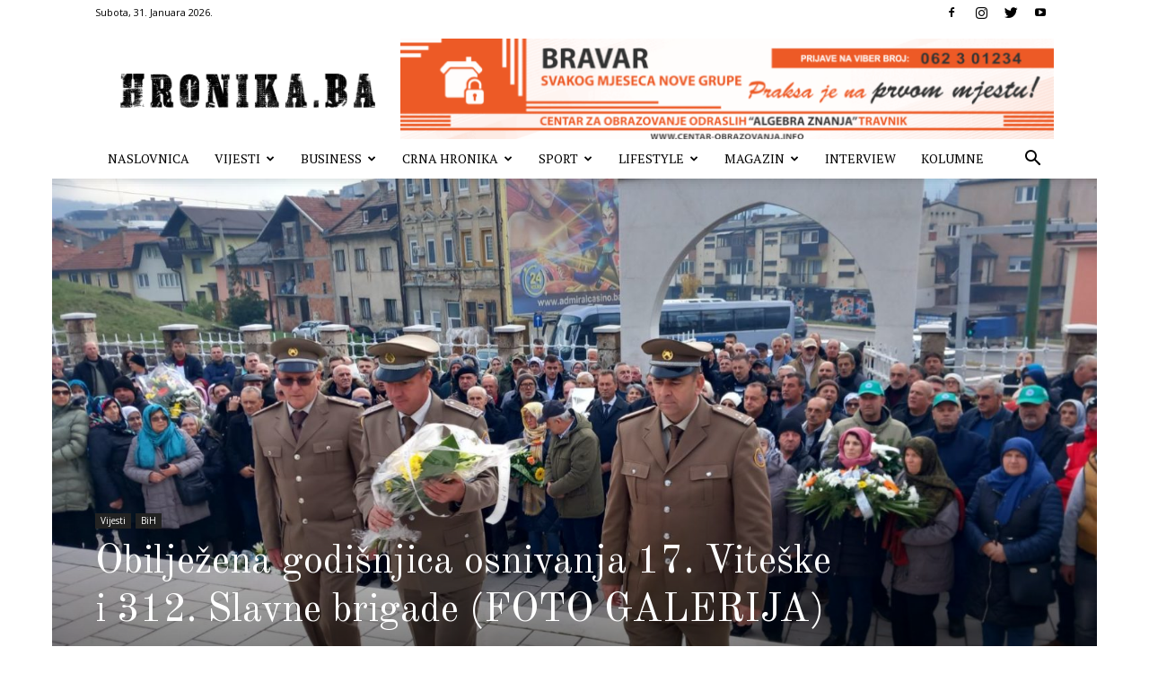

--- FILE ---
content_type: text/html; charset=UTF-8
request_url: https://hronika.ba/2023/11/24/obiljezena-godisnjica-osnivanja-17-viteske-i-312-slavne-brigade-foto-galerija/
body_size: 38496
content:
<!doctype html >
<!--[if IE 8]>    <html class="ie8" lang="en"> <![endif]-->
<!--[if IE 9]>    <html class="ie9" lang="en"> <![endif]-->
<!--[if gt IE 8]><!--> <html lang="bs-BA" prefix="og: https://ogp.me/ns#"> <!--<![endif]-->
<head>
    <title>Obilježena godišnjica osnivanja 17. Viteške i 312. Slavne brigade (FOTO GALERIJA) - Hronika.ba</title>
    <meta charset="UTF-8" />
    <meta name="viewport" content="width=device-width, initial-scale=1.0">
    <link rel="pingback" href="https://hronika.ba/xmlrpc.php" />
    	<style>img:is([sizes="auto" i], [sizes^="auto," i]) { contain-intrinsic-size: 3000px 1500px }</style>
	<link rel="icon" type="image/png" href="https://hronika.ba/wp-content/uploads/2019/10/hronika-favicon.png">
<!-- Search Engine Optimization by Rank Math - https://rankmath.com/ -->
<meta name="robots" content="index, follow, max-snippet:-1, max-video-preview:-1, max-image-preview:large"/>
<link rel="canonical" href="https://hronika.ba/2023/11/24/obiljezena-godisnjica-osnivanja-17-viteske-i-312-slavne-brigade-foto-galerija/" />
<meta property="og:locale" content="bs_BA" />
<meta property="og:type" content="article" />
<meta property="og:title" content="Obilježena godišnjica osnivanja 17. Viteške i 312. Slavne brigade (FOTO GALERIJA) - Hronika.ba" />
<meta property="og:description" content="Nizom manifestacija danas je u Travniku obilježena godišnjica osniva ja 17. Viteške  krajiške brigade i 312. Slavne travničke brigade Armije Republike BiH. &nbsp; Brojne delegacije iz Ključa, Sanskog Mosta, Bosanskog Petrovca, Prijedora, Sarajeva i Travnika položile su cvijeće i proučile Fatihu bosanskim šehidima na Centralnom šehidskom mezarju u Travniku. Svečana akademija održana je u Centru [&hellip;]" />
<meta property="og:url" content="https://hronika.ba/2023/11/24/obiljezena-godisnjica-osnivanja-17-viteske-i-312-slavne-brigade-foto-galerija/" />
<meta property="og:site_name" content="Hronika.ba" />
<meta property="article:publisher" content="https://www.facebook.com/plavavoda.magazin/" />
<meta property="article:author" content="https://www.facebook.com/plavavoda.magazin/" />
<meta property="article:tag" content="17. Viteška Krajiška brigada" />
<meta property="article:tag" content="312. Slavna brigada" />
<meta property="article:tag" content="Travnik" />
<meta property="article:section" content="BiH" />
<meta property="og:updated_time" content="2023-11-24T23:27:26+01:00" />
<meta property="og:image" content="https://hronika.ba/wp-content/uploads/2023/11/IMG-53f864147c0a7325724aa9546529723d-V.jpg" />
<meta property="og:image:secure_url" content="https://hronika.ba/wp-content/uploads/2023/11/IMG-53f864147c0a7325724aa9546529723d-V.jpg" />
<meta property="og:image:width" content="1600" />
<meta property="og:image:height" content="900" />
<meta property="og:image:alt" content="17. Viteška" />
<meta property="og:image:type" content="image/jpeg" />
<meta property="article:published_time" content="2023-11-24T17:19:37+01:00" />
<meta property="article:modified_time" content="2023-11-24T23:27:26+01:00" />
<meta name="twitter:card" content="summary_large_image" />
<meta name="twitter:title" content="Obilježena godišnjica osnivanja 17. Viteške i 312. Slavne brigade (FOTO GALERIJA) - Hronika.ba" />
<meta name="twitter:description" content="Nizom manifestacija danas je u Travniku obilježena godišnjica osniva ja 17. Viteške  krajiške brigade i 312. Slavne travničke brigade Armije Republike BiH. &nbsp; Brojne delegacije iz Ključa, Sanskog Mosta, Bosanskog Petrovca, Prijedora, Sarajeva i Travnika položile su cvijeće i proučile Fatihu bosanskim šehidima na Centralnom šehidskom mezarju u Travniku. Svečana akademija održana je u Centru [&hellip;]" />
<meta name="twitter:image" content="https://hronika.ba/wp-content/uploads/2023/11/IMG-53f864147c0a7325724aa9546529723d-V.jpg" />
<meta name="twitter:label1" content="Written by" />
<meta name="twitter:data1" content="plavavoda" />
<meta name="twitter:label2" content="Time to read" />
<meta name="twitter:data2" content="Less than a minute" />
<script type="application/ld+json" class="rank-math-schema">{"@context":"https://schema.org","@graph":[{"@type":"Organization","@id":"https://hronika.ba/#organization","name":"Smart Media","url":"https://hronika.ba","sameAs":["https://www.facebook.com/plavavoda.magazin/"]},{"@type":"WebSite","@id":"https://hronika.ba/#website","url":"https://hronika.ba","name":"Smart Media","publisher":{"@id":"https://hronika.ba/#organization"},"inLanguage":"bs-BA"},{"@type":"ImageObject","@id":"https://hronika.ba/wp-content/uploads/2023/11/IMG-53f864147c0a7325724aa9546529723d-V.jpg","url":"https://hronika.ba/wp-content/uploads/2023/11/IMG-53f864147c0a7325724aa9546529723d-V.jpg","width":"1600","height":"900","inLanguage":"bs-BA"},{"@type":"WebPage","@id":"https://hronika.ba/2023/11/24/obiljezena-godisnjica-osnivanja-17-viteske-i-312-slavne-brigade-foto-galerija/#webpage","url":"https://hronika.ba/2023/11/24/obiljezena-godisnjica-osnivanja-17-viteske-i-312-slavne-brigade-foto-galerija/","name":"Obilje\u017eena godi\u0161njica osnivanja 17. Vite\u0161ke i 312. Slavne brigade (FOTO GALERIJA) - Hronika.ba","datePublished":"2023-11-24T17:19:37+01:00","dateModified":"2023-11-24T23:27:26+01:00","isPartOf":{"@id":"https://hronika.ba/#website"},"primaryImageOfPage":{"@id":"https://hronika.ba/wp-content/uploads/2023/11/IMG-53f864147c0a7325724aa9546529723d-V.jpg"},"inLanguage":"bs-BA"},{"@type":"Person","@id":"https://hronika.ba/2023/11/24/obiljezena-godisnjica-osnivanja-17-viteske-i-312-slavne-brigade-foto-galerija/#author","name":"plavavoda","image":{"@type":"ImageObject","@id":"https://secure.gravatar.com/avatar/8e17eadd3b6d7d9ae6650ec8d959afc89b2a63ea9b1a725e0ceafafc08ca3063?s=96&amp;d=mm&amp;r=g","url":"https://secure.gravatar.com/avatar/8e17eadd3b6d7d9ae6650ec8d959afc89b2a63ea9b1a725e0ceafafc08ca3063?s=96&amp;d=mm&amp;r=g","caption":"plavavoda","inLanguage":"bs-BA"},"sameAs":["https://www.facebook.com/plavavoda.magazin/"],"worksFor":{"@id":"https://hronika.ba/#organization"}},{"@type":"NewsArticle","headline":"Obilje\u017eena godi\u0161njica osnivanja 17. Vite\u0161ke i 312. Slavne brigade (FOTO GALERIJA) - Hronika.ba","keywords":"17. Vite\u0161ka,312. Slavna","datePublished":"2023-11-24T17:19:37+01:00","dateModified":"2023-11-24T23:27:26+01:00","author":{"@id":"https://hronika.ba/2023/11/24/obiljezena-godisnjica-osnivanja-17-viteske-i-312-slavne-brigade-foto-galerija/#author","name":"plavavoda"},"publisher":{"@id":"https://hronika.ba/#organization"},"description":"Prije trideset i jednu godinu, 25. novembra 1992. godine, na Dan dr\u017eavnosti BiH,\u00a0 u Travniku\u00a0 su postrojene dvije brigade, 17. Vite\u0161ka Kraji\u0161ka brigada i 312. Slavna travni\u010dka brigada. Dalji tok odbrambeno - oslobodila\u010dkog rata pokazat \u0107e da su dvije brugade koje su u\u010destvovale i odbrani i kasnije u oslobodila\u010dkim pohodima od Kupresa,\u00a0 Vla\u0161i\u0107a do Bosanske Krajine.","name":"Obilje\u017eena godi\u0161njica osnivanja 17. Vite\u0161ke i 312. Slavne brigade (FOTO GALERIJA) - Hronika.ba","@id":"https://hronika.ba/2023/11/24/obiljezena-godisnjica-osnivanja-17-viteske-i-312-slavne-brigade-foto-galerija/#richSnippet","isPartOf":{"@id":"https://hronika.ba/2023/11/24/obiljezena-godisnjica-osnivanja-17-viteske-i-312-slavne-brigade-foto-galerija/#webpage"},"image":{"@id":"https://hronika.ba/wp-content/uploads/2023/11/IMG-53f864147c0a7325724aa9546529723d-V.jpg"},"inLanguage":"bs-BA","mainEntityOfPage":{"@id":"https://hronika.ba/2023/11/24/obiljezena-godisnjica-osnivanja-17-viteske-i-312-slavne-brigade-foto-galerija/#webpage"}}]}</script>
<!-- /Rank Math WordPress SEO plugin -->

<link rel='dns-prefetch' href='//secure.gravatar.com' />
<link rel='dns-prefetch' href='//stats.wp.com' />
<link rel='dns-prefetch' href='//fonts.googleapis.com' />
<link rel='dns-prefetch' href='//v0.wordpress.com' />
<link rel='preconnect' href='//c0.wp.com' />
<link rel="alternate" type="application/rss+xml" title="Hronika.ba &raquo; novosti" href="https://hronika.ba/feed/" />
<link rel="alternate" type="application/rss+xml" title="Hronika.ba &raquo;  novosti o komentarima" href="https://hronika.ba/comments/feed/" />
<link rel="alternate" type="application/rss+xml" title="Hronika.ba &raquo; Obilježena godišnjica osnivanja 17. Viteške i 312. Slavne brigade (FOTO GALERIJA) novosti o komentarima" href="https://hronika.ba/2023/11/24/obiljezena-godisnjica-osnivanja-17-viteske-i-312-slavne-brigade-foto-galerija/feed/" />
<script type="text/javascript">
/* <![CDATA[ */
window._wpemojiSettings = {"baseUrl":"https:\/\/s.w.org\/images\/core\/emoji\/16.0.1\/72x72\/","ext":".png","svgUrl":"https:\/\/s.w.org\/images\/core\/emoji\/16.0.1\/svg\/","svgExt":".svg","source":{"concatemoji":"https:\/\/hronika.ba\/wp-includes\/js\/wp-emoji-release.min.js?ver=6.8.3"}};
/*! This file is auto-generated */
!function(s,n){var o,i,e;function c(e){try{var t={supportTests:e,timestamp:(new Date).valueOf()};sessionStorage.setItem(o,JSON.stringify(t))}catch(e){}}function p(e,t,n){e.clearRect(0,0,e.canvas.width,e.canvas.height),e.fillText(t,0,0);var t=new Uint32Array(e.getImageData(0,0,e.canvas.width,e.canvas.height).data),a=(e.clearRect(0,0,e.canvas.width,e.canvas.height),e.fillText(n,0,0),new Uint32Array(e.getImageData(0,0,e.canvas.width,e.canvas.height).data));return t.every(function(e,t){return e===a[t]})}function u(e,t){e.clearRect(0,0,e.canvas.width,e.canvas.height),e.fillText(t,0,0);for(var n=e.getImageData(16,16,1,1),a=0;a<n.data.length;a++)if(0!==n.data[a])return!1;return!0}function f(e,t,n,a){switch(t){case"flag":return n(e,"\ud83c\udff3\ufe0f\u200d\u26a7\ufe0f","\ud83c\udff3\ufe0f\u200b\u26a7\ufe0f")?!1:!n(e,"\ud83c\udde8\ud83c\uddf6","\ud83c\udde8\u200b\ud83c\uddf6")&&!n(e,"\ud83c\udff4\udb40\udc67\udb40\udc62\udb40\udc65\udb40\udc6e\udb40\udc67\udb40\udc7f","\ud83c\udff4\u200b\udb40\udc67\u200b\udb40\udc62\u200b\udb40\udc65\u200b\udb40\udc6e\u200b\udb40\udc67\u200b\udb40\udc7f");case"emoji":return!a(e,"\ud83e\udedf")}return!1}function g(e,t,n,a){var r="undefined"!=typeof WorkerGlobalScope&&self instanceof WorkerGlobalScope?new OffscreenCanvas(300,150):s.createElement("canvas"),o=r.getContext("2d",{willReadFrequently:!0}),i=(o.textBaseline="top",o.font="600 32px Arial",{});return e.forEach(function(e){i[e]=t(o,e,n,a)}),i}function t(e){var t=s.createElement("script");t.src=e,t.defer=!0,s.head.appendChild(t)}"undefined"!=typeof Promise&&(o="wpEmojiSettingsSupports",i=["flag","emoji"],n.supports={everything:!0,everythingExceptFlag:!0},e=new Promise(function(e){s.addEventListener("DOMContentLoaded",e,{once:!0})}),new Promise(function(t){var n=function(){try{var e=JSON.parse(sessionStorage.getItem(o));if("object"==typeof e&&"number"==typeof e.timestamp&&(new Date).valueOf()<e.timestamp+604800&&"object"==typeof e.supportTests)return e.supportTests}catch(e){}return null}();if(!n){if("undefined"!=typeof Worker&&"undefined"!=typeof OffscreenCanvas&&"undefined"!=typeof URL&&URL.createObjectURL&&"undefined"!=typeof Blob)try{var e="postMessage("+g.toString()+"("+[JSON.stringify(i),f.toString(),p.toString(),u.toString()].join(",")+"));",a=new Blob([e],{type:"text/javascript"}),r=new Worker(URL.createObjectURL(a),{name:"wpTestEmojiSupports"});return void(r.onmessage=function(e){c(n=e.data),r.terminate(),t(n)})}catch(e){}c(n=g(i,f,p,u))}t(n)}).then(function(e){for(var t in e)n.supports[t]=e[t],n.supports.everything=n.supports.everything&&n.supports[t],"flag"!==t&&(n.supports.everythingExceptFlag=n.supports.everythingExceptFlag&&n.supports[t]);n.supports.everythingExceptFlag=n.supports.everythingExceptFlag&&!n.supports.flag,n.DOMReady=!1,n.readyCallback=function(){n.DOMReady=!0}}).then(function(){return e}).then(function(){var e;n.supports.everything||(n.readyCallback(),(e=n.source||{}).concatemoji?t(e.concatemoji):e.wpemoji&&e.twemoji&&(t(e.twemoji),t(e.wpemoji)))}))}((window,document),window._wpemojiSettings);
/* ]]> */
</script>
<link rel='stylesheet' id='ts-poll-block-css' href='https://hronika.ba/wp-content/plugins/poll-wp/admin/css/block.css?ver=6.8.3' type='text/css' media='all' />
<style id='wp-emoji-styles-inline-css' type='text/css'>

	img.wp-smiley, img.emoji {
		display: inline !important;
		border: none !important;
		box-shadow: none !important;
		height: 1em !important;
		width: 1em !important;
		margin: 0 0.07em !important;
		vertical-align: -0.1em !important;
		background: none !important;
		padding: 0 !important;
	}
</style>
<link rel='stylesheet' id='wp-block-library-css' href='https://c0.wp.com/c/6.8.3/wp-includes/css/dist/block-library/style.min.css' type='text/css' media='all' />
<style id='classic-theme-styles-inline-css' type='text/css'>
/*! This file is auto-generated */
.wp-block-button__link{color:#fff;background-color:#32373c;border-radius:9999px;box-shadow:none;text-decoration:none;padding:calc(.667em + 2px) calc(1.333em + 2px);font-size:1.125em}.wp-block-file__button{background:#32373c;color:#fff;text-decoration:none}
</style>
<style id='rank-math-toc-block-style-inline-css' type='text/css'>
.wp-block-rank-math-toc-block nav ol{counter-reset:item}.wp-block-rank-math-toc-block nav ol li{display:block}.wp-block-rank-math-toc-block nav ol li:before{content:counters(item, ".") ". ";counter-increment:item}

</style>
<link rel='stylesheet' id='mediaelement-css' href='https://c0.wp.com/c/6.8.3/wp-includes/js/mediaelement/mediaelementplayer-legacy.min.css' type='text/css' media='all' />
<link rel='stylesheet' id='wp-mediaelement-css' href='https://c0.wp.com/c/6.8.3/wp-includes/js/mediaelement/wp-mediaelement.min.css' type='text/css' media='all' />
<style id='jetpack-sharing-buttons-style-inline-css' type='text/css'>
.jetpack-sharing-buttons__services-list{display:flex;flex-direction:row;flex-wrap:wrap;gap:0;list-style-type:none;margin:5px;padding:0}.jetpack-sharing-buttons__services-list.has-small-icon-size{font-size:12px}.jetpack-sharing-buttons__services-list.has-normal-icon-size{font-size:16px}.jetpack-sharing-buttons__services-list.has-large-icon-size{font-size:24px}.jetpack-sharing-buttons__services-list.has-huge-icon-size{font-size:36px}@media print{.jetpack-sharing-buttons__services-list{display:none!important}}.editor-styles-wrapper .wp-block-jetpack-sharing-buttons{gap:0;padding-inline-start:0}ul.jetpack-sharing-buttons__services-list.has-background{padding:1.25em 2.375em}
</style>
<style id='global-styles-inline-css' type='text/css'>
:root{--wp--preset--aspect-ratio--square: 1;--wp--preset--aspect-ratio--4-3: 4/3;--wp--preset--aspect-ratio--3-4: 3/4;--wp--preset--aspect-ratio--3-2: 3/2;--wp--preset--aspect-ratio--2-3: 2/3;--wp--preset--aspect-ratio--16-9: 16/9;--wp--preset--aspect-ratio--9-16: 9/16;--wp--preset--color--black: #000000;--wp--preset--color--cyan-bluish-gray: #abb8c3;--wp--preset--color--white: #ffffff;--wp--preset--color--pale-pink: #f78da7;--wp--preset--color--vivid-red: #cf2e2e;--wp--preset--color--luminous-vivid-orange: #ff6900;--wp--preset--color--luminous-vivid-amber: #fcb900;--wp--preset--color--light-green-cyan: #7bdcb5;--wp--preset--color--vivid-green-cyan: #00d084;--wp--preset--color--pale-cyan-blue: #8ed1fc;--wp--preset--color--vivid-cyan-blue: #0693e3;--wp--preset--color--vivid-purple: #9b51e0;--wp--preset--gradient--vivid-cyan-blue-to-vivid-purple: linear-gradient(135deg,rgba(6,147,227,1) 0%,rgb(155,81,224) 100%);--wp--preset--gradient--light-green-cyan-to-vivid-green-cyan: linear-gradient(135deg,rgb(122,220,180) 0%,rgb(0,208,130) 100%);--wp--preset--gradient--luminous-vivid-amber-to-luminous-vivid-orange: linear-gradient(135deg,rgba(252,185,0,1) 0%,rgba(255,105,0,1) 100%);--wp--preset--gradient--luminous-vivid-orange-to-vivid-red: linear-gradient(135deg,rgba(255,105,0,1) 0%,rgb(207,46,46) 100%);--wp--preset--gradient--very-light-gray-to-cyan-bluish-gray: linear-gradient(135deg,rgb(238,238,238) 0%,rgb(169,184,195) 100%);--wp--preset--gradient--cool-to-warm-spectrum: linear-gradient(135deg,rgb(74,234,220) 0%,rgb(151,120,209) 20%,rgb(207,42,186) 40%,rgb(238,44,130) 60%,rgb(251,105,98) 80%,rgb(254,248,76) 100%);--wp--preset--gradient--blush-light-purple: linear-gradient(135deg,rgb(255,206,236) 0%,rgb(152,150,240) 100%);--wp--preset--gradient--blush-bordeaux: linear-gradient(135deg,rgb(254,205,165) 0%,rgb(254,45,45) 50%,rgb(107,0,62) 100%);--wp--preset--gradient--luminous-dusk: linear-gradient(135deg,rgb(255,203,112) 0%,rgb(199,81,192) 50%,rgb(65,88,208) 100%);--wp--preset--gradient--pale-ocean: linear-gradient(135deg,rgb(255,245,203) 0%,rgb(182,227,212) 50%,rgb(51,167,181) 100%);--wp--preset--gradient--electric-grass: linear-gradient(135deg,rgb(202,248,128) 0%,rgb(113,206,126) 100%);--wp--preset--gradient--midnight: linear-gradient(135deg,rgb(2,3,129) 0%,rgb(40,116,252) 100%);--wp--preset--font-size--small: 11px;--wp--preset--font-size--medium: 20px;--wp--preset--font-size--large: 32px;--wp--preset--font-size--x-large: 42px;--wp--preset--font-size--regular: 15px;--wp--preset--font-size--larger: 50px;--wp--preset--spacing--20: 0.44rem;--wp--preset--spacing--30: 0.67rem;--wp--preset--spacing--40: 1rem;--wp--preset--spacing--50: 1.5rem;--wp--preset--spacing--60: 2.25rem;--wp--preset--spacing--70: 3.38rem;--wp--preset--spacing--80: 5.06rem;--wp--preset--shadow--natural: 6px 6px 9px rgba(0, 0, 0, 0.2);--wp--preset--shadow--deep: 12px 12px 50px rgba(0, 0, 0, 0.4);--wp--preset--shadow--sharp: 6px 6px 0px rgba(0, 0, 0, 0.2);--wp--preset--shadow--outlined: 6px 6px 0px -3px rgba(255, 255, 255, 1), 6px 6px rgba(0, 0, 0, 1);--wp--preset--shadow--crisp: 6px 6px 0px rgba(0, 0, 0, 1);}:where(.is-layout-flex){gap: 0.5em;}:where(.is-layout-grid){gap: 0.5em;}body .is-layout-flex{display: flex;}.is-layout-flex{flex-wrap: wrap;align-items: center;}.is-layout-flex > :is(*, div){margin: 0;}body .is-layout-grid{display: grid;}.is-layout-grid > :is(*, div){margin: 0;}:where(.wp-block-columns.is-layout-flex){gap: 2em;}:where(.wp-block-columns.is-layout-grid){gap: 2em;}:where(.wp-block-post-template.is-layout-flex){gap: 1.25em;}:where(.wp-block-post-template.is-layout-grid){gap: 1.25em;}.has-black-color{color: var(--wp--preset--color--black) !important;}.has-cyan-bluish-gray-color{color: var(--wp--preset--color--cyan-bluish-gray) !important;}.has-white-color{color: var(--wp--preset--color--white) !important;}.has-pale-pink-color{color: var(--wp--preset--color--pale-pink) !important;}.has-vivid-red-color{color: var(--wp--preset--color--vivid-red) !important;}.has-luminous-vivid-orange-color{color: var(--wp--preset--color--luminous-vivid-orange) !important;}.has-luminous-vivid-amber-color{color: var(--wp--preset--color--luminous-vivid-amber) !important;}.has-light-green-cyan-color{color: var(--wp--preset--color--light-green-cyan) !important;}.has-vivid-green-cyan-color{color: var(--wp--preset--color--vivid-green-cyan) !important;}.has-pale-cyan-blue-color{color: var(--wp--preset--color--pale-cyan-blue) !important;}.has-vivid-cyan-blue-color{color: var(--wp--preset--color--vivid-cyan-blue) !important;}.has-vivid-purple-color{color: var(--wp--preset--color--vivid-purple) !important;}.has-black-background-color{background-color: var(--wp--preset--color--black) !important;}.has-cyan-bluish-gray-background-color{background-color: var(--wp--preset--color--cyan-bluish-gray) !important;}.has-white-background-color{background-color: var(--wp--preset--color--white) !important;}.has-pale-pink-background-color{background-color: var(--wp--preset--color--pale-pink) !important;}.has-vivid-red-background-color{background-color: var(--wp--preset--color--vivid-red) !important;}.has-luminous-vivid-orange-background-color{background-color: var(--wp--preset--color--luminous-vivid-orange) !important;}.has-luminous-vivid-amber-background-color{background-color: var(--wp--preset--color--luminous-vivid-amber) !important;}.has-light-green-cyan-background-color{background-color: var(--wp--preset--color--light-green-cyan) !important;}.has-vivid-green-cyan-background-color{background-color: var(--wp--preset--color--vivid-green-cyan) !important;}.has-pale-cyan-blue-background-color{background-color: var(--wp--preset--color--pale-cyan-blue) !important;}.has-vivid-cyan-blue-background-color{background-color: var(--wp--preset--color--vivid-cyan-blue) !important;}.has-vivid-purple-background-color{background-color: var(--wp--preset--color--vivid-purple) !important;}.has-black-border-color{border-color: var(--wp--preset--color--black) !important;}.has-cyan-bluish-gray-border-color{border-color: var(--wp--preset--color--cyan-bluish-gray) !important;}.has-white-border-color{border-color: var(--wp--preset--color--white) !important;}.has-pale-pink-border-color{border-color: var(--wp--preset--color--pale-pink) !important;}.has-vivid-red-border-color{border-color: var(--wp--preset--color--vivid-red) !important;}.has-luminous-vivid-orange-border-color{border-color: var(--wp--preset--color--luminous-vivid-orange) !important;}.has-luminous-vivid-amber-border-color{border-color: var(--wp--preset--color--luminous-vivid-amber) !important;}.has-light-green-cyan-border-color{border-color: var(--wp--preset--color--light-green-cyan) !important;}.has-vivid-green-cyan-border-color{border-color: var(--wp--preset--color--vivid-green-cyan) !important;}.has-pale-cyan-blue-border-color{border-color: var(--wp--preset--color--pale-cyan-blue) !important;}.has-vivid-cyan-blue-border-color{border-color: var(--wp--preset--color--vivid-cyan-blue) !important;}.has-vivid-purple-border-color{border-color: var(--wp--preset--color--vivid-purple) !important;}.has-vivid-cyan-blue-to-vivid-purple-gradient-background{background: var(--wp--preset--gradient--vivid-cyan-blue-to-vivid-purple) !important;}.has-light-green-cyan-to-vivid-green-cyan-gradient-background{background: var(--wp--preset--gradient--light-green-cyan-to-vivid-green-cyan) !important;}.has-luminous-vivid-amber-to-luminous-vivid-orange-gradient-background{background: var(--wp--preset--gradient--luminous-vivid-amber-to-luminous-vivid-orange) !important;}.has-luminous-vivid-orange-to-vivid-red-gradient-background{background: var(--wp--preset--gradient--luminous-vivid-orange-to-vivid-red) !important;}.has-very-light-gray-to-cyan-bluish-gray-gradient-background{background: var(--wp--preset--gradient--very-light-gray-to-cyan-bluish-gray) !important;}.has-cool-to-warm-spectrum-gradient-background{background: var(--wp--preset--gradient--cool-to-warm-spectrum) !important;}.has-blush-light-purple-gradient-background{background: var(--wp--preset--gradient--blush-light-purple) !important;}.has-blush-bordeaux-gradient-background{background: var(--wp--preset--gradient--blush-bordeaux) !important;}.has-luminous-dusk-gradient-background{background: var(--wp--preset--gradient--luminous-dusk) !important;}.has-pale-ocean-gradient-background{background: var(--wp--preset--gradient--pale-ocean) !important;}.has-electric-grass-gradient-background{background: var(--wp--preset--gradient--electric-grass) !important;}.has-midnight-gradient-background{background: var(--wp--preset--gradient--midnight) !important;}.has-small-font-size{font-size: var(--wp--preset--font-size--small) !important;}.has-medium-font-size{font-size: var(--wp--preset--font-size--medium) !important;}.has-large-font-size{font-size: var(--wp--preset--font-size--large) !important;}.has-x-large-font-size{font-size: var(--wp--preset--font-size--x-large) !important;}
:where(.wp-block-post-template.is-layout-flex){gap: 1.25em;}:where(.wp-block-post-template.is-layout-grid){gap: 1.25em;}
:where(.wp-block-columns.is-layout-flex){gap: 2em;}:where(.wp-block-columns.is-layout-grid){gap: 2em;}
:root :where(.wp-block-pullquote){font-size: 1.5em;line-height: 1.6;}
</style>
<link rel='stylesheet' id='contact-form-7-css' href='https://hronika.ba/wp-content/plugins/contact-form-7/includes/css/styles.css?ver=6.1.1' type='text/css' media='all' />
<link rel='stylesheet' id='ts-poll-public-css' href='https://hronika.ba/wp-content/plugins/poll-wp/public/css/ts_poll-public.css?ver=2.5.2' type='text/css' media='all' />
<link rel='stylesheet' id='ts-poll-fonts-css' href='https://hronika.ba/wp-content/plugins/poll-wp/fonts/ts_poll-fonts.css?ver=2.5.2' type='text/css' media='all' />
<link rel='stylesheet' id='td-plugin-newsletter-css' href='https://hronika.ba/wp-content/plugins/td-newsletter/style.css?ver=10.3.6.1' type='text/css' media='all' />
<link rel='stylesheet' id='td-plugin-multi-purpose-css' href='https://hronika.ba/wp-content/plugins/td-composer/td-multi-purpose/style.css?ver=1a221c8450bc290d78da968c50c142a1' type='text/css' media='all' />
<link rel='stylesheet' id='google-fonts-style-css' href='https://fonts.googleapis.com/css?family=PT+Serif%3A400%7COld+Standard+TT%3A400%7COpen+Sans%3A400%2C600%2C700%7CRoboto%3A400%2C500%2C700&#038;display=swap&#038;ver=10.3.6.1' type='text/css' media='all' />
<link rel='stylesheet' id='td-theme-css' href='https://hronika.ba/wp-content/themes/Newspaper/style.css?ver=10.3.6.1' type='text/css' media='all' />
<style id='td-theme-inline-css' type='text/css'>
    
        @media (max-width: 767px) {
            .td-header-desktop-wrap {
                display: none;
            }
        }
        @media (min-width: 767px) {
            .td-header-mobile-wrap {
                display: none;
            }
        }
    
	
</style>
<link rel='stylesheet' id='js_composer_front-css' href='https://hronika.ba/wp-content/plugins/js_composer/assets/css/js_composer.min.css?ver=6.4.0' type='text/css' media='all' />
<link rel='stylesheet' id='td-legacy-framework-front-style-css' href='https://hronika.ba/wp-content/plugins/td-composer/legacy/Newspaper/assets/css/td_legacy_main.css?ver=1a221c8450bc290d78da968c50c142a1' type='text/css' media='all' />
<link rel='stylesheet' id='td-standard-pack-framework-front-style-css' href='https://hronika.ba/wp-content/plugins/td-standard-pack/Newspaper/assets/css/td_standard_pack_main.css?ver=f0bb15f19d923f80d074525b9859334c' type='text/css' media='all' />
<link rel='stylesheet' id='td-theme-demo-style-css' href='https://hronika.ba/wp-content/plugins/td-composer/legacy/Newspaper/includes/demos/old_fashioned/demo_style.css?ver=10.3.6.1' type='text/css' media='all' />
<link rel='stylesheet' id='tdb_front_style-css' href='https://hronika.ba/wp-content/plugins/td-cloud-library/assets/css/tdb_less_front.css?ver=a336a33b491e4d82f056f6bf77847b68' type='text/css' media='all' />
<script type="text/javascript" src="https://c0.wp.com/c/6.8.3/wp-includes/js/jquery/jquery.min.js" id="jquery-core-js"></script>
<script type="text/javascript" src="https://c0.wp.com/c/6.8.3/wp-includes/js/jquery/jquery-migrate.min.js" id="jquery-migrate-js"></script>
<script type="text/javascript" src="https://hronika.ba/wp-content/plugins/poll-wp/public/js/vue.js?ver=2.5.2" id="ts-poll-vue-js"></script>
<script type="text/javascript" id="ts-poll-public-js-extra">
/* <![CDATA[ */
var tsPollData = {"root_url":"https:\/\/hronika.ba\/wp-json\/","nonce":"b72629152c"};
/* ]]> */
</script>
<script type="text/javascript" src="https://hronika.ba/wp-content/plugins/poll-wp/public/js/ts_poll-public.js?ver=2.5.2" id="ts-poll-public-js"></script>
<link rel="https://api.w.org/" href="https://hronika.ba/wp-json/" /><link rel="alternate" title="JSON" type="application/json" href="https://hronika.ba/wp-json/wp/v2/posts/33225" /><link rel="EditURI" type="application/rsd+xml" title="RSD" href="https://hronika.ba/xmlrpc.php?rsd" />
<meta name="generator" content="WordPress 6.8.3" />
<link rel='shortlink' href='https://wp.me/paDlLL-8DT' />
<link rel="alternate" title="oEmbed (JSON)" type="application/json+oembed" href="https://hronika.ba/wp-json/oembed/1.0/embed?url=https%3A%2F%2Fhronika.ba%2F2023%2F11%2F24%2Fobiljezena-godisnjica-osnivanja-17-viteske-i-312-slavne-brigade-foto-galerija%2F" />
<link rel="alternate" title="oEmbed (XML)" type="text/xml+oembed" href="https://hronika.ba/wp-json/oembed/1.0/embed?url=https%3A%2F%2Fhronika.ba%2F2023%2F11%2F24%2Fobiljezena-godisnjica-osnivanja-17-viteske-i-312-slavne-brigade-foto-galerija%2F&#038;format=xml" />
	<style>img#wpstats{display:none}</style>
		<!--[if lt IE 9]><script src="https://cdnjs.cloudflare.com/ajax/libs/html5shiv/3.7.3/html5shiv.js"></script><![endif]-->
        <script>
        window.tdb_globals = {"wpRestNonce":"b72629152c","wpRestUrl":"https:\/\/hronika.ba\/wp-json\/","permalinkStructure":"\/%year%\/%monthnum%\/%day%\/%postname%\/","isAjax":false,"isAdminBarShowing":false,"autoloadScrollPercent":50,"postAutoloadStatus":"off","origPostEditUrl":null};
    </script>
    			<script>
				window.tdwGlobal = {"adminUrl":"https:\/\/hronika.ba\/wp-admin\/","wpRestNonce":"b72629152c","wpRestUrl":"https:\/\/hronika.ba\/wp-json\/","permalinkStructure":"\/%year%\/%monthnum%\/%day%\/%postname%\/"};
			</script>
			
<!-- Meta Pixel Code -->
<script type='text/javascript'>
!function(f,b,e,v,n,t,s){if(f.fbq)return;n=f.fbq=function(){n.callMethod?
n.callMethod.apply(n,arguments):n.queue.push(arguments)};if(!f._fbq)f._fbq=n;
n.push=n;n.loaded=!0;n.version='2.0';n.queue=[];t=b.createElement(e);t.async=!0;
t.src=v;s=b.getElementsByTagName(e)[0];s.parentNode.insertBefore(t,s)}(window,
document,'script','https://connect.facebook.net/en_US/fbevents.js');
</script>
<!-- End Meta Pixel Code -->
<script type='text/javascript'>var url = window.location.origin + '?ob=open-bridge';
            fbq('set', 'openbridge', '1696547037116525', url);
fbq('init', '1696547037116525', {}, {
    "agent": "wordpress-6.8.3-4.1.5"
})</script><script type='text/javascript'>
    fbq('track', 'PageView', []);
  </script><meta name="generator" content="Powered by WPBakery Page Builder - drag and drop page builder for WordPress."/>

<!-- JS generated by theme -->

<script>
    
    

	    var tdBlocksArray = []; //here we store all the items for the current page

	    //td_block class - each ajax block uses a object of this class for requests
	    function tdBlock() {
		    this.id = '';
		    this.block_type = 1; //block type id (1-234 etc)
		    this.atts = '';
		    this.td_column_number = '';
		    this.td_current_page = 1; //
		    this.post_count = 0; //from wp
		    this.found_posts = 0; //from wp
		    this.max_num_pages = 0; //from wp
		    this.td_filter_value = ''; //current live filter value
		    this.is_ajax_running = false;
		    this.td_user_action = ''; // load more or infinite loader (used by the animation)
		    this.header_color = '';
		    this.ajax_pagination_infinite_stop = ''; //show load more at page x
	    }


        // td_js_generator - mini detector
        (function(){
            var htmlTag = document.getElementsByTagName("html")[0];

	        if ( navigator.userAgent.indexOf("MSIE 10.0") > -1 ) {
                htmlTag.className += ' ie10';
            }

            if ( !!navigator.userAgent.match(/Trident.*rv\:11\./) ) {
                htmlTag.className += ' ie11';
            }

	        if ( navigator.userAgent.indexOf("Edge") > -1 ) {
                htmlTag.className += ' ieEdge';
            }

            if ( /(iPad|iPhone|iPod)/g.test(navigator.userAgent) ) {
                htmlTag.className += ' td-md-is-ios';
            }

            var user_agent = navigator.userAgent.toLowerCase();
            if ( user_agent.indexOf("android") > -1 ) {
                htmlTag.className += ' td-md-is-android';
            }

            if ( -1 !== navigator.userAgent.indexOf('Mac OS X')  ) {
                htmlTag.className += ' td-md-is-os-x';
            }

            if ( /chrom(e|ium)/.test(navigator.userAgent.toLowerCase()) ) {
               htmlTag.className += ' td-md-is-chrome';
            }

            if ( -1 !== navigator.userAgent.indexOf('Firefox') ) {
                htmlTag.className += ' td-md-is-firefox';
            }

            if ( -1 !== navigator.userAgent.indexOf('Safari') && -1 === navigator.userAgent.indexOf('Chrome') ) {
                htmlTag.className += ' td-md-is-safari';
            }

            if( -1 !== navigator.userAgent.indexOf('IEMobile') ){
                htmlTag.className += ' td-md-is-iemobile';
            }

        })();




        var tdLocalCache = {};

        ( function () {
            "use strict";

            tdLocalCache = {
                data: {},
                remove: function (resource_id) {
                    delete tdLocalCache.data[resource_id];
                },
                exist: function (resource_id) {
                    return tdLocalCache.data.hasOwnProperty(resource_id) && tdLocalCache.data[resource_id] !== null;
                },
                get: function (resource_id) {
                    return tdLocalCache.data[resource_id];
                },
                set: function (resource_id, cachedData) {
                    tdLocalCache.remove(resource_id);
                    tdLocalCache.data[resource_id] = cachedData;
                }
            };
        })();

    
    
var td_viewport_interval_list=[{"limitBottom":767,"sidebarWidth":228},{"limitBottom":1018,"sidebarWidth":300},{"limitBottom":1140,"sidebarWidth":324}];
var tds_general_modal_image="yes";
var tdc_is_installed="yes";
var td_ajax_url="https:\/\/hronika.ba\/wp-admin\/admin-ajax.php?td_theme_name=Newspaper&v=10.3.6.1";
var td_get_template_directory_uri="https:\/\/hronika.ba\/wp-content\/plugins\/td-composer\/legacy\/common";
var tds_snap_menu="";
var tds_logo_on_sticky="";
var tds_header_style="";
var td_please_wait="Molimo pri\u010dekajte ...";
var td_email_user_pass_incorrect="Korisnik ili lozinka su pogre\u0161ni!";
var td_email_user_incorrect="Mail ili korisni\u010dko ime pogre\u0161an!";
var td_email_incorrect="Email pogre\u0161an!";
var tds_more_articles_on_post_enable="";
var tds_more_articles_on_post_time_to_wait="";
var tds_more_articles_on_post_pages_distance_from_top=0;
var tds_theme_color_site_wide="#84683b";
var tds_smart_sidebar="enabled";
var tdThemeName="Newspaper";
var td_magnific_popup_translation_tPrev="Prethodna (lijeva strelica)";
var td_magnific_popup_translation_tNext="Sljede\u0107a (desna strelica)";
var td_magnific_popup_translation_tCounter="%curr% od %total%";
var td_magnific_popup_translation_ajax_tError="Sadr\u017eaj iz %url% se ne mo\u017ee u\u010ditati.";
var td_magnific_popup_translation_image_tError="Slika #%curr% se ne mo\u017ee u\u010ditati.";
var tdBlockNonce="8d64d3f7da";
var tdDateNamesI18n={"month_names":["Januar","Februar","Mart","April","Maj","Juni","Juli","August","Septembar","Oktobar","Novembar","Decembar"],"month_names_short":["jan","feb","mar","apr","maj","jun","jul","aug","sep","okt","nov","dec"],"day_names":["Nedjelja","Ponedjeljak","Utorak","Srijeda","\u010cetvrtak","Petak","Subota"],"day_names_short":["ned","pon","uto","sri","\u010det","pet","sub"]};
var td_ad_background_click_link="";
var td_ad_background_click_target="";
</script>


<!-- Header style compiled by theme -->

<style>
    
.td-header-wrap .black-menu .sf-menu > .current-menu-item > a,
    .td-header-wrap .black-menu .sf-menu > .current-menu-ancestor > a,
    .td-header-wrap .black-menu .sf-menu > .current-category-ancestor > a,
    .td-header-wrap .black-menu .sf-menu > li > a:hover,
    .td-header-wrap .black-menu .sf-menu > .sfHover > a,
    .sf-menu > .current-menu-item > a:after,
    .sf-menu > .current-menu-ancestor > a:after,
    .sf-menu > .current-category-ancestor > a:after,
    .sf-menu > li:hover > a:after,
    .sf-menu > .sfHover > a:after,
    .header-search-wrap .td-drop-down-search:after,
    .header-search-wrap .td-drop-down-search .btn:hover,
    input[type=submit]:hover,
    .td-read-more a,
    .td-post-category:hover,
    .td_top_authors .td-active .td-author-post-count,
    .td_top_authors .td-active .td-author-comments-count,
    .td_top_authors .td_mod_wrap:hover .td-author-post-count,
    .td_top_authors .td_mod_wrap:hover .td-author-comments-count,
    .td-404-sub-sub-title a:hover,
    .td-search-form-widget .wpb_button:hover,
    .td-rating-bar-wrap div,
    .dropcap,
    .td_wrapper_video_playlist .td_video_controls_playlist_wrapper,
    .wpb_default,
    .wpb_default:hover,
    .td-left-smart-list:hover,
    .td-right-smart-list:hover,
    #bbpress-forums button:hover,
    .bbp_widget_login .button:hover,
    .td-footer-wrapper .td-post-category,
    .td-footer-wrapper .widget_product_search input[type="submit"]:hover,
    .single-product .product .summary .cart .button:hover,
    .td-next-prev-wrap a:hover,
    .td-load-more-wrap a:hover,
    .td-post-small-box a:hover,
    .page-nav .current,
    .page-nav:first-child > div,
    #bbpress-forums .bbp-pagination .current,
    #bbpress-forums #bbp-single-user-details #bbp-user-navigation li.current a,
    .td-theme-slider:hover .slide-meta-cat a,
    a.vc_btn-black:hover,
    .td-trending-now-wrapper:hover .td-trending-now-title,
    .td-scroll-up,
    .td-smart-list-button:hover,
    .td-weather-information:before,
    .td-weather-week:before,
    .td_block_exchange .td-exchange-header:before,
    .td-pulldown-syle-2 .td-subcat-dropdown ul:after,
    .td_block_template_9 .td-block-title:after,
    .td_block_template_15 .td-block-title:before,
    div.wpforms-container .wpforms-form div.wpforms-submit-container button[type=submit],
    .td-close-video-fixed {
        background-color: #84683b;
    }

    .td_block_template_4 .td-related-title .td-cur-simple-item:before {
        border-color: #84683b transparent transparent transparent !important;
    }
    
    
    .td_block_template_4 .td-related-title .td-cur-simple-item,
    .td_block_template_3 .td-related-title .td-cur-simple-item,
    .td_block_template_9 .td-related-title:after {
        background-color: #84683b;
    }

    a,
    cite a:hover,
    .td-page-content blockquote p,
    .td-post-content blockquote p,
    .mce-content-body blockquote p,
    .comment-content blockquote p,
    .wpb_text_column blockquote p,
    .td_block_text_with_title blockquote p,
    .td_module_wrap:hover .entry-title a,
    .td-subcat-filter .td-subcat-list a:hover,
    .td-subcat-filter .td-subcat-dropdown a:hover,
    .td_quote_on_blocks,
    .dropcap2,
    .dropcap3,
    .td_top_authors .td-active .td-authors-name a,
    .td_top_authors .td_mod_wrap:hover .td-authors-name a,
    .td-post-next-prev-content a:hover,
    .author-box-wrap .td-author-social a:hover,
    .td-author-name a:hover,
    .td-author-url a:hover,
    .comment-reply-link:hover,
    .logged-in-as a:hover,
    #cancel-comment-reply-link:hover,
    .td-search-query,
    .widget a:hover,
    .td_wp_recentcomments a:hover,
    .archive .widget_archive .current,
    .archive .widget_archive .current a,
    .widget_calendar tfoot a:hover,
    #bbpress-forums li.bbp-header .bbp-reply-content span a:hover,
    #bbpress-forums .bbp-forum-freshness a:hover,
    #bbpress-forums .bbp-topic-freshness a:hover,
    #bbpress-forums .bbp-forums-list li a:hover,
    #bbpress-forums .bbp-forum-title:hover,
    #bbpress-forums .bbp-topic-permalink:hover,
    #bbpress-forums .bbp-topic-started-by a:hover,
    #bbpress-forums .bbp-topic-started-in a:hover,
    #bbpress-forums .bbp-body .super-sticky li.bbp-topic-title .bbp-topic-permalink,
    #bbpress-forums .bbp-body .sticky li.bbp-topic-title .bbp-topic-permalink,
    .widget_display_replies .bbp-author-name,
    .widget_display_topics .bbp-author-name,
    .td-subfooter-menu li a:hover,
    a.vc_btn-black:hover,
    .td-smart-list-dropdown-wrap .td-smart-list-button:hover,
    .td-instagram-user a,
    .td-block-title-wrap .td-wrapper-pulldown-filter .td-pulldown-filter-display-option:hover,
    .td-block-title-wrap .td-wrapper-pulldown-filter .td-pulldown-filter-display-option:hover i,
    .td-block-title-wrap .td-wrapper-pulldown-filter .td-pulldown-filter-link:hover,
    .td-block-title-wrap .td-wrapper-pulldown-filter .td-pulldown-filter-item .td-cur-simple-item,
    .td_block_template_2 .td-related-title .td-cur-simple-item,
    .td_block_template_5 .td-related-title .td-cur-simple-item,
    .td_block_template_6 .td-related-title .td-cur-simple-item,
    .td_block_template_7 .td-related-title .td-cur-simple-item,
    .td_block_template_8 .td-related-title .td-cur-simple-item,
    .td_block_template_9 .td-related-title .td-cur-simple-item,
    .td_block_template_10 .td-related-title .td-cur-simple-item,
    .td_block_template_11 .td-related-title .td-cur-simple-item,
    .td_block_template_12 .td-related-title .td-cur-simple-item,
    .td_block_template_13 .td-related-title .td-cur-simple-item,
    .td_block_template_14 .td-related-title .td-cur-simple-item,
    .td_block_template_15 .td-related-title .td-cur-simple-item,
    .td_block_template_16 .td-related-title .td-cur-simple-item,
    .td_block_template_17 .td-related-title .td-cur-simple-item,
    .td-theme-wrap .sf-menu ul .td-menu-item > a:hover,
    .td-theme-wrap .sf-menu ul .sfHover > a,
    .td-theme-wrap .sf-menu ul .current-menu-ancestor > a,
    .td-theme-wrap .sf-menu ul .current-category-ancestor > a,
    .td-theme-wrap .sf-menu ul .current-menu-item > a,
    .td_outlined_btn,
     .td_block_categories_tags .td-ct-item:hover {
        color: #84683b;
    }

    a.vc_btn-black.vc_btn_square_outlined:hover,
    a.vc_btn-black.vc_btn_outlined:hover {
        color: #84683b !important;
    }

    .td-next-prev-wrap a:hover,
    .td-load-more-wrap a:hover,
    .td-post-small-box a:hover,
    .page-nav .current,
    .page-nav:first-child > div,
    #bbpress-forums .bbp-pagination .current,
    .post .td_quote_box,
    .page .td_quote_box,
    a.vc_btn-black:hover,
    .td_block_template_5 .td-block-title > *,
    .td_outlined_btn {
        border-color: #84683b;
    }

    .td_wrapper_video_playlist .td_video_currently_playing:after {
        border-color: #84683b !important;
    }

    .header-search-wrap .td-drop-down-search:before {
        border-color: transparent transparent #84683b transparent;
    }

    .block-title > span,
    .block-title > a,
    .block-title > label,
    .widgettitle,
    .widgettitle:after,
    .td-trending-now-title,
    .td-trending-now-wrapper:hover .td-trending-now-title,
    .wpb_tabs li.ui-tabs-active a,
    .wpb_tabs li:hover a,
    .vc_tta-container .vc_tta-color-grey.vc_tta-tabs-position-top.vc_tta-style-classic .vc_tta-tabs-container .vc_tta-tab.vc_active > a,
    .vc_tta-container .vc_tta-color-grey.vc_tta-tabs-position-top.vc_tta-style-classic .vc_tta-tabs-container .vc_tta-tab:hover > a,
    .td_block_template_1 .td-related-title .td-cur-simple-item,
    .td-subcat-filter .td-subcat-dropdown:hover .td-subcat-more, 
    .td_3D_btn,
    .td_shadow_btn,
    .td_default_btn,
    .td_round_btn, 
    .td_outlined_btn:hover {
    	background-color: #84683b;
    }
    .block-title,
    .td_block_template_1 .td-related-title,
    .wpb_tabs .wpb_tabs_nav,
    .vc_tta-container .vc_tta-color-grey.vc_tta-tabs-position-top.vc_tta-style-classic .vc_tta-tabs-container {
        border-color: #84683b;
    }
    .td_block_wrap .td-subcat-item a.td-cur-simple-item {
	    color: #84683b;
	}


    
    .td-grid-style-4 .entry-title
    {
        background-color: rgba(132, 104, 59, 0.7);
    }


    
    .block-title > span,
    .block-title > span > a,
    .block-title > a,
    .block-title > label,
    .widgettitle,
    .widgettitle:after,
    .td-trending-now-title,
    .td-trending-now-wrapper:hover .td-trending-now-title,
    .wpb_tabs li.ui-tabs-active a,
    .wpb_tabs li:hover a,
    .vc_tta-container .vc_tta-color-grey.vc_tta-tabs-position-top.vc_tta-style-classic .vc_tta-tabs-container .vc_tta-tab.vc_active > a,
    .vc_tta-container .vc_tta-color-grey.vc_tta-tabs-position-top.vc_tta-style-classic .vc_tta-tabs-container .vc_tta-tab:hover > a,
    .td_block_template_1 .td-related-title .td-cur-simple-item,
    .td-subcat-filter .td-subcat-dropdown:hover .td-subcat-more,
    .td-weather-information:before,
    .td-weather-week:before,
    .td_block_exchange .td-exchange-header:before,
    .td-theme-wrap .td_block_template_3 .td-block-title > *,
    .td-theme-wrap .td_block_template_4 .td-block-title > *,
    .td-theme-wrap .td_block_template_7 .td-block-title > *,
    .td-theme-wrap .td_block_template_9 .td-block-title:after,
    .td-theme-wrap .td_block_template_10 .td-block-title::before,
    .td-theme-wrap .td_block_template_11 .td-block-title::before,
    .td-theme-wrap .td_block_template_11 .td-block-title::after,
    .td-theme-wrap .td_block_template_14 .td-block-title,
    .td-theme-wrap .td_block_template_15 .td-block-title:before,
    .td-theme-wrap .td_block_template_17 .td-block-title:before {
        background-color: #24180b;
    }

    .block-title,
    .td_block_template_1 .td-related-title,
    .wpb_tabs .wpb_tabs_nav,
    .vc_tta-container .vc_tta-color-grey.vc_tta-tabs-position-top.vc_tta-style-classic .vc_tta-tabs-container,
    .td-theme-wrap .td_block_template_5 .td-block-title > *,
    .td-theme-wrap .td_block_template_17 .td-block-title,
    .td-theme-wrap .td_block_template_17 .td-block-title::before {
        border-color: #24180b;
    }

    .td-theme-wrap .td_block_template_4 .td-block-title > *:before,
    .td-theme-wrap .td_block_template_17 .td-block-title::after {
        border-color: #24180b transparent transparent transparent;
    }
    
    .td-theme-wrap .td_block_template_4 .td-related-title .td-cur-simple-item:before {
        border-color: #24180b transparent transparent transparent !important;
    }

    
    .td-theme-wrap .block-title > span,
    .td-theme-wrap .block-title > span > a,
    .td-theme-wrap .widget_rss .block-title .rsswidget,
    .td-theme-wrap .block-title > a,
    .widgettitle,
    .widgettitle > a,
    .td-trending-now-title,
    .wpb_tabs li.ui-tabs-active a,
    .wpb_tabs li:hover a,
    .vc_tta-container .vc_tta-color-grey.vc_tta-tabs-position-top.vc_tta-style-classic .vc_tta-tabs-container .vc_tta-tab.vc_active > a,
    .vc_tta-container .vc_tta-color-grey.vc_tta-tabs-position-top.vc_tta-style-classic .vc_tta-tabs-container .vc_tta-tab:hover > a,
    .td-related-title .td-cur-simple-item,
    .td-theme-wrap .td_block_template_2 .td-block-title > *,
    .td-theme-wrap .td_block_template_3 .td-block-title > *,
    .td-theme-wrap .td_block_template_4 .td-block-title > *,
    .td-theme-wrap .td_block_template_5 .td-block-title > *,
    .td-theme-wrap .td_block_template_6 .td-block-title > *,
    .td-theme-wrap .td_block_template_6 .td-block-title:before,
    .td-theme-wrap .td_block_template_7 .td-block-title > *,
    .td-theme-wrap .td_block_template_8 .td-block-title > *,
    .td-theme-wrap .td_block_template_9 .td-block-title > *,
    .td-theme-wrap .td_block_template_10 .td-block-title > *,
    .td-theme-wrap .td_block_template_11 .td-block-title > *,
    .td-theme-wrap .td_block_template_12 .td-block-title > *,
    .td-theme-wrap .td_block_template_13 .td-block-title > span,
    .td-theme-wrap .td_block_template_13 .td-block-title > a,
    .td-theme-wrap .td_block_template_14 .td-block-title > *,
    .td-theme-wrap .td_block_template_14 .td-block-title-wrap .td-wrapper-pulldown-filter .td-pulldown-filter-display-option,
    .td-theme-wrap .td_block_template_14 .td-block-title-wrap .td-wrapper-pulldown-filter .td-pulldown-filter-display-option i,
    .td-theme-wrap .td_block_template_14 .td-block-title-wrap .td-wrapper-pulldown-filter .td-pulldown-filter-display-option:hover,
    .td-theme-wrap .td_block_template_14 .td-block-title-wrap .td-wrapper-pulldown-filter .td-pulldown-filter-display-option:hover i,
    .td-theme-wrap .td_block_template_15 .td-block-title > *,
    .td-theme-wrap .td_block_template_15 .td-block-title-wrap .td-wrapper-pulldown-filter,
    .td-theme-wrap .td_block_template_15 .td-block-title-wrap .td-wrapper-pulldown-filter i,
    .td-theme-wrap .td_block_template_16 .td-block-title > *,
    .td-theme-wrap .td_block_template_17 .td-block-title > * {
    	color: #84683b;
    }


    
    @media (max-width: 767px) {
        body .td-header-wrap .td-header-main-menu {
            background-color: #e6ded2 !important;
        }
    }


    
    @media (max-width: 767px) {
        body #td-top-mobile-toggle i,
        .td-header-wrap .header-search-wrap .td-icon-search {
            color: #000000 !important;
        }
    }

    
    .td-menu-background:before,
    .td-search-background:before {
        background: #e6ded2;
        background: -moz-linear-gradient(top, #e6ded2 0%, #e6ded2 100%);
        background: -webkit-gradient(left top, left bottom, color-stop(0%, #e6ded2), color-stop(100%, #e6ded2));
        background: -webkit-linear-gradient(top, #e6ded2 0%, #e6ded2 100%);
        background: -o-linear-gradient(top, #e6ded2 0%, #e6ded2 100%);
        background: -ms-linear-gradient(top, #e6ded2 0%, #e6ded2 100%);
        background: linear-gradient(to bottom, #e6ded2 0%, #e6ded2 100%);
        filter: progid:DXImageTransform.Microsoft.gradient( startColorstr='#e6ded2', endColorstr='#e6ded2', GradientType=0 );
    }

    
    .td-mobile-content .current-menu-item > a,
    .td-mobile-content .current-menu-ancestor > a,
    .td-mobile-content .current-category-ancestor > a,
    #td-mobile-nav .td-menu-login-section a:hover,
    #td-mobile-nav .td-register-section a:hover,
    #td-mobile-nav .td-menu-socials-wrap a:hover i,
    .td-search-close a:hover i {
        color: #84683b;
    }

    
    #td-mobile-nav .td-register-section .td-login-button,
    .td-search-wrap-mob .result-msg a {
        background-color: #84683b;
    }

    
    #td-mobile-nav .td-register-section .td-login-button,
    .td-search-wrap-mob .result-msg a {
        color: #ffffff;
    }



    
    .td-mobile-content li a,
    .td-mobile-content .td-icon-menu-right,
    .td-mobile-content .sub-menu .td-icon-menu-right,
    #td-mobile-nav .td-menu-login-section a,
    #td-mobile-nav .td-menu-logout a,
    #td-mobile-nav .td-menu-socials-wrap .td-icon-font,
    .td-mobile-close .td-icon-close-mobile,
    .td-search-close .td-icon-close-mobile,
    .td-search-wrap-mob,
    .td-search-wrap-mob #td-header-search-mob,
    #td-mobile-nav .td-register-section,
    #td-mobile-nav .td-register-section .td-login-input,
    #td-mobile-nav label,
    #td-mobile-nav .td-register-section i,
    #td-mobile-nav .td-register-section a,
    #td-mobile-nav .td_display_err,
    .td-search-wrap-mob .td_module_wrap .entry-title a,
    .td-search-wrap-mob .td_module_wrap:hover .entry-title a,
    .td-search-wrap-mob .td-post-date {
        color: #0a0a0a;
    }
    .td-search-wrap-mob .td-search-input:before,
    .td-search-wrap-mob .td-search-input:after,
    #td-mobile-nav .td-menu-login-section .td-menu-login span {
        background-color: #0a0a0a;
    }

    #td-mobile-nav .td-register-section .td-login-input {
        border-bottom-color: #0a0a0a !important;
    }
    
    
    
    
    
    ul.sf-menu > .menu-item > a {
        font-family:"PT Serif";
	font-size:14px;
	line-height:44px;
	font-weight:500;
	
    }
    
    .td-page-title,
    .td-category-title-holder .td-page-title {
    	font-family:"Old Standard TT";
	font-size:40px;
	line-height:50px;
	font-weight:bold;
	
    }
    
    body, p {
    	font-family:"PT Serif";
	
    }




    
    .mfp-content .td-login-button:active,
    .mfp-content .td-login-button:hover {
        background-color: #e6ded2;
    }
    
    .white-popup-block:after {
        background: rgba(132,104,59,0.95);
        background: -moz-linear-gradient(45deg, rgba(132,104,59,0.95) 0%, rgba(132,104,59,0.85) 100%);
        background: -webkit-gradient(left bottom, right top, color-stop(0%, rgba(132,104,59,0.95)), color-stop(100%, rgba(132,104,59,0.85)));
        background: -webkit-linear-gradient(45deg, rgba(132,104,59,0.95) 0%, rgba(132,104,59,0.85) 100%);
        background: linear-gradient(45deg, rgba(132,104,59,0.95) 0%, rgba(132,104,59,0.85) 100%);
    }.td-header-style-12 .td-header-menu-wrap-full,
    .td-header-style-12 .td-affix,
    .td-grid-style-1.td-hover-1 .td-big-grid-post:hover .td-post-category,
    .td-grid-style-5.td-hover-1 .td-big-grid-post:hover .td-post-category,
    .td_category_template_3 .td-current-sub-category,
    .td_category_template_8 .td-category-header .td-category a.td-current-sub-category,
    .td_category_template_4 .td-category-siblings .td-category a:hover,
     .td_block_big_grid_9.td-grid-style-1 .td-post-category,
    .td_block_big_grid_9.td-grid-style-5 .td-post-category,
    .td-grid-style-6.td-hover-1 .td-module-thumb:after,
     .tdm-menu-active-style5 .td-header-menu-wrap .sf-menu > .current-menu-item > a,
    .tdm-menu-active-style5 .td-header-menu-wrap .sf-menu > .current-menu-ancestor > a,
    .tdm-menu-active-style5 .td-header-menu-wrap .sf-menu > .current-category-ancestor > a,
    .tdm-menu-active-style5 .td-header-menu-wrap .sf-menu > li > a:hover,
    .tdm-menu-active-style5 .td-header-menu-wrap .sf-menu > .sfHover > a {
        background-color: #84683b;
    }
    
    .td_mega_menu_sub_cats .cur-sub-cat,
    .td-mega-span h3 a:hover,
    .td_mod_mega_menu:hover .entry-title a,
    .header-search-wrap .result-msg a:hover,
    .td-header-top-menu .td-drop-down-search .td_module_wrap:hover .entry-title a,
    .td-header-top-menu .td-icon-search:hover,
    .td-header-wrap .result-msg a:hover,
    .top-header-menu li a:hover,
    .top-header-menu .current-menu-item > a,
    .top-header-menu .current-menu-ancestor > a,
    .top-header-menu .current-category-ancestor > a,
    .td-social-icon-wrap > a:hover,
    .td-header-sp-top-widget .td-social-icon-wrap a:hover,
    .td_mod_related_posts:hover h3 > a,
    .td-post-template-11 .td-related-title .td-related-left:hover,
    .td-post-template-11 .td-related-title .td-related-right:hover,
    .td-post-template-11 .td-related-title .td-cur-simple-item,
    .td-post-template-11 .td_block_related_posts .td-next-prev-wrap a:hover,
    .td-category-header .td-pulldown-category-filter-link:hover,
    .td-category-siblings .td-subcat-dropdown a:hover,
    .td-category-siblings .td-subcat-dropdown a.td-current-sub-category,
    .footer-text-wrap .footer-email-wrap a,
    .footer-social-wrap a:hover,
    .td_module_17 .td-read-more a:hover,
    .td_module_18 .td-read-more a:hover,
    .td_module_19 .td-post-author-name a:hover,
    .td-pulldown-syle-2 .td-subcat-dropdown:hover .td-subcat-more span,
    .td-pulldown-syle-2 .td-subcat-dropdown:hover .td-subcat-more i,
    .td-pulldown-syle-3 .td-subcat-dropdown:hover .td-subcat-more span,
    .td-pulldown-syle-3 .td-subcat-dropdown:hover .td-subcat-more i,
    .tdm-menu-active-style3 .tdm-header.td-header-wrap .sf-menu > .current-category-ancestor > a,
    .tdm-menu-active-style3 .tdm-header.td-header-wrap .sf-menu > .current-menu-ancestor > a,
    .tdm-menu-active-style3 .tdm-header.td-header-wrap .sf-menu > .current-menu-item > a,
    .tdm-menu-active-style3 .tdm-header.td-header-wrap .sf-menu > .sfHover > a,
    .tdm-menu-active-style3 .tdm-header.td-header-wrap .sf-menu > li > a:hover {
        color: #84683b;
    }
    
    .td-mega-menu-page .wpb_content_element ul li a:hover,
    .td-theme-wrap .td-aj-search-results .td_module_wrap:hover .entry-title a,
    .td-theme-wrap .header-search-wrap .result-msg a:hover {
        color: #84683b !important;
    }
    
    .td_category_template_8 .td-category-header .td-category a.td-current-sub-category,
    .td_category_template_4 .td-category-siblings .td-category a:hover,
    .tdm-menu-active-style4 .tdm-header .sf-menu > .current-menu-item > a,
    .tdm-menu-active-style4 .tdm-header .sf-menu > .current-menu-ancestor > a,
    .tdm-menu-active-style4 .tdm-header .sf-menu > .current-category-ancestor > a,
    .tdm-menu-active-style4 .tdm-header .sf-menu > li > a:hover,
    .tdm-menu-active-style4 .tdm-header .sf-menu > .sfHover > a {
        border-color: #84683b;
    }
    
    


    
    .td-header-wrap .td-header-top-menu-full,
    .td-header-wrap .top-header-menu .sub-menu,
    .tdm-header-style-1.td-header-wrap .td-header-top-menu-full,
    .tdm-header-style-1.td-header-wrap .top-header-menu .sub-menu,
    .tdm-header-style-2.td-header-wrap .td-header-top-menu-full,
    .tdm-header-style-2.td-header-wrap .top-header-menu .sub-menu,
    .tdm-header-style-3.td-header-wrap .td-header-top-menu-full,
    .tdm-header-style-3.td-header-wrap .top-header-menu .sub-menu {
        background-color: #000000;
    }
    .td-header-style-8 .td-header-top-menu-full {
        background-color: transparent;
    }
    .td-header-style-8 .td-header-top-menu-full .td-header-top-menu {
        background-color: #000000;
        padding-left: 15px;
        padding-right: 15px;
    }

    .td-header-wrap .td-header-top-menu-full .td-header-top-menu,
    .td-header-wrap .td-header-top-menu-full {
        border-bottom: none;
    }


    
    .td-header-top-menu,
    .td-header-top-menu a,
    .td-header-wrap .td-header-top-menu-full .td-header-top-menu,
    .td-header-wrap .td-header-top-menu-full a,
    .td-header-style-8 .td-header-top-menu,
    .td-header-style-8 .td-header-top-menu a,
    .td-header-top-menu .td-drop-down-search .entry-title a {
        color: #000000;
    }

    
    ul.sf-menu > .td-menu-item > a,
    .td-theme-wrap .td-header-menu-social {
        font-family:"PT Serif";
	font-size:14px;
	line-height:44px;
	font-weight:500;
	
    }
    
    .td-theme-wrap .td_mega_menu_sub_cats {
        background-color: #ffffff;
    }
    @media (min-width: 1141px) {
        .td_stretch_content .td_block_mega_menu:before {
            background-color: #ffffff;
        }
    }
    
    .td-theme-wrap .sf-menu .td_mega_menu_sub_cats .cur-sub-cat,
    .td-theme-wrap .td-mega-menu ul {
        border-color: rgba(0,0,0,0);
    }
    .td-theme-wrap .td_mega_menu_sub_cats:after {
        background-color: rgba(0,0,0,0);
    }
    
    .td-footer-wrapper,
    .td-footer-wrapper a,
    .td-footer-wrapper .block-title a,
    .td-footer-wrapper .block-title span,
    .td-footer-wrapper .block-title label,
    .td-footer-wrapper .td-excerpt,
    .td-footer-wrapper .td-post-author-name span,
    .td-footer-wrapper .td-post-date,
    .td-footer-wrapper .td-social-style3 .td_social_type a,
    .td-footer-wrapper .td-social-style3,
    .td-footer-wrapper .td-social-style4 .td_social_type a,
    .td-footer-wrapper .td-social-style4,
    .td-footer-wrapper .td-social-style9,
    .td-footer-wrapper .td-social-style10,
    .td-footer-wrapper .td-social-style2 .td_social_type a,
    .td-footer-wrapper .td-social-style8 .td_social_type a,
    .td-footer-wrapper .td-social-style2 .td_social_type,
    .td-footer-wrapper .td-social-style8 .td_social_type,
    .td-footer-template-13 .td-social-name,
    .td-footer-wrapper .td_block_template_7 .td-block-title > * {
        color: #0a0a0a;
    }

    .td-footer-wrapper .widget_calendar th,
    .td-footer-wrapper .widget_calendar td,
    .td-footer-wrapper .td-social-style2 .td_social_type .td-social-box,
    .td-footer-wrapper .td-social-style8 .td_social_type .td-social-box,
    .td-social-style-2 .td-icon-font:after {
        border-color: #0a0a0a;
    }

    .td-footer-wrapper .td-module-comments a,
    .td-footer-wrapper .td-post-category,
    .td-footer-wrapper .td-slide-meta .td-post-author-name span,
    .td-footer-wrapper .td-slide-meta .td-post-date {
        color: #fff;
    }

    
    .td-footer-bottom-full .td-container::before {
        background-color: rgba(10, 10, 10, 0.1);
    }

    
    .td-sub-footer-container,
    .td-subfooter-menu li a {
        color: #0a0a0a;
    }

    
    .td-subfooter-menu li a:hover {
        color: #84683b;
    }

    
	.td-footer-wrapper .block-title > span,
    .td-footer-wrapper .block-title > a,
    .td-footer-wrapper .widgettitle,
    .td-theme-wrap .td-footer-wrapper .td-container .td-block-title > *,
    .td-theme-wrap .td-footer-wrapper .td_block_template_6 .td-block-title:before {
    	color: #84683b;
    }



    
    .block-title > span,
    .block-title > a,
    .widgettitle,
    .td-trending-now-title,
    .wpb_tabs li a,
    .vc_tta-container .vc_tta-color-grey.vc_tta-tabs-position-top.vc_tta-style-classic .vc_tta-tabs-container .vc_tta-tab > a,
    .td-theme-wrap .td-related-title a,
    .woocommerce div.product .woocommerce-tabs ul.tabs li a,
    .woocommerce .product .products h2:not(.woocommerce-loop-product__title),
    .td-theme-wrap .td-block-title {
        font-family:"PT Serif";
	font-size:18px;
	font-weight:bold;
	
    }
    
    .td_mod_mega_menu .item-details a {
        font-family:"Old Standard TT";
	font-size:15px;
	line-height:20px;
	font-weight:bold;
	
    }
    
    .td_mega_menu_sub_cats .block-mega-child-cats a {
        font-family:"PT Serif";
	
    }
    
    .td-excerpt,
    .td_module_14 .td-excerpt {
        font-family:"PT Serif";
	
    }


    
	.td_module_wrap .td-module-title {
		font-family:"Old Standard TT";
	
	}
    
    .td_module_2 .td-module-title {
    	font-weight:bold;
	
    }
    
    .td_module_6 .td-module-title {
    	font-size:16px;
	line-height:22px;
	font-weight:bold;
	
    }
    
    .td_module_8 .td-module-title {
    	font-size:16px;
	line-height:22px;
	font-weight:bold;
	
    }
    
    .td_module_19 .td-module-title {
    	font-size:48px;
	line-height:55px;
	
    }
    
    
    
	.post .td-post-header .entry-title {
		font-family:"Old Standard TT";
	
	}
    
    .td-post-template-2 .td-post-header .entry-title {
        font-size:40px;
	line-height:50px;
	font-weight:bold;
	
    }
    
    .post .td-post-next-prev-content span {
        font-family:"PT Serif";
	
    }
    
    .post .td-post-next-prev-content a {
        font-family:"Old Standard TT";
	font-size:16px;
	line-height:22px;
	font-weight:bold;
	
    }
    
    .post .author-box-wrap .td-author-name a {
        font-family:"Old Standard TT";
	font-weight:bold;
	
    }
    
    .td_block_related_posts .entry-title a {
        font-family:"Old Standard TT";
	font-size:15px;
	line-height:21px;
	font-weight:bold;
	
    }
    
    .post .td-post-share-title {
        font-family:"PT Serif";
	
    }
    
	.footer-text-wrap {
		font-family:"PT Serif";
	
	}
	
	.td-sub-footer-copy {
		font-family:"PT Serif";
	
	}
	
	.td-sub-footer-menu ul li a {
		font-family:"PT Serif";
	
	}
	
	
	
    .tdm-menu-active-style2 .tdm-header ul.sf-menu > .td-menu-item,
    .tdm-menu-active-style4 .tdm-header ul.sf-menu > .td-menu-item,
    .tdm-header .tdm-header-menu-btns,
    .tdm-header-style-1 .td-main-menu-logo a,
    .tdm-header-style-2 .td-main-menu-logo a,
    .tdm-header-style-3 .td-main-menu-logo a {
        line-height: 44px;
    }
    .tdm-header-style-1 .td-main-menu-logo,
    .tdm-header-style-2 .td-main-menu-logo,
    .tdm-header-style-3 .td-main-menu-logo {
        height: 44px;
    }
    @media (min-width: 768px) {
        .td-header-style-4 .td-main-menu-logo img,
        .td-header-style-5 .td-main-menu-logo img,
        .td-header-style-6 .td-main-menu-logo img,
        .td-header-style-7 .td-header-sp-logo img,
        .td-header-style-12 .td-main-menu-logo img {
            max-height: 44px;
        }
        .td-header-style-4 .td-main-menu-logo,
        .td-header-style-5 .td-main-menu-logo,
        .td-header-style-6 .td-main-menu-logo,
        .td-header-style-7 .td-header-sp-logo,
        .td-header-style-12 .td-main-menu-logo {
            height: 44px;
        }
        .td-header-style-4 .td-main-menu-logo a,
        .td-header-style-5 .td-main-menu-logo a,
        .td-header-style-6 .td-main-menu-logo a,
        .td-header-style-7 .td-header-sp-logo a,
        .td-header-style-7 .td-header-sp-logo img,
        .td-header-style-12 .td-main-menu-logo a,
        .td-header-style-12 .td-header-menu-wrap .sf-menu > li > a {
            line-height: 44px;
        }
        .td-header-style-7 .sf-menu,
        .td-header-style-7 .td-header-menu-social {
            margin-top: 0;
        }
        .td-header-style-7 #td-top-search {
            top: 0;
            bottom: 0;
        }
        .td-header-wrap .header-search-wrap #td-header-search-button .td-icon-search {
            line-height: 44px;
        }
        .tdm-header-style-1 .td-main-menu-logo img, 
        .tdm-header-style-2 .td-main-menu-logo img, 
        .tdm-header-style-3 .td-main-menu-logo img {
            max-height: 44px;
        }
    }

body {
	background-color:#ffffff;
}
.td-header-wrap .black-menu .sf-menu > .current-menu-item > a,
    .td-header-wrap .black-menu .sf-menu > .current-menu-ancestor > a,
    .td-header-wrap .black-menu .sf-menu > .current-category-ancestor > a,
    .td-header-wrap .black-menu .sf-menu > li > a:hover,
    .td-header-wrap .black-menu .sf-menu > .sfHover > a,
    .sf-menu > .current-menu-item > a:after,
    .sf-menu > .current-menu-ancestor > a:after,
    .sf-menu > .current-category-ancestor > a:after,
    .sf-menu > li:hover > a:after,
    .sf-menu > .sfHover > a:after,
    .header-search-wrap .td-drop-down-search:after,
    .header-search-wrap .td-drop-down-search .btn:hover,
    input[type=submit]:hover,
    .td-read-more a,
    .td-post-category:hover,
    .td_top_authors .td-active .td-author-post-count,
    .td_top_authors .td-active .td-author-comments-count,
    .td_top_authors .td_mod_wrap:hover .td-author-post-count,
    .td_top_authors .td_mod_wrap:hover .td-author-comments-count,
    .td-404-sub-sub-title a:hover,
    .td-search-form-widget .wpb_button:hover,
    .td-rating-bar-wrap div,
    .dropcap,
    .td_wrapper_video_playlist .td_video_controls_playlist_wrapper,
    .wpb_default,
    .wpb_default:hover,
    .td-left-smart-list:hover,
    .td-right-smart-list:hover,
    #bbpress-forums button:hover,
    .bbp_widget_login .button:hover,
    .td-footer-wrapper .td-post-category,
    .td-footer-wrapper .widget_product_search input[type="submit"]:hover,
    .single-product .product .summary .cart .button:hover,
    .td-next-prev-wrap a:hover,
    .td-load-more-wrap a:hover,
    .td-post-small-box a:hover,
    .page-nav .current,
    .page-nav:first-child > div,
    #bbpress-forums .bbp-pagination .current,
    #bbpress-forums #bbp-single-user-details #bbp-user-navigation li.current a,
    .td-theme-slider:hover .slide-meta-cat a,
    a.vc_btn-black:hover,
    .td-trending-now-wrapper:hover .td-trending-now-title,
    .td-scroll-up,
    .td-smart-list-button:hover,
    .td-weather-information:before,
    .td-weather-week:before,
    .td_block_exchange .td-exchange-header:before,
    .td-pulldown-syle-2 .td-subcat-dropdown ul:after,
    .td_block_template_9 .td-block-title:after,
    .td_block_template_15 .td-block-title:before,
    div.wpforms-container .wpforms-form div.wpforms-submit-container button[type=submit],
    .td-close-video-fixed {
        background-color: #84683b;
    }

    .td_block_template_4 .td-related-title .td-cur-simple-item:before {
        border-color: #84683b transparent transparent transparent !important;
    }
    
    
    .td_block_template_4 .td-related-title .td-cur-simple-item,
    .td_block_template_3 .td-related-title .td-cur-simple-item,
    .td_block_template_9 .td-related-title:after {
        background-color: #84683b;
    }

    a,
    cite a:hover,
    .td-page-content blockquote p,
    .td-post-content blockquote p,
    .mce-content-body blockquote p,
    .comment-content blockquote p,
    .wpb_text_column blockquote p,
    .td_block_text_with_title blockquote p,
    .td_module_wrap:hover .entry-title a,
    .td-subcat-filter .td-subcat-list a:hover,
    .td-subcat-filter .td-subcat-dropdown a:hover,
    .td_quote_on_blocks,
    .dropcap2,
    .dropcap3,
    .td_top_authors .td-active .td-authors-name a,
    .td_top_authors .td_mod_wrap:hover .td-authors-name a,
    .td-post-next-prev-content a:hover,
    .author-box-wrap .td-author-social a:hover,
    .td-author-name a:hover,
    .td-author-url a:hover,
    .comment-reply-link:hover,
    .logged-in-as a:hover,
    #cancel-comment-reply-link:hover,
    .td-search-query,
    .widget a:hover,
    .td_wp_recentcomments a:hover,
    .archive .widget_archive .current,
    .archive .widget_archive .current a,
    .widget_calendar tfoot a:hover,
    #bbpress-forums li.bbp-header .bbp-reply-content span a:hover,
    #bbpress-forums .bbp-forum-freshness a:hover,
    #bbpress-forums .bbp-topic-freshness a:hover,
    #bbpress-forums .bbp-forums-list li a:hover,
    #bbpress-forums .bbp-forum-title:hover,
    #bbpress-forums .bbp-topic-permalink:hover,
    #bbpress-forums .bbp-topic-started-by a:hover,
    #bbpress-forums .bbp-topic-started-in a:hover,
    #bbpress-forums .bbp-body .super-sticky li.bbp-topic-title .bbp-topic-permalink,
    #bbpress-forums .bbp-body .sticky li.bbp-topic-title .bbp-topic-permalink,
    .widget_display_replies .bbp-author-name,
    .widget_display_topics .bbp-author-name,
    .td-subfooter-menu li a:hover,
    a.vc_btn-black:hover,
    .td-smart-list-dropdown-wrap .td-smart-list-button:hover,
    .td-instagram-user a,
    .td-block-title-wrap .td-wrapper-pulldown-filter .td-pulldown-filter-display-option:hover,
    .td-block-title-wrap .td-wrapper-pulldown-filter .td-pulldown-filter-display-option:hover i,
    .td-block-title-wrap .td-wrapper-pulldown-filter .td-pulldown-filter-link:hover,
    .td-block-title-wrap .td-wrapper-pulldown-filter .td-pulldown-filter-item .td-cur-simple-item,
    .td_block_template_2 .td-related-title .td-cur-simple-item,
    .td_block_template_5 .td-related-title .td-cur-simple-item,
    .td_block_template_6 .td-related-title .td-cur-simple-item,
    .td_block_template_7 .td-related-title .td-cur-simple-item,
    .td_block_template_8 .td-related-title .td-cur-simple-item,
    .td_block_template_9 .td-related-title .td-cur-simple-item,
    .td_block_template_10 .td-related-title .td-cur-simple-item,
    .td_block_template_11 .td-related-title .td-cur-simple-item,
    .td_block_template_12 .td-related-title .td-cur-simple-item,
    .td_block_template_13 .td-related-title .td-cur-simple-item,
    .td_block_template_14 .td-related-title .td-cur-simple-item,
    .td_block_template_15 .td-related-title .td-cur-simple-item,
    .td_block_template_16 .td-related-title .td-cur-simple-item,
    .td_block_template_17 .td-related-title .td-cur-simple-item,
    .td-theme-wrap .sf-menu ul .td-menu-item > a:hover,
    .td-theme-wrap .sf-menu ul .sfHover > a,
    .td-theme-wrap .sf-menu ul .current-menu-ancestor > a,
    .td-theme-wrap .sf-menu ul .current-category-ancestor > a,
    .td-theme-wrap .sf-menu ul .current-menu-item > a,
    .td_outlined_btn,
     .td_block_categories_tags .td-ct-item:hover {
        color: #84683b;
    }

    a.vc_btn-black.vc_btn_square_outlined:hover,
    a.vc_btn-black.vc_btn_outlined:hover {
        color: #84683b !important;
    }

    .td-next-prev-wrap a:hover,
    .td-load-more-wrap a:hover,
    .td-post-small-box a:hover,
    .page-nav .current,
    .page-nav:first-child > div,
    #bbpress-forums .bbp-pagination .current,
    .post .td_quote_box,
    .page .td_quote_box,
    a.vc_btn-black:hover,
    .td_block_template_5 .td-block-title > *,
    .td_outlined_btn {
        border-color: #84683b;
    }

    .td_wrapper_video_playlist .td_video_currently_playing:after {
        border-color: #84683b !important;
    }

    .header-search-wrap .td-drop-down-search:before {
        border-color: transparent transparent #84683b transparent;
    }

    .block-title > span,
    .block-title > a,
    .block-title > label,
    .widgettitle,
    .widgettitle:after,
    .td-trending-now-title,
    .td-trending-now-wrapper:hover .td-trending-now-title,
    .wpb_tabs li.ui-tabs-active a,
    .wpb_tabs li:hover a,
    .vc_tta-container .vc_tta-color-grey.vc_tta-tabs-position-top.vc_tta-style-classic .vc_tta-tabs-container .vc_tta-tab.vc_active > a,
    .vc_tta-container .vc_tta-color-grey.vc_tta-tabs-position-top.vc_tta-style-classic .vc_tta-tabs-container .vc_tta-tab:hover > a,
    .td_block_template_1 .td-related-title .td-cur-simple-item,
    .td-subcat-filter .td-subcat-dropdown:hover .td-subcat-more, 
    .td_3D_btn,
    .td_shadow_btn,
    .td_default_btn,
    .td_round_btn, 
    .td_outlined_btn:hover {
    	background-color: #84683b;
    }
    .block-title,
    .td_block_template_1 .td-related-title,
    .wpb_tabs .wpb_tabs_nav,
    .vc_tta-container .vc_tta-color-grey.vc_tta-tabs-position-top.vc_tta-style-classic .vc_tta-tabs-container {
        border-color: #84683b;
    }
    .td_block_wrap .td-subcat-item a.td-cur-simple-item {
	    color: #84683b;
	}


    
    .td-grid-style-4 .entry-title
    {
        background-color: rgba(132, 104, 59, 0.7);
    }


    
    .block-title > span,
    .block-title > span > a,
    .block-title > a,
    .block-title > label,
    .widgettitle,
    .widgettitle:after,
    .td-trending-now-title,
    .td-trending-now-wrapper:hover .td-trending-now-title,
    .wpb_tabs li.ui-tabs-active a,
    .wpb_tabs li:hover a,
    .vc_tta-container .vc_tta-color-grey.vc_tta-tabs-position-top.vc_tta-style-classic .vc_tta-tabs-container .vc_tta-tab.vc_active > a,
    .vc_tta-container .vc_tta-color-grey.vc_tta-tabs-position-top.vc_tta-style-classic .vc_tta-tabs-container .vc_tta-tab:hover > a,
    .td_block_template_1 .td-related-title .td-cur-simple-item,
    .td-subcat-filter .td-subcat-dropdown:hover .td-subcat-more,
    .td-weather-information:before,
    .td-weather-week:before,
    .td_block_exchange .td-exchange-header:before,
    .td-theme-wrap .td_block_template_3 .td-block-title > *,
    .td-theme-wrap .td_block_template_4 .td-block-title > *,
    .td-theme-wrap .td_block_template_7 .td-block-title > *,
    .td-theme-wrap .td_block_template_9 .td-block-title:after,
    .td-theme-wrap .td_block_template_10 .td-block-title::before,
    .td-theme-wrap .td_block_template_11 .td-block-title::before,
    .td-theme-wrap .td_block_template_11 .td-block-title::after,
    .td-theme-wrap .td_block_template_14 .td-block-title,
    .td-theme-wrap .td_block_template_15 .td-block-title:before,
    .td-theme-wrap .td_block_template_17 .td-block-title:before {
        background-color: #24180b;
    }

    .block-title,
    .td_block_template_1 .td-related-title,
    .wpb_tabs .wpb_tabs_nav,
    .vc_tta-container .vc_tta-color-grey.vc_tta-tabs-position-top.vc_tta-style-classic .vc_tta-tabs-container,
    .td-theme-wrap .td_block_template_5 .td-block-title > *,
    .td-theme-wrap .td_block_template_17 .td-block-title,
    .td-theme-wrap .td_block_template_17 .td-block-title::before {
        border-color: #24180b;
    }

    .td-theme-wrap .td_block_template_4 .td-block-title > *:before,
    .td-theme-wrap .td_block_template_17 .td-block-title::after {
        border-color: #24180b transparent transparent transparent;
    }
    
    .td-theme-wrap .td_block_template_4 .td-related-title .td-cur-simple-item:before {
        border-color: #24180b transparent transparent transparent !important;
    }

    
    .td-theme-wrap .block-title > span,
    .td-theme-wrap .block-title > span > a,
    .td-theme-wrap .widget_rss .block-title .rsswidget,
    .td-theme-wrap .block-title > a,
    .widgettitle,
    .widgettitle > a,
    .td-trending-now-title,
    .wpb_tabs li.ui-tabs-active a,
    .wpb_tabs li:hover a,
    .vc_tta-container .vc_tta-color-grey.vc_tta-tabs-position-top.vc_tta-style-classic .vc_tta-tabs-container .vc_tta-tab.vc_active > a,
    .vc_tta-container .vc_tta-color-grey.vc_tta-tabs-position-top.vc_tta-style-classic .vc_tta-tabs-container .vc_tta-tab:hover > a,
    .td-related-title .td-cur-simple-item,
    .td-theme-wrap .td_block_template_2 .td-block-title > *,
    .td-theme-wrap .td_block_template_3 .td-block-title > *,
    .td-theme-wrap .td_block_template_4 .td-block-title > *,
    .td-theme-wrap .td_block_template_5 .td-block-title > *,
    .td-theme-wrap .td_block_template_6 .td-block-title > *,
    .td-theme-wrap .td_block_template_6 .td-block-title:before,
    .td-theme-wrap .td_block_template_7 .td-block-title > *,
    .td-theme-wrap .td_block_template_8 .td-block-title > *,
    .td-theme-wrap .td_block_template_9 .td-block-title > *,
    .td-theme-wrap .td_block_template_10 .td-block-title > *,
    .td-theme-wrap .td_block_template_11 .td-block-title > *,
    .td-theme-wrap .td_block_template_12 .td-block-title > *,
    .td-theme-wrap .td_block_template_13 .td-block-title > span,
    .td-theme-wrap .td_block_template_13 .td-block-title > a,
    .td-theme-wrap .td_block_template_14 .td-block-title > *,
    .td-theme-wrap .td_block_template_14 .td-block-title-wrap .td-wrapper-pulldown-filter .td-pulldown-filter-display-option,
    .td-theme-wrap .td_block_template_14 .td-block-title-wrap .td-wrapper-pulldown-filter .td-pulldown-filter-display-option i,
    .td-theme-wrap .td_block_template_14 .td-block-title-wrap .td-wrapper-pulldown-filter .td-pulldown-filter-display-option:hover,
    .td-theme-wrap .td_block_template_14 .td-block-title-wrap .td-wrapper-pulldown-filter .td-pulldown-filter-display-option:hover i,
    .td-theme-wrap .td_block_template_15 .td-block-title > *,
    .td-theme-wrap .td_block_template_15 .td-block-title-wrap .td-wrapper-pulldown-filter,
    .td-theme-wrap .td_block_template_15 .td-block-title-wrap .td-wrapper-pulldown-filter i,
    .td-theme-wrap .td_block_template_16 .td-block-title > *,
    .td-theme-wrap .td_block_template_17 .td-block-title > * {
    	color: #84683b;
    }


    
    @media (max-width: 767px) {
        body .td-header-wrap .td-header-main-menu {
            background-color: #e6ded2 !important;
        }
    }


    
    @media (max-width: 767px) {
        body #td-top-mobile-toggle i,
        .td-header-wrap .header-search-wrap .td-icon-search {
            color: #000000 !important;
        }
    }

    
    .td-menu-background:before,
    .td-search-background:before {
        background: #e6ded2;
        background: -moz-linear-gradient(top, #e6ded2 0%, #e6ded2 100%);
        background: -webkit-gradient(left top, left bottom, color-stop(0%, #e6ded2), color-stop(100%, #e6ded2));
        background: -webkit-linear-gradient(top, #e6ded2 0%, #e6ded2 100%);
        background: -o-linear-gradient(top, #e6ded2 0%, #e6ded2 100%);
        background: -ms-linear-gradient(top, #e6ded2 0%, #e6ded2 100%);
        background: linear-gradient(to bottom, #e6ded2 0%, #e6ded2 100%);
        filter: progid:DXImageTransform.Microsoft.gradient( startColorstr='#e6ded2', endColorstr='#e6ded2', GradientType=0 );
    }

    
    .td-mobile-content .current-menu-item > a,
    .td-mobile-content .current-menu-ancestor > a,
    .td-mobile-content .current-category-ancestor > a,
    #td-mobile-nav .td-menu-login-section a:hover,
    #td-mobile-nav .td-register-section a:hover,
    #td-mobile-nav .td-menu-socials-wrap a:hover i,
    .td-search-close a:hover i {
        color: #84683b;
    }

    
    #td-mobile-nav .td-register-section .td-login-button,
    .td-search-wrap-mob .result-msg a {
        background-color: #84683b;
    }

    
    #td-mobile-nav .td-register-section .td-login-button,
    .td-search-wrap-mob .result-msg a {
        color: #ffffff;
    }



    
    .td-mobile-content li a,
    .td-mobile-content .td-icon-menu-right,
    .td-mobile-content .sub-menu .td-icon-menu-right,
    #td-mobile-nav .td-menu-login-section a,
    #td-mobile-nav .td-menu-logout a,
    #td-mobile-nav .td-menu-socials-wrap .td-icon-font,
    .td-mobile-close .td-icon-close-mobile,
    .td-search-close .td-icon-close-mobile,
    .td-search-wrap-mob,
    .td-search-wrap-mob #td-header-search-mob,
    #td-mobile-nav .td-register-section,
    #td-mobile-nav .td-register-section .td-login-input,
    #td-mobile-nav label,
    #td-mobile-nav .td-register-section i,
    #td-mobile-nav .td-register-section a,
    #td-mobile-nav .td_display_err,
    .td-search-wrap-mob .td_module_wrap .entry-title a,
    .td-search-wrap-mob .td_module_wrap:hover .entry-title a,
    .td-search-wrap-mob .td-post-date {
        color: #0a0a0a;
    }
    .td-search-wrap-mob .td-search-input:before,
    .td-search-wrap-mob .td-search-input:after,
    #td-mobile-nav .td-menu-login-section .td-menu-login span {
        background-color: #0a0a0a;
    }

    #td-mobile-nav .td-register-section .td-login-input {
        border-bottom-color: #0a0a0a !important;
    }
    
    
    
    
    
    ul.sf-menu > .menu-item > a {
        font-family:"PT Serif";
	font-size:14px;
	line-height:44px;
	font-weight:500;
	
    }
    
    .td-page-title,
    .td-category-title-holder .td-page-title {
    	font-family:"Old Standard TT";
	font-size:40px;
	line-height:50px;
	font-weight:bold;
	
    }
    
    body, p {
    	font-family:"PT Serif";
	
    }




    
    .mfp-content .td-login-button:active,
    .mfp-content .td-login-button:hover {
        background-color: #e6ded2;
    }
    
    .white-popup-block:after {
        background: rgba(132,104,59,0.95);
        background: -moz-linear-gradient(45deg, rgba(132,104,59,0.95) 0%, rgba(132,104,59,0.85) 100%);
        background: -webkit-gradient(left bottom, right top, color-stop(0%, rgba(132,104,59,0.95)), color-stop(100%, rgba(132,104,59,0.85)));
        background: -webkit-linear-gradient(45deg, rgba(132,104,59,0.95) 0%, rgba(132,104,59,0.85) 100%);
        background: linear-gradient(45deg, rgba(132,104,59,0.95) 0%, rgba(132,104,59,0.85) 100%);
    }.td-header-style-12 .td-header-menu-wrap-full,
    .td-header-style-12 .td-affix,
    .td-grid-style-1.td-hover-1 .td-big-grid-post:hover .td-post-category,
    .td-grid-style-5.td-hover-1 .td-big-grid-post:hover .td-post-category,
    .td_category_template_3 .td-current-sub-category,
    .td_category_template_8 .td-category-header .td-category a.td-current-sub-category,
    .td_category_template_4 .td-category-siblings .td-category a:hover,
     .td_block_big_grid_9.td-grid-style-1 .td-post-category,
    .td_block_big_grid_9.td-grid-style-5 .td-post-category,
    .td-grid-style-6.td-hover-1 .td-module-thumb:after,
     .tdm-menu-active-style5 .td-header-menu-wrap .sf-menu > .current-menu-item > a,
    .tdm-menu-active-style5 .td-header-menu-wrap .sf-menu > .current-menu-ancestor > a,
    .tdm-menu-active-style5 .td-header-menu-wrap .sf-menu > .current-category-ancestor > a,
    .tdm-menu-active-style5 .td-header-menu-wrap .sf-menu > li > a:hover,
    .tdm-menu-active-style5 .td-header-menu-wrap .sf-menu > .sfHover > a {
        background-color: #84683b;
    }
    
    .td_mega_menu_sub_cats .cur-sub-cat,
    .td-mega-span h3 a:hover,
    .td_mod_mega_menu:hover .entry-title a,
    .header-search-wrap .result-msg a:hover,
    .td-header-top-menu .td-drop-down-search .td_module_wrap:hover .entry-title a,
    .td-header-top-menu .td-icon-search:hover,
    .td-header-wrap .result-msg a:hover,
    .top-header-menu li a:hover,
    .top-header-menu .current-menu-item > a,
    .top-header-menu .current-menu-ancestor > a,
    .top-header-menu .current-category-ancestor > a,
    .td-social-icon-wrap > a:hover,
    .td-header-sp-top-widget .td-social-icon-wrap a:hover,
    .td_mod_related_posts:hover h3 > a,
    .td-post-template-11 .td-related-title .td-related-left:hover,
    .td-post-template-11 .td-related-title .td-related-right:hover,
    .td-post-template-11 .td-related-title .td-cur-simple-item,
    .td-post-template-11 .td_block_related_posts .td-next-prev-wrap a:hover,
    .td-category-header .td-pulldown-category-filter-link:hover,
    .td-category-siblings .td-subcat-dropdown a:hover,
    .td-category-siblings .td-subcat-dropdown a.td-current-sub-category,
    .footer-text-wrap .footer-email-wrap a,
    .footer-social-wrap a:hover,
    .td_module_17 .td-read-more a:hover,
    .td_module_18 .td-read-more a:hover,
    .td_module_19 .td-post-author-name a:hover,
    .td-pulldown-syle-2 .td-subcat-dropdown:hover .td-subcat-more span,
    .td-pulldown-syle-2 .td-subcat-dropdown:hover .td-subcat-more i,
    .td-pulldown-syle-3 .td-subcat-dropdown:hover .td-subcat-more span,
    .td-pulldown-syle-3 .td-subcat-dropdown:hover .td-subcat-more i,
    .tdm-menu-active-style3 .tdm-header.td-header-wrap .sf-menu > .current-category-ancestor > a,
    .tdm-menu-active-style3 .tdm-header.td-header-wrap .sf-menu > .current-menu-ancestor > a,
    .tdm-menu-active-style3 .tdm-header.td-header-wrap .sf-menu > .current-menu-item > a,
    .tdm-menu-active-style3 .tdm-header.td-header-wrap .sf-menu > .sfHover > a,
    .tdm-menu-active-style3 .tdm-header.td-header-wrap .sf-menu > li > a:hover {
        color: #84683b;
    }
    
    .td-mega-menu-page .wpb_content_element ul li a:hover,
    .td-theme-wrap .td-aj-search-results .td_module_wrap:hover .entry-title a,
    .td-theme-wrap .header-search-wrap .result-msg a:hover {
        color: #84683b !important;
    }
    
    .td_category_template_8 .td-category-header .td-category a.td-current-sub-category,
    .td_category_template_4 .td-category-siblings .td-category a:hover,
    .tdm-menu-active-style4 .tdm-header .sf-menu > .current-menu-item > a,
    .tdm-menu-active-style4 .tdm-header .sf-menu > .current-menu-ancestor > a,
    .tdm-menu-active-style4 .tdm-header .sf-menu > .current-category-ancestor > a,
    .tdm-menu-active-style4 .tdm-header .sf-menu > li > a:hover,
    .tdm-menu-active-style4 .tdm-header .sf-menu > .sfHover > a {
        border-color: #84683b;
    }
    
    


    
    .td-header-wrap .td-header-top-menu-full,
    .td-header-wrap .top-header-menu .sub-menu,
    .tdm-header-style-1.td-header-wrap .td-header-top-menu-full,
    .tdm-header-style-1.td-header-wrap .top-header-menu .sub-menu,
    .tdm-header-style-2.td-header-wrap .td-header-top-menu-full,
    .tdm-header-style-2.td-header-wrap .top-header-menu .sub-menu,
    .tdm-header-style-3.td-header-wrap .td-header-top-menu-full,
    .tdm-header-style-3.td-header-wrap .top-header-menu .sub-menu {
        background-color: #000000;
    }
    .td-header-style-8 .td-header-top-menu-full {
        background-color: transparent;
    }
    .td-header-style-8 .td-header-top-menu-full .td-header-top-menu {
        background-color: #000000;
        padding-left: 15px;
        padding-right: 15px;
    }

    .td-header-wrap .td-header-top-menu-full .td-header-top-menu,
    .td-header-wrap .td-header-top-menu-full {
        border-bottom: none;
    }


    
    .td-header-top-menu,
    .td-header-top-menu a,
    .td-header-wrap .td-header-top-menu-full .td-header-top-menu,
    .td-header-wrap .td-header-top-menu-full a,
    .td-header-style-8 .td-header-top-menu,
    .td-header-style-8 .td-header-top-menu a,
    .td-header-top-menu .td-drop-down-search .entry-title a {
        color: #000000;
    }

    
    ul.sf-menu > .td-menu-item > a,
    .td-theme-wrap .td-header-menu-social {
        font-family:"PT Serif";
	font-size:14px;
	line-height:44px;
	font-weight:500;
	
    }
    
    .td-theme-wrap .td_mega_menu_sub_cats {
        background-color: #ffffff;
    }
    @media (min-width: 1141px) {
        .td_stretch_content .td_block_mega_menu:before {
            background-color: #ffffff;
        }
    }
    
    .td-theme-wrap .sf-menu .td_mega_menu_sub_cats .cur-sub-cat,
    .td-theme-wrap .td-mega-menu ul {
        border-color: rgba(0,0,0,0);
    }
    .td-theme-wrap .td_mega_menu_sub_cats:after {
        background-color: rgba(0,0,0,0);
    }
    
    .td-footer-wrapper,
    .td-footer-wrapper a,
    .td-footer-wrapper .block-title a,
    .td-footer-wrapper .block-title span,
    .td-footer-wrapper .block-title label,
    .td-footer-wrapper .td-excerpt,
    .td-footer-wrapper .td-post-author-name span,
    .td-footer-wrapper .td-post-date,
    .td-footer-wrapper .td-social-style3 .td_social_type a,
    .td-footer-wrapper .td-social-style3,
    .td-footer-wrapper .td-social-style4 .td_social_type a,
    .td-footer-wrapper .td-social-style4,
    .td-footer-wrapper .td-social-style9,
    .td-footer-wrapper .td-social-style10,
    .td-footer-wrapper .td-social-style2 .td_social_type a,
    .td-footer-wrapper .td-social-style8 .td_social_type a,
    .td-footer-wrapper .td-social-style2 .td_social_type,
    .td-footer-wrapper .td-social-style8 .td_social_type,
    .td-footer-template-13 .td-social-name,
    .td-footer-wrapper .td_block_template_7 .td-block-title > * {
        color: #0a0a0a;
    }

    .td-footer-wrapper .widget_calendar th,
    .td-footer-wrapper .widget_calendar td,
    .td-footer-wrapper .td-social-style2 .td_social_type .td-social-box,
    .td-footer-wrapper .td-social-style8 .td_social_type .td-social-box,
    .td-social-style-2 .td-icon-font:after {
        border-color: #0a0a0a;
    }

    .td-footer-wrapper .td-module-comments a,
    .td-footer-wrapper .td-post-category,
    .td-footer-wrapper .td-slide-meta .td-post-author-name span,
    .td-footer-wrapper .td-slide-meta .td-post-date {
        color: #fff;
    }

    
    .td-footer-bottom-full .td-container::before {
        background-color: rgba(10, 10, 10, 0.1);
    }

    
    .td-sub-footer-container,
    .td-subfooter-menu li a {
        color: #0a0a0a;
    }

    
    .td-subfooter-menu li a:hover {
        color: #84683b;
    }

    
	.td-footer-wrapper .block-title > span,
    .td-footer-wrapper .block-title > a,
    .td-footer-wrapper .widgettitle,
    .td-theme-wrap .td-footer-wrapper .td-container .td-block-title > *,
    .td-theme-wrap .td-footer-wrapper .td_block_template_6 .td-block-title:before {
    	color: #84683b;
    }



    
    .block-title > span,
    .block-title > a,
    .widgettitle,
    .td-trending-now-title,
    .wpb_tabs li a,
    .vc_tta-container .vc_tta-color-grey.vc_tta-tabs-position-top.vc_tta-style-classic .vc_tta-tabs-container .vc_tta-tab > a,
    .td-theme-wrap .td-related-title a,
    .woocommerce div.product .woocommerce-tabs ul.tabs li a,
    .woocommerce .product .products h2:not(.woocommerce-loop-product__title),
    .td-theme-wrap .td-block-title {
        font-family:"PT Serif";
	font-size:18px;
	font-weight:bold;
	
    }
    
    .td_mod_mega_menu .item-details a {
        font-family:"Old Standard TT";
	font-size:15px;
	line-height:20px;
	font-weight:bold;
	
    }
    
    .td_mega_menu_sub_cats .block-mega-child-cats a {
        font-family:"PT Serif";
	
    }
    
    .td-excerpt,
    .td_module_14 .td-excerpt {
        font-family:"PT Serif";
	
    }


    
	.td_module_wrap .td-module-title {
		font-family:"Old Standard TT";
	
	}
    
    .td_module_2 .td-module-title {
    	font-weight:bold;
	
    }
    
    .td_module_6 .td-module-title {
    	font-size:16px;
	line-height:22px;
	font-weight:bold;
	
    }
    
    .td_module_8 .td-module-title {
    	font-size:16px;
	line-height:22px;
	font-weight:bold;
	
    }
    
    .td_module_19 .td-module-title {
    	font-size:48px;
	line-height:55px;
	
    }
    
    
    
	.post .td-post-header .entry-title {
		font-family:"Old Standard TT";
	
	}
    
    .td-post-template-2 .td-post-header .entry-title {
        font-size:40px;
	line-height:50px;
	font-weight:bold;
	
    }
    
    .post .td-post-next-prev-content span {
        font-family:"PT Serif";
	
    }
    
    .post .td-post-next-prev-content a {
        font-family:"Old Standard TT";
	font-size:16px;
	line-height:22px;
	font-weight:bold;
	
    }
    
    .post .author-box-wrap .td-author-name a {
        font-family:"Old Standard TT";
	font-weight:bold;
	
    }
    
    .td_block_related_posts .entry-title a {
        font-family:"Old Standard TT";
	font-size:15px;
	line-height:21px;
	font-weight:bold;
	
    }
    
    .post .td-post-share-title {
        font-family:"PT Serif";
	
    }
    
	.footer-text-wrap {
		font-family:"PT Serif";
	
	}
	
	.td-sub-footer-copy {
		font-family:"PT Serif";
	
	}
	
	.td-sub-footer-menu ul li a {
		font-family:"PT Serif";
	
	}
	
	
	
    .tdm-menu-active-style2 .tdm-header ul.sf-menu > .td-menu-item,
    .tdm-menu-active-style4 .tdm-header ul.sf-menu > .td-menu-item,
    .tdm-header .tdm-header-menu-btns,
    .tdm-header-style-1 .td-main-menu-logo a,
    .tdm-header-style-2 .td-main-menu-logo a,
    .tdm-header-style-3 .td-main-menu-logo a {
        line-height: 44px;
    }
    .tdm-header-style-1 .td-main-menu-logo,
    .tdm-header-style-2 .td-main-menu-logo,
    .tdm-header-style-3 .td-main-menu-logo {
        height: 44px;
    }
    @media (min-width: 768px) {
        .td-header-style-4 .td-main-menu-logo img,
        .td-header-style-5 .td-main-menu-logo img,
        .td-header-style-6 .td-main-menu-logo img,
        .td-header-style-7 .td-header-sp-logo img,
        .td-header-style-12 .td-main-menu-logo img {
            max-height: 44px;
        }
        .td-header-style-4 .td-main-menu-logo,
        .td-header-style-5 .td-main-menu-logo,
        .td-header-style-6 .td-main-menu-logo,
        .td-header-style-7 .td-header-sp-logo,
        .td-header-style-12 .td-main-menu-logo {
            height: 44px;
        }
        .td-header-style-4 .td-main-menu-logo a,
        .td-header-style-5 .td-main-menu-logo a,
        .td-header-style-6 .td-main-menu-logo a,
        .td-header-style-7 .td-header-sp-logo a,
        .td-header-style-7 .td-header-sp-logo img,
        .td-header-style-12 .td-main-menu-logo a,
        .td-header-style-12 .td-header-menu-wrap .sf-menu > li > a {
            line-height: 44px;
        }
        .td-header-style-7 .sf-menu,
        .td-header-style-7 .td-header-menu-social {
            margin-top: 0;
        }
        .td-header-style-7 #td-top-search {
            top: 0;
            bottom: 0;
        }
        .td-header-wrap .header-search-wrap #td-header-search-button .td-icon-search {
            line-height: 44px;
        }
        .tdm-header-style-1 .td-main-menu-logo img, 
        .tdm-header-style-2 .td-main-menu-logo img, 
        .tdm-header-style-3 .td-main-menu-logo img {
            max-height: 44px;
        }
    }



/* Style generated by theme for demo: old_fashioned */

.td-old-fashioned .td-header-style-10 .sf-menu > .current-menu-item > a,
        .td-old-fashioned .td-header-style-10 .sf-menu > .current-menu-ancestor > a,
        .td-old-fashioned .td-header-style-10 .sf-menu > .current-category-ancestor > a,
        .td-old-fashioned .td-header-style-10 .sf-menu > li:hover > a,
        .td-old-fashioned .td-header-style-10 .sf-menu > .sfHover > a,
        .td-old-fashioned .td-post-template-2 .td_block_related_posts .td-related-title .td-cur-simple-item {
            color: #84683b;
        }
        
        
        .td-old-fashioned .td-container-wrap,
        .td-old-fashioned .post {
            background-color: #ffffff;
        }
</style>

<script data-ad-client="ca-pub-6547534074316054" async src="https://pagead2.googlesyndication.com/pagead/js/adsbygoogle.js"></script>

<!-- Global site tag (gtag.js) - Google Analytics -->
<script async src="https://www.googletagmanager.com/gtag/js?id=UA-150977797-1"></script>
<script>
  window.dataLayer = window.dataLayer || [];
  function gtag(){dataLayer.push(arguments);}
  gtag('js', new Date());

  gtag('config', 'UA-150977797-1');
</script>
<!-- Button style compiled by theme -->

<style>
    .tdm_block_column_content:hover .tdm-col-content-title-url .tdm-title,
                .tds-button2 .tdm-btn-text,
                .tds-button2 i,
                .tds-button5:hover .tdm-btn-text,
                .tds-button5:hover i,
                .tds-button6 .tdm-btn-text,
                .tds-button6 i,
                .tdm_block_list .tdm-list-item i,
                .tdm_block_pricing .tdm-pricing-feature i,
                .tdm-social-item i {
                    color: #84683b;
                }
                .tds-button1,
                .tds-button6:after,
                .tds-title2 .tdm-title-line:after,
                .tds-title3 .tdm-title-line:after,
                .tdm_block_pricing.tdm-pricing-featured:before,
                .tdm_block_pricing.tds_pricing2_block.tdm-pricing-featured .tdm-pricing-header,
                .tds-progress-bar1 .tdm-progress-bar:after,
                .tds-progress-bar2 .tdm-progress-bar:after,
                .tds-social3 .tdm-social-item {
                    background-color: #84683b;
                }
                .tds-button2:before,
                .tds-button6:before,
                .tds-progress-bar3 .tdm-progress-bar:after {
                  border-color: #84683b;
                }
                .tdm-btn-style1 {
					background-color: #84683b;
				}
				.tdm-btn-style2:before {
				    border-color: #84683b;
				}
				.tdm-btn-style2 {
				    color: #84683b;
				}
				.tdm-btn-style3 {
				    -webkit-box-shadow: 0 2px 16px #84683b;
                    -moz-box-shadow: 0 2px 16px #84683b;
                    box-shadow: 0 2px 16px #84683b;
				}
				.tdm-btn-style3:hover {
				    -webkit-box-shadow: 0 4px 26px #84683b;
                    -moz-box-shadow: 0 4px 26px #84683b;
                    box-shadow: 0 4px 26px #84683b;
				}
</style>

<noscript><style> .wpb_animate_when_almost_visible { opacity: 1; }</style></noscript>	<style id="tdw-css-placeholder"></style></head>

<body class="wp-singular post-template-default single single-post postid-33225 single-format-standard wp-theme-Newspaper td-standard-pack obiljezena-godisnjica-osnivanja-17-viteske-i-312-slavne-brigade-foto-galerija global-block-template-2 td-old-fashioned single_template_3 wpb-js-composer js-comp-ver-6.4.0 vc_responsive td-boxed-layout" itemscope="itemscope" itemtype="https://schema.org/WebPage">

        <div class="td-scroll-up"><i class="td-icon-menu-up"></i></div>

    <div class="td-menu-background"></div>
<div id="td-mobile-nav">
    <div class="td-mobile-container">
        <!-- mobile menu top section -->
        <div class="td-menu-socials-wrap">
            <!-- socials -->
            <div class="td-menu-socials">
                
        <span class="td-social-icon-wrap">
            <a target="_blank" href="https://www.facebook.com/hronika.ba/" title="Facebook">
                <i class="td-icon-font td-icon-facebook"></i>
            </a>
        </span>
        <span class="td-social-icon-wrap">
            <a target="_blank" href="#" title="Instagram">
                <i class="td-icon-font td-icon-instagram"></i>
            </a>
        </span>
        <span class="td-social-icon-wrap">
            <a target="_blank" href="https://twitter.com/BaHronika" title="Twitter">
                <i class="td-icon-font td-icon-twitter"></i>
            </a>
        </span>
        <span class="td-social-icon-wrap">
            <a target="_blank" href="#" title="Youtube">
                <i class="td-icon-font td-icon-youtube"></i>
            </a>
        </span>            </div>
            <!-- close button -->
            <div class="td-mobile-close">
                <a href="#"><i class="td-icon-close-mobile"></i></a>
            </div>
        </div>

        <!-- login section -->
        
        <!-- menu section -->
        <div class="td-mobile-content">
            <div class="menu-mega-menu-container"><ul id="menu-mega-menu" class="td-mobile-main-menu"><li id="menu-item-4351" class="menu-item menu-item-type-post_type menu-item-object-page menu-item-home menu-item-first menu-item-4351"><a href="https://hronika.ba/">Naslovnica</a></li>
<li id="menu-item-4353" class="menu-item menu-item-type-taxonomy menu-item-object-category current-post-ancestor menu-item-has-children menu-item-4353"><a href="https://hronika.ba/vijesti/">Vijesti<i class="td-icon-menu-right td-element-after"></i></a>
<ul class="sub-menu">
	<li id="menu-item-0" class="menu-item-0"><a href="https://hronika.ba/vijesti/bih/">BiH</a></li>
	<li class="menu-item-0"><a href="https://hronika.ba/vijesti/izbori/">Izbori</a></li>
	<li class="menu-item-0"><a href="https://hronika.ba/vijesti/regija/">Regija</a></li>
	<li class="menu-item-0"><a href="https://hronika.ba/vijesti/sbk-ksb/">SBK/KSB</a></li>
	<li class="menu-item-0"><a href="https://hronika.ba/vijesti/zdk/">ZDK</a></li>
</ul>
</li>
<li id="menu-item-4354" class="menu-item menu-item-type-taxonomy menu-item-object-category menu-item-has-children menu-item-4354"><a href="https://hronika.ba/business/">Business<i class="td-icon-menu-right td-element-after"></i></a>
<ul class="sub-menu">
	<li class="menu-item-0"><a href="https://hronika.ba/business/promo/">Promo</a></li>
</ul>
</li>
<li id="menu-item-4356" class="menu-item menu-item-type-taxonomy menu-item-object-category menu-item-has-children menu-item-4356"><a href="https://hronika.ba/crna-hronika/">Crna hronika<i class="td-icon-menu-right td-element-after"></i></a>
<ul class="sub-menu">
	<li class="menu-item-0"><a href="https://hronika.ba/crna-hronika/afere/">Afere</a></li>
	<li class="menu-item-0"><a href="https://hronika.ba/crna-hronika/sudska-hronika/">Sudska hronika</a></li>
</ul>
</li>
<li id="menu-item-4359" class="menu-item menu-item-type-taxonomy menu-item-object-category menu-item-4359"><a href="https://hronika.ba/sport/">Sport</a></li>
<li id="menu-item-4355" class="menu-item menu-item-type-taxonomy menu-item-object-category menu-item-4355"><a href="https://hronika.ba/lifestyle/">Lifestyle</a></li>
<li id="menu-item-4358" class="menu-item menu-item-type-taxonomy menu-item-object-category menu-item-4358"><a href="https://hronika.ba/magazin/">Magazin</a></li>
<li id="menu-item-11849" class="menu-item menu-item-type-taxonomy menu-item-object-category menu-item-11849"><a href="https://hronika.ba/interview/">Interview</a></li>
<li id="menu-item-6568" class="menu-item menu-item-type-taxonomy menu-item-object-category menu-item-6568"><a href="https://hronika.ba/kolumne/">Kolumne</a></li>
</ul></div>        </div>
    </div>

    <!-- register/login section -->
            <div id="login-form-mobile" class="td-register-section">
            
            <div id="td-login-mob" class="td-login-animation td-login-hide-mob">
            	<!-- close button -->
	            <div class="td-login-close">
	                <a href="#" class="td-back-button"><i class="td-icon-read-down"></i></a>
	                <div class="td-login-title">Prijavi</div>
	                <!-- close button -->
		            <div class="td-mobile-close">
		                <a href="#"><i class="td-icon-close-mobile"></i></a>
		            </div>
	            </div>
	            <div class="td-login-form-wrap">
	                <div class="td-login-panel-title"><span>Dobrodošli!</span>Prijavite se na svoj račun</div>
	                <div class="td_display_err"></div>
	                <div class="td-login-inputs"><input class="td-login-input" type="text" name="login_email" id="login_email-mob" value="" required><label>Vaše korisničko ime</label></div>
	                <div class="td-login-inputs"><input class="td-login-input" type="password" name="login_pass" id="login_pass-mob" value="" required><label>lozinka</label></div>
	                <input type="button" name="login_button" id="login_button-mob" class="td-login-button" value="PRIJAVITE SE">
	                <div class="td-login-info-text">
	                <a href="#" id="forgot-pass-link-mob">Zaboravili ste lozinku?</a>
	                </div>
	                <div class="td-login-register-link">
	                
	                </div>
	                
	                

                </div>
            </div>

            
            
            
            
            <div id="td-forgot-pass-mob" class="td-login-animation td-login-hide-mob">
                <!-- close button -->
	            <div class="td-forgot-pass-close">
	                <a href="#" class="td-back-button"><i class="td-icon-read-down"></i></a>
	                <div class="td-login-title">Obnavljanje šifre</div>
	            </div>
	            <div class="td-login-form-wrap">
	                <div class="td-login-panel-title">Obnovite vašu lozinku</div>
	                <div class="td_display_err"></div>
	                <div class="td-login-inputs"><input class="td-login-input" type="text" name="forgot_email" id="forgot_email-mob" value="" required><label>Vaš e-mail</label></div>
	                <input type="button" name="forgot_button" id="forgot_button-mob" class="td-login-button" value="Pošaljite moju lozinku">
                </div>
            </div>
        </div>
    </div>    <div class="td-search-background"></div>
<div class="td-search-wrap-mob">
	<div class="td-drop-down-search">
		<form method="get" class="td-search-form" action="https://hronika.ba/">
			<!-- close button -->
			<div class="td-search-close">
				<a href="#"><i class="td-icon-close-mobile"></i></a>
			</div>
			<div role="search" class="td-search-input">
				<span>Pretraga</span>
				<input id="td-header-search-mob" type="text" value="" name="s" autocomplete="off" />
			</div>
		</form>
		<div id="td-aj-search-mob" class="td-ajax-search-flex"></div>
	</div>
</div>

    <div id="td-outer-wrap" class="td-theme-wrap">
    
        
            <div class="tdc-header-wrap ">

            <!--
Header style 1
-->


<div class="td-header-wrap td-header-style-1 ">
    
    <div class="td-header-top-menu-full td-container-wrap ">
        <div class="td-container td-header-row td-header-top-menu">
            
    <div class="top-bar-style-1">
        
<div class="td-header-sp-top-menu">


	        <div class="td_data_time">
            <div >

                 Subota, 31. Januara 2026.
            </div>
        </div>
    </div>
        <div class="td-header-sp-top-widget">
    
    
        
        <span class="td-social-icon-wrap">
            <a target="_blank" href="https://www.facebook.com/hronika.ba/" title="Facebook">
                <i class="td-icon-font td-icon-facebook"></i>
            </a>
        </span>
        <span class="td-social-icon-wrap">
            <a target="_blank" href="#" title="Instagram">
                <i class="td-icon-font td-icon-instagram"></i>
            </a>
        </span>
        <span class="td-social-icon-wrap">
            <a target="_blank" href="https://twitter.com/BaHronika" title="Twitter">
                <i class="td-icon-font td-icon-twitter"></i>
            </a>
        </span>
        <span class="td-social-icon-wrap">
            <a target="_blank" href="#" title="Youtube">
                <i class="td-icon-font td-icon-youtube"></i>
            </a>
        </span>    </div>    </div>

<!-- LOGIN MODAL -->

                <div  id="login-form" class="white-popup-block mfp-hide mfp-with-anim">
                    <div class="td-login-wrap">
                        <a href="#" class="td-back-button"><i class="td-icon-modal-back"></i></a>
                        <div id="td-login-div" class="td-login-form-div td-display-block">
                            <div class="td-login-panel-title">Prijavi</div>
                            <div class="td-login-panel-descr">Dobrodošli! prijavite se na svoj račun</div>
                            <div class="td_display_err"></div>
                            <div class="td-login-inputs"><input class="td-login-input" type="text" name="login_email" id="login_email" value="" required><label>Vaše korisničko ime</label></div>
	                        <div class="td-login-inputs"><input class="td-login-input" type="password" name="login_pass" id="login_pass" value="" required><label>lozinka</label></div>
                            <input type="button" name="login_button" id="login_button" class="wpb_button btn td-login-button" value="Login">
                            <div class="td-login-info-text"><a href="#" id="forgot-pass-link">Forgot your password? Get help</a></div>
                            
                            
                            
                            
                        </div>

                        

                         <div id="td-forgot-pass-div" class="td-login-form-div td-display-none">
                            <div class="td-login-panel-title">Obnavljanje šifre</div>
                            <div class="td-login-panel-descr">Obnovite vašu lozinku</div>
                            <div class="td_display_err"></div>
                            <div class="td-login-inputs"><input class="td-login-input" type="text" name="forgot_email" id="forgot_email" value="" required><label>Vaš e-mail</label></div>
                            <input type="button" name="forgot_button" id="forgot_button" class="wpb_button btn td-login-button" value="Send My Password">
                            <div class="td-login-info-text">Lozinka će vam biti poslana e-mailom.</div>
                        </div>
                        
                        
                    </div>
                </div>
                        </div>
    </div>

    <div class="td-banner-wrap-full td-logo-wrap-full td-container-wrap ">
        <div class="td-container td-header-row td-header-header">
            <div class="td-header-sp-logo">
                        <a class="td-main-logo" href="https://hronika.ba/">
            <img class="td-retina-data" data-retina="https://hronika.ba/wp-content/uploads/2019/03/hronika-logo.png" src="https://hronika.ba/wp-content/uploads/2019/03/hronika-logo.png" alt=""/>
            <span class="td-visual-hidden">Hronika.ba</span>
        </a>
                </div>
                            <div class="td-header-sp-recs">
                    <div class="td-header-rec-wrap">
    <div class="td-a-rec td-a-rec-id-header  tdi_1_ec1 td_block_template_2">
<style>
/* custom css */
.tdi_1_ec1.td-a-rec{
					text-align: center;
				}.tdi_1_ec1 .td-element-style{
					z-index: -1;
				}.tdi_1_ec1.td-a-rec-img{
				    text-align: left;
				}.tdi_1_ec1.td-a-rec-img img{
                    margin: 0 auto 0 0;
                }@media (max-width: 767px) {
				    .tdi_1_ec1.td-a-rec-img {
				        text-align: center;
				    }
                }
</style><div class="td-all-devices">
    <a href="http://centar-obrazovanja.info/" target="_blank" rel="nofollow noopener noreferrer"><img src="https://hronika.ba/wp-content/uploads/2023/02/Algebra.gif" alt="" width="728" height="90"></a>
</div></div>
</div>                </div>
                    </div>
    </div>

    <div class="td-header-menu-wrap-full td-container-wrap ">
        
        <div class="td-header-menu-wrap td-header-gradient ">
            <div class="td-container td-header-row td-header-main-menu">
                <div id="td-header-menu" role="navigation">
    <div id="td-top-mobile-toggle"><a href="#"><i class="td-icon-font td-icon-mobile"></i></a></div>
    <div class="td-main-menu-logo td-logo-in-header">
                <a class="td-main-logo" href="https://hronika.ba/">
            <img class="td-retina-data" data-retina="https://hronika.ba/wp-content/uploads/2019/03/hronika-logo.png" src="https://hronika.ba/wp-content/uploads/2019/03/hronika-logo.png" alt=""/>
        </a>
        </div>
    <div class="menu-mega-menu-container"><ul id="menu-mega-menu-1" class="sf-menu"><li class="menu-item menu-item-type-post_type menu-item-object-page menu-item-home menu-item-first td-menu-item td-normal-menu menu-item-4351"><a href="https://hronika.ba/">Naslovnica</a></li>
<li class="menu-item menu-item-type-taxonomy menu-item-object-category current-post-ancestor td-menu-item td-mega-menu menu-item-4353"><a href="https://hronika.ba/vijesti/">Vijesti</a>
<ul class="sub-menu">
	<li class="menu-item-0"><div class="td-container-border"><div class="td-mega-grid"><div class="td_block_wrap td_block_mega_menu tdi_2_335 td_with_ajax_pagination td-pb-border-top td_block_template_2"  data-td-block-uid="tdi_2_335" ><script>var block_tdi_2_335 = new tdBlock();
block_tdi_2_335.id = "tdi_2_335";
block_tdi_2_335.atts = '{"limit":4,"td_column_number":3,"ajax_pagination":"next_prev","category_id":"5","show_child_cat":30,"td_ajax_filter_type":"td_category_ids_filter","td_ajax_preloading":"","block_template_id":"","header_color":"","ajax_pagination_infinite_stop":"","offset":"","td_filter_default_txt":"","td_ajax_filter_ids":"","el_class":"","color_preset":"","border_top":"","css":"","tdc_css":"","class":"tdi_2_335","tdc_css_class":"tdi_2_335","tdc_css_class_style":"tdi_2_335_rand_style"}';
block_tdi_2_335.td_column_number = "3";
block_tdi_2_335.block_type = "td_block_mega_menu";
block_tdi_2_335.post_count = "4";
block_tdi_2_335.found_posts = "1601";
block_tdi_2_335.header_color = "";
block_tdi_2_335.ajax_pagination_infinite_stop = "";
block_tdi_2_335.max_num_pages = "401";
tdBlocksArray.push(block_tdi_2_335);
</script><div class="td_mega_menu_sub_cats"><div class="block-mega-child-cats"><a class="cur-sub-cat mega-menu-sub-cat-tdi_2_335" id="tdi_3_c74" data-td_block_id="tdi_2_335" data-td_filter_value="" href="https://hronika.ba/vijesti/">Sve</a><a class="mega-menu-sub-cat-tdi_2_335"  id="tdi_4_0ee" data-td_block_id="tdi_2_335" data-td_filter_value="1483" href="https://hronika.ba/vijesti/bih/">BiH</a><a class="mega-menu-sub-cat-tdi_2_335"  id="tdi_5_871" data-td_block_id="tdi_2_335" data-td_filter_value="2887" href="https://hronika.ba/vijesti/izbori/">Izbori</a><a class="mega-menu-sub-cat-tdi_2_335"  id="tdi_6_016" data-td_block_id="tdi_2_335" data-td_filter_value="3520" href="https://hronika.ba/vijesti/regija/">Regija</a><a class="mega-menu-sub-cat-tdi_2_335"  id="tdi_7_986" data-td_block_id="tdi_2_335" data-td_filter_value="2519" href="https://hronika.ba/vijesti/sbk-ksb/">SBK/KSB</a><a class="mega-menu-sub-cat-tdi_2_335"  id="tdi_8_777" data-td_block_id="tdi_2_335" data-td_filter_value="2520" href="https://hronika.ba/vijesti/zdk/">ZDK</a></div></div><div id=tdi_2_335 class="td_block_inner"><div class="td-mega-row"><div class="td-mega-span">
        <div class="td_module_mega_menu td-animation-stack td_mod_mega_menu">
            <div class="td-module-image">
                <div class="td-module-thumb"><a href="https://hronika.ba/2026/01/14/denis-becirovic-bice-kandidat-za-clana-predsjednistva-bosne-i-hercegovine/" rel="bookmark" class="td-image-wrap " title="Denis Bećirović biće kandidat za člana Predsjedništva Bosne i Hercegovine" ><img width="218" height="150" class="entry-thumb" src="https://hronika.ba/wp-content/uploads/2022/08/Becirovic_Travnik2-218x150.jpg"  srcset="https://hronika.ba/wp-content/uploads/2022/08/Becirovic_Travnik2-218x150.jpg 218w, https://hronika.ba/wp-content/uploads/2022/08/Becirovic_Travnik2-100x70.jpg 100w" sizes="(max-width: 218px) 100vw, 218px"  alt="" title="Denis Bećirović biće kandidat za člana Predsjedništva Bosne i Hercegovine" /></a></div>                <a href="https://hronika.ba/vijesti/izbori/" class="td-post-category">Izbori</a>            </div>

            <div class="item-details">
                <h3 class="entry-title td-module-title"><a href="https://hronika.ba/2026/01/14/denis-becirovic-bice-kandidat-za-clana-predsjednistva-bosne-i-hercegovine/" rel="bookmark" title="Denis Bećirović biće kandidat za člana Predsjedništva Bosne i Hercegovine">Denis Bećirović biće kandidat za člana Predsjedništva Bosne i Hercegovine</a></h3>            </div>
        </div>
        </div><div class="td-mega-span">
        <div class="td_module_mega_menu td-animation-stack td_mod_mega_menu">
            <div class="td-module-image">
                <div class="td-module-thumb"><a href="https://hronika.ba/2026/01/13/u-sarajevu-pocela-sa-radom-interdisciplinarna-skola-klimatske-promjene-i-zagadjenje-zraka/" rel="bookmark" class="td-image-wrap " title="U Sarajevu počela sa radom Interdisciplinarna škola „Klimatske promjene i zagađenje zraka“" ><img width="218" height="150" class="entry-thumb" src="https://hronika.ba/wp-content/uploads/2020/10/Sarajevo_obala-218x150.jpg"  srcset="https://hronika.ba/wp-content/uploads/2020/10/Sarajevo_obala-218x150.jpg 218w, https://hronika.ba/wp-content/uploads/2020/10/Sarajevo_obala-100x70.jpg 100w" sizes="(max-width: 218px) 100vw, 218px"  alt="" title="U Sarajevu počela sa radom Interdisciplinarna škola „Klimatske promjene i zagađenje zraka“" /></a></div>                <a href="https://hronika.ba/vijesti/bih/" class="td-post-category">BiH</a>            </div>

            <div class="item-details">
                <h3 class="entry-title td-module-title"><a href="https://hronika.ba/2026/01/13/u-sarajevu-pocela-sa-radom-interdisciplinarna-skola-klimatske-promjene-i-zagadjenje-zraka/" rel="bookmark" title="U Sarajevu počela sa radom Interdisciplinarna škola „Klimatske promjene i zagađenje zraka“">U Sarajevu počela sa radom Interdisciplinarna škola „Klimatske promjene i zagađenje&#8230;</a></h3>            </div>
        </div>
        </div><div class="td-mega-span">
        <div class="td_module_mega_menu td-animation-stack td_mod_mega_menu">
            <div class="td-module-image">
                <div class="td-module-thumb"><a href="https://hronika.ba/2026/01/13/komandant-eufor-a-u-oprostajnoj-posjeti/" rel="bookmark" class="td-image-wrap " title="Komandant EUFOR-a u oproštajnoj posjeti" ><img width="218" height="150" class="entry-thumb" src="https://hronika.ba/wp-content/uploads/2026/01/FB_IMG_1768299748081-218x150.jpg"  srcset="https://hronika.ba/wp-content/uploads/2026/01/FB_IMG_1768299748081-218x150.jpg 218w, https://hronika.ba/wp-content/uploads/2026/01/FB_IMG_1768299748081-100x70.jpg 100w" sizes="(max-width: 218px) 100vw, 218px"  alt="" title="Komandant EUFOR-a u oproštajnoj posjeti" /></a></div>                <a href="https://hronika.ba/vijesti/bih/" class="td-post-category">BiH</a>            </div>

            <div class="item-details">
                <h3 class="entry-title td-module-title"><a href="https://hronika.ba/2026/01/13/komandant-eufor-a-u-oprostajnoj-posjeti/" rel="bookmark" title="Komandant EUFOR-a u oproštajnoj posjeti">Komandant EUFOR-a u oproštajnoj posjeti</a></h3>            </div>
        </div>
        </div><div class="td-mega-span">
        <div class="td_module_mega_menu td-animation-stack td_mod_mega_menu">
            <div class="td-module-image">
                <div class="td-module-thumb"><a href="https://hronika.ba/2026/01/09/doslo-je-vrijeme-da-se-pokrene-rasprava-o-ukidanju-entiteta/" rel="bookmark" class="td-image-wrap " title="Došlo je vrijeme da se pokrene rasprava o ukidanju entiteta" ><img width="218" height="150" class="entry-thumb" src="https://hronika.ba/wp-content/uploads/2025/12/FB_IMG_1764781830564-218x150.jpg"  srcset="https://hronika.ba/wp-content/uploads/2025/12/FB_IMG_1764781830564-218x150.jpg 218w, https://hronika.ba/wp-content/uploads/2025/12/FB_IMG_1764781830564-100x70.jpg 100w" sizes="(max-width: 218px) 100vw, 218px"  alt="" title="Došlo je vrijeme da se pokrene rasprava o ukidanju entiteta" /></a></div>                <a href="https://hronika.ba/vijesti/bih/" class="td-post-category">BiH</a>            </div>

            <div class="item-details">
                <h3 class="entry-title td-module-title"><a href="https://hronika.ba/2026/01/09/doslo-je-vrijeme-da-se-pokrene-rasprava-o-ukidanju-entiteta/" rel="bookmark" title="Došlo je vrijeme da se pokrene rasprava o ukidanju entiteta">Došlo je vrijeme da se pokrene rasprava o ukidanju entiteta</a></h3>            </div>
        </div>
        </div></div></div><div class="td-next-prev-wrap"><a href="#" class="td-ajax-prev-page ajax-page-disabled" id="prev-page-tdi_2_335" data-td_block_id="tdi_2_335"><i class="td-icon-font td-icon-menu-left"></i></a><a href="#"  class="td-ajax-next-page" id="next-page-tdi_2_335" data-td_block_id="tdi_2_335"><i class="td-icon-font td-icon-menu-right"></i></a></div><div class="clearfix"></div></div> <!-- ./block1 --></div></div></li>
</ul>
</li>
<li class="menu-item menu-item-type-taxonomy menu-item-object-category td-menu-item td-mega-menu menu-item-4354"><a href="https://hronika.ba/business/">Business</a>
<ul class="sub-menu">
	<li class="menu-item-0"><div class="td-container-border"><div class="td-mega-grid"><div class="td_block_wrap td_block_mega_menu tdi_9_518 td_with_ajax_pagination td-pb-border-top td_block_template_2"  data-td-block-uid="tdi_9_518" ><script>var block_tdi_9_518 = new tdBlock();
block_tdi_9_518.id = "tdi_9_518";
block_tdi_9_518.atts = '{"limit":4,"td_column_number":3,"ajax_pagination":"next_prev","category_id":"1425","show_child_cat":30,"td_ajax_filter_type":"td_category_ids_filter","td_ajax_preloading":"","block_template_id":"","header_color":"","ajax_pagination_infinite_stop":"","offset":"","td_filter_default_txt":"","td_ajax_filter_ids":"","el_class":"","color_preset":"","border_top":"","css":"","tdc_css":"","class":"tdi_9_518","tdc_css_class":"tdi_9_518","tdc_css_class_style":"tdi_9_518_rand_style"}';
block_tdi_9_518.td_column_number = "3";
block_tdi_9_518.block_type = "td_block_mega_menu";
block_tdi_9_518.post_count = "4";
block_tdi_9_518.found_posts = "271";
block_tdi_9_518.header_color = "";
block_tdi_9_518.ajax_pagination_infinite_stop = "";
block_tdi_9_518.max_num_pages = "68";
tdBlocksArray.push(block_tdi_9_518);
</script><div class="td_mega_menu_sub_cats"><div class="block-mega-child-cats"><a class="cur-sub-cat mega-menu-sub-cat-tdi_9_518" id="tdi_10_581" data-td_block_id="tdi_9_518" data-td_filter_value="" href="https://hronika.ba/business/">Sve</a><a class="mega-menu-sub-cat-tdi_9_518"  id="tdi_11_6d9" data-td_block_id="tdi_9_518" data-td_filter_value="4830" href="https://hronika.ba/business/promo/">Promo</a></div></div><div id=tdi_9_518 class="td_block_inner"><div class="td-mega-row"><div class="td-mega-span">
        <div class="td_module_mega_menu td-animation-stack td_mod_mega_menu">
            <div class="td-module-image">
                <div class="td-module-thumb"><a href="https://hronika.ba/2025/12/18/donji-vakuf-mi-bajra-otvorila-shoping-centar-vrbas-investicija-vrijedna-15-miliona-km/" rel="bookmark" class="td-image-wrap " title="Donji Vakuf: MI Bajra otvorila Shoping centar &#8220;Vrbas&#8221; &#8211;  Investicija vrijedna 15 miliona KM" ><img width="218" height="150" class="entry-thumb" src="https://hronika.ba/wp-content/uploads/2025/12/IMG-6aaea4610530a01126baf9351fe0d9aa-V-218x150.jpg"  srcset="https://hronika.ba/wp-content/uploads/2025/12/IMG-6aaea4610530a01126baf9351fe0d9aa-V-218x150.jpg 218w, https://hronika.ba/wp-content/uploads/2025/12/IMG-6aaea4610530a01126baf9351fe0d9aa-V-100x70.jpg 100w" sizes="(max-width: 218px) 100vw, 218px"  alt="" title="Donji Vakuf: MI Bajra otvorila Shoping centar &#8220;Vrbas&#8221; &#8211;  Investicija vrijedna 15 miliona KM" /></a></div>                <a href="https://hronika.ba/business/" class="td-post-category">Business</a>            </div>

            <div class="item-details">
                <h3 class="entry-title td-module-title"><a href="https://hronika.ba/2025/12/18/donji-vakuf-mi-bajra-otvorila-shoping-centar-vrbas-investicija-vrijedna-15-miliona-km/" rel="bookmark" title="Donji Vakuf: MI Bajra otvorila Shoping centar &#8220;Vrbas&#8221; &#8211;  Investicija vrijedna 15 miliona KM">Donji Vakuf: MI Bajra otvorila Shoping centar &#8220;Vrbas&#8221; &#8211;  Investicija&#8230;</a></h3>            </div>
        </div>
        </div><div class="td-mega-span">
        <div class="td_module_mega_menu td-animation-stack td_mod_mega_menu">
            <div class="td-module-image">
                <div class="td-module-thumb"><a href="https://hronika.ba/2025/12/12/otvorena-zimska-turisticka-sezona-u-srednjobosanskom-kantonu/" rel="bookmark" class="td-image-wrap " title="Otvorena zimska turistička sezona u Srednjobosanskom kantonu" ><img width="218" height="150" class="entry-thumb" src="https://hronika.ba/wp-content/uploads/2025/12/Messenger_creation_A6BE9AD5-40EE-46F8-8A80-87D811078CD3-218x150.jpeg"  srcset="https://hronika.ba/wp-content/uploads/2025/12/Messenger_creation_A6BE9AD5-40EE-46F8-8A80-87D811078CD3-218x150.jpeg 218w, https://hronika.ba/wp-content/uploads/2025/12/Messenger_creation_A6BE9AD5-40EE-46F8-8A80-87D811078CD3-100x70.jpeg 100w" sizes="(max-width: 218px) 100vw, 218px"  alt="" title="Otvorena zimska turistička sezona u Srednjobosanskom kantonu" /></a></div>                <a href="https://hronika.ba/business/" class="td-post-category">Business</a>            </div>

            <div class="item-details">
                <h3 class="entry-title td-module-title"><a href="https://hronika.ba/2025/12/12/otvorena-zimska-turisticka-sezona-u-srednjobosanskom-kantonu/" rel="bookmark" title="Otvorena zimska turistička sezona u Srednjobosanskom kantonu">Otvorena zimska turistička sezona u Srednjobosanskom kantonu</a></h3>            </div>
        </div>
        </div><div class="td-mega-span">
        <div class="td_module_mega_menu td-animation-stack td_mod_mega_menu">
            <div class="td-module-image">
                <div class="td-module-thumb"><a href="https://hronika.ba/2025/12/07/snjezana-kopruner-na-pocetku-je-bila-teska-a-na-kraju-ipak-uspjesna-godina-za-gs-grupaciju/" rel="bookmark" class="td-image-wrap " title="Snježana Köpruner: Na početku je bila teška, a na kraju ipak uspješna godina za GS Grupaciju" ><img width="218" height="150" class="entry-thumb" src="https://hronika.ba/wp-content/uploads/2025/12/893b4706-8b5f-4d18-b8dc-92dbe7c94cb9-218x150.jpg"  srcset="https://hronika.ba/wp-content/uploads/2025/12/893b4706-8b5f-4d18-b8dc-92dbe7c94cb9-218x150.jpg 218w, https://hronika.ba/wp-content/uploads/2025/12/893b4706-8b5f-4d18-b8dc-92dbe7c94cb9-100x70.jpg 100w" sizes="(max-width: 218px) 100vw, 218px"  alt="" title="Snježana Köpruner: Na početku je bila teška, a na kraju ipak uspješna godina za GS Grupaciju" /></a></div>                <a href="https://hronika.ba/business/" class="td-post-category">Business</a>            </div>

            <div class="item-details">
                <h3 class="entry-title td-module-title"><a href="https://hronika.ba/2025/12/07/snjezana-kopruner-na-pocetku-je-bila-teska-a-na-kraju-ipak-uspjesna-godina-za-gs-grupaciju/" rel="bookmark" title="Snježana Köpruner: Na početku je bila teška, a na kraju ipak uspješna godina za GS Grupaciju">Snježana Köpruner: Na početku je bila teška, a na kraju ipak&#8230;</a></h3>            </div>
        </div>
        </div><div class="td-mega-span">
        <div class="td_module_mega_menu td-animation-stack td_mod_mega_menu">
            <div class="td-module-image">
                <div class="td-module-thumb"><a href="https://hronika.ba/2025/12/01/hljeb-kao-superfood-na-trzistu-bosne-i-hercegovine-predstavljene-di-go-bio-mjesavine/" rel="bookmark" class="td-image-wrap " title="Hljeb kao superfood: Na tržištu Bosne i Hercegovine predstavljene di-go BIO mješavine" ><img width="218" height="150" class="entry-thumb" src="https://hronika.ba/wp-content/uploads/2025/12/digo-promocija-igman-80-218x150.jpg"  srcset="https://hronika.ba/wp-content/uploads/2025/12/digo-promocija-igman-80-218x150.jpg 218w, https://hronika.ba/wp-content/uploads/2025/12/digo-promocija-igman-80-100x70.jpg 100w" sizes="(max-width: 218px) 100vw, 218px"  alt="" title="Hljeb kao superfood: Na tržištu Bosne i Hercegovine predstavljene di-go BIO mješavine" /></a></div>                <a href="https://hronika.ba/business/" class="td-post-category">Business</a>            </div>

            <div class="item-details">
                <h3 class="entry-title td-module-title"><a href="https://hronika.ba/2025/12/01/hljeb-kao-superfood-na-trzistu-bosne-i-hercegovine-predstavljene-di-go-bio-mjesavine/" rel="bookmark" title="Hljeb kao superfood: Na tržištu Bosne i Hercegovine predstavljene di-go BIO mješavine">Hljeb kao superfood: Na tržištu Bosne i Hercegovine predstavljene di-go BIO&#8230;</a></h3>            </div>
        </div>
        </div></div></div><div class="td-next-prev-wrap"><a href="#" class="td-ajax-prev-page ajax-page-disabled" id="prev-page-tdi_9_518" data-td_block_id="tdi_9_518"><i class="td-icon-font td-icon-menu-left"></i></a><a href="#"  class="td-ajax-next-page" id="next-page-tdi_9_518" data-td_block_id="tdi_9_518"><i class="td-icon-font td-icon-menu-right"></i></a></div><div class="clearfix"></div></div> <!-- ./block1 --></div></div></li>
</ul>
</li>
<li class="menu-item menu-item-type-taxonomy menu-item-object-category td-menu-item td-mega-menu menu-item-4356"><a href="https://hronika.ba/crna-hronika/">Crna hronika</a>
<ul class="sub-menu">
	<li class="menu-item-0"><div class="td-container-border"><div class="td-mega-grid"><div class="td_block_wrap td_block_mega_menu tdi_12_1e9 td_with_ajax_pagination td-pb-border-top td_block_template_2"  data-td-block-uid="tdi_12_1e9" ><script>var block_tdi_12_1e9 = new tdBlock();
block_tdi_12_1e9.id = "tdi_12_1e9";
block_tdi_12_1e9.atts = '{"limit":4,"td_column_number":3,"ajax_pagination":"next_prev","category_id":"1424","show_child_cat":30,"td_ajax_filter_type":"td_category_ids_filter","td_ajax_preloading":"","block_template_id":"","header_color":"","ajax_pagination_infinite_stop":"","offset":"","td_filter_default_txt":"","td_ajax_filter_ids":"","el_class":"","color_preset":"","border_top":"","css":"","tdc_css":"","class":"tdi_12_1e9","tdc_css_class":"tdi_12_1e9","tdc_css_class_style":"tdi_12_1e9_rand_style"}';
block_tdi_12_1e9.td_column_number = "3";
block_tdi_12_1e9.block_type = "td_block_mega_menu";
block_tdi_12_1e9.post_count = "4";
block_tdi_12_1e9.found_posts = "126";
block_tdi_12_1e9.header_color = "";
block_tdi_12_1e9.ajax_pagination_infinite_stop = "";
block_tdi_12_1e9.max_num_pages = "32";
tdBlocksArray.push(block_tdi_12_1e9);
</script><div class="td_mega_menu_sub_cats"><div class="block-mega-child-cats"><a class="cur-sub-cat mega-menu-sub-cat-tdi_12_1e9" id="tdi_13_e57" data-td_block_id="tdi_12_1e9" data-td_filter_value="" href="https://hronika.ba/crna-hronika/">Sve</a><a class="mega-menu-sub-cat-tdi_12_1e9"  id="tdi_14_5e9" data-td_block_id="tdi_12_1e9" data-td_filter_value="2946" href="https://hronika.ba/crna-hronika/afere/">Afere</a><a class="mega-menu-sub-cat-tdi_12_1e9"  id="tdi_15_d9b" data-td_block_id="tdi_12_1e9" data-td_filter_value="3004" href="https://hronika.ba/crna-hronika/sudska-hronika/">Sudska hronika</a></div></div><div id=tdi_12_1e9 class="td_block_inner"><div class="td-mega-row"><div class="td-mega-span">
        <div class="td_module_mega_menu td-animation-stack td_mod_mega_menu">
            <div class="td-module-image">
                <div class="td-module-thumb"><a href="https://hronika.ba/2026/01/11/sramotna-odluka-tuzilastva-bih/" rel="bookmark" class="td-image-wrap " title="Sramotna odluka Tužilaštva BiH!" ><img width="218" height="150" class="entry-thumb" src="https://hronika.ba/wp-content/uploads/2025/12/IMG_20251212_201510-218x150.jpg"  srcset="https://hronika.ba/wp-content/uploads/2025/12/IMG_20251212_201510-218x150.jpg 218w, https://hronika.ba/wp-content/uploads/2025/12/IMG_20251212_201510-100x70.jpg 100w" sizes="(max-width: 218px) 100vw, 218px"  alt="" title="Sramotna odluka Tužilaštva BiH!" /></a></div>                <a href="https://hronika.ba/crna-hronika/sudska-hronika/" class="td-post-category">Sudska hronika</a>            </div>

            <div class="item-details">
                <h3 class="entry-title td-module-title"><a href="https://hronika.ba/2026/01/11/sramotna-odluka-tuzilastva-bih/" rel="bookmark" title="Sramotna odluka Tužilaštva BiH!">Sramotna odluka Tužilaštva BiH!</a></h3>            </div>
        </div>
        </div><div class="td-mega-span">
        <div class="td_module_mega_menu td-animation-stack td_mod_mega_menu">
            <div class="td-module-image">
                <div class="td-module-thumb"><a href="https://hronika.ba/2025/02/28/travnik-pronadjena-droga-oprema-za-prisluskivanje-i-municija/" rel="bookmark" class="td-image-wrap " title="Travnik: Pronađena  droga, oprema za prisluškivanje i municija" ><img width="218" height="150" class="entry-thumb" src="https://hronika.ba/wp-content/uploads/2020/03/IMG_20200223_212628-218x150.jpg"  srcset="https://hronika.ba/wp-content/uploads/2020/03/IMG_20200223_212628-218x150.jpg 218w, https://hronika.ba/wp-content/uploads/2020/03/IMG_20200223_212628-100x70.jpg 100w" sizes="(max-width: 218px) 100vw, 218px"  alt="" title="Travnik: Pronađena  droga, oprema za prisluškivanje i municija" /></a></div>                <a href="https://hronika.ba/crna-hronika/" class="td-post-category">Crna hronika</a>            </div>

            <div class="item-details">
                <h3 class="entry-title td-module-title"><a href="https://hronika.ba/2025/02/28/travnik-pronadjena-droga-oprema-za-prisluskivanje-i-municija/" rel="bookmark" title="Travnik: Pronađena  droga, oprema za prisluškivanje i municija">Travnik: Pronađena  droga, oprema za prisluškivanje i municija</a></h3>            </div>
        </div>
        </div><div class="td-mega-span">
        <div class="td_module_mega_menu td-animation-stack td_mod_mega_menu">
            <div class="td-module-image">
                <div class="td-module-thumb"><a href="https://hronika.ba/2025/01/24/lazna-dojava-o-postavljenim-bombama-u-15-skola-u-sbk/" rel="bookmark" class="td-image-wrap " title="Lažna dojava o postavljenim bombama u 15 škola u SBK" ><img width="218" height="150" class="entry-thumb" src="https://hronika.ba/wp-content/uploads/2025/01/IMG_20250124_104930-1-218x150.jpg"  srcset="https://hronika.ba/wp-content/uploads/2025/01/IMG_20250124_104930-1-218x150.jpg 218w, https://hronika.ba/wp-content/uploads/2025/01/IMG_20250124_104930-1-100x70.jpg 100w" sizes="(max-width: 218px) 100vw, 218px"  alt="" title="Lažna dojava o postavljenim bombama u 15 škola u SBK" /></a></div>                <a href="https://hronika.ba/crna-hronika/" class="td-post-category">Crna hronika</a>            </div>

            <div class="item-details">
                <h3 class="entry-title td-module-title"><a href="https://hronika.ba/2025/01/24/lazna-dojava-o-postavljenim-bombama-u-15-skola-u-sbk/" rel="bookmark" title="Lažna dojava o postavljenim bombama u 15 škola u SBK">Lažna dojava o postavljenim bombama u 15 škola u SBK</a></h3>            </div>
        </div>
        </div><div class="td-mega-span">
        <div class="td_module_mega_menu td-animation-stack td_mod_mega_menu">
            <div class="td-module-image">
                <div class="td-module-thumb"><a href="https://hronika.ba/2025/01/24/dojave-o-postavljenim-bombama-u-skolama-sirom-bih/" rel="bookmark" class="td-image-wrap " title="Dojave o postavljenim bombama u školama širom BiH" ><img width="218" height="150" class="entry-thumb" src="https://hronika.ba/wp-content/uploads/2025/01/IMG_20250124_104930-218x150.jpg"  srcset="https://hronika.ba/wp-content/uploads/2025/01/IMG_20250124_104930-218x150.jpg 218w, https://hronika.ba/wp-content/uploads/2025/01/IMG_20250124_104930-100x70.jpg 100w" sizes="(max-width: 218px) 100vw, 218px"  alt="" title="Dojave o postavljenim bombama u školama širom BiH" /></a></div>                <a href="https://hronika.ba/crna-hronika/" class="td-post-category">Crna hronika</a>            </div>

            <div class="item-details">
                <h3 class="entry-title td-module-title"><a href="https://hronika.ba/2025/01/24/dojave-o-postavljenim-bombama-u-skolama-sirom-bih/" rel="bookmark" title="Dojave o postavljenim bombama u školama širom BiH">Dojave o postavljenim bombama u školama širom BiH</a></h3>            </div>
        </div>
        </div></div></div><div class="td-next-prev-wrap"><a href="#" class="td-ajax-prev-page ajax-page-disabled" id="prev-page-tdi_12_1e9" data-td_block_id="tdi_12_1e9"><i class="td-icon-font td-icon-menu-left"></i></a><a href="#"  class="td-ajax-next-page" id="next-page-tdi_12_1e9" data-td_block_id="tdi_12_1e9"><i class="td-icon-font td-icon-menu-right"></i></a></div><div class="clearfix"></div></div> <!-- ./block1 --></div></div></li>
</ul>
</li>
<li class="menu-item menu-item-type-taxonomy menu-item-object-category td-menu-item td-mega-menu menu-item-4359"><a href="https://hronika.ba/sport/">Sport</a>
<ul class="sub-menu">
	<li class="menu-item-0"><div class="td-container-border"><div class="td-mega-grid"><div class="td_block_wrap td_block_mega_menu tdi_16_165 td-no-subcats td_with_ajax_pagination td-pb-border-top td_block_template_2"  data-td-block-uid="tdi_16_165" ><script>var block_tdi_16_165 = new tdBlock();
block_tdi_16_165.id = "tdi_16_165";
block_tdi_16_165.atts = '{"limit":"5","td_column_number":3,"ajax_pagination":"next_prev","category_id":"1091","show_child_cat":30,"td_ajax_filter_type":"td_category_ids_filter","td_ajax_preloading":"","block_template_id":"","header_color":"","ajax_pagination_infinite_stop":"","offset":"","td_filter_default_txt":"","td_ajax_filter_ids":"","el_class":"","color_preset":"","border_top":"","css":"","tdc_css":"","class":"tdi_16_165","tdc_css_class":"tdi_16_165","tdc_css_class_style":"tdi_16_165_rand_style"}';
block_tdi_16_165.td_column_number = "3";
block_tdi_16_165.block_type = "td_block_mega_menu";
block_tdi_16_165.post_count = "5";
block_tdi_16_165.found_posts = "214";
block_tdi_16_165.header_color = "";
block_tdi_16_165.ajax_pagination_infinite_stop = "";
block_tdi_16_165.max_num_pages = "43";
tdBlocksArray.push(block_tdi_16_165);
</script><div id=tdi_16_165 class="td_block_inner"><div class="td-mega-row"><div class="td-mega-span">
        <div class="td_module_mega_menu td-animation-stack td_mod_mega_menu">
            <div class="td-module-image">
                <div class="td-module-thumb"><a href="https://hronika.ba/2025/12/12/opcina-jajce-domacin-najboljim-sportistima-srednjobosanskog-kantona-za-2025-godinu/" rel="bookmark" class="td-image-wrap " title="Općina Jajce domaćin najboljim sportistima Srednjobosanskog kantona za 2025. godinu" ><img width="218" height="150" class="entry-thumb" src="https://hronika.ba/wp-content/uploads/2025/12/viber_slika_2025-12-11_18-26-21-907-218x150.jpg"  srcset="https://hronika.ba/wp-content/uploads/2025/12/viber_slika_2025-12-11_18-26-21-907-218x150.jpg 218w, https://hronika.ba/wp-content/uploads/2025/12/viber_slika_2025-12-11_18-26-21-907-100x70.jpg 100w" sizes="(max-width: 218px) 100vw, 218px"  alt="" title="Općina Jajce domaćin najboljim sportistima Srednjobosanskog kantona za 2025. godinu" /></a></div>                <a href="https://hronika.ba/izdvojeno/" class="td-post-category">Izdvojeno</a>            </div>

            <div class="item-details">
                <h3 class="entry-title td-module-title"><a href="https://hronika.ba/2025/12/12/opcina-jajce-domacin-najboljim-sportistima-srednjobosanskog-kantona-za-2025-godinu/" rel="bookmark" title="Općina Jajce domaćin najboljim sportistima Srednjobosanskog kantona za 2025. godinu">Općina Jajce domaćin najboljim sportistima Srednjobosanskog kantona za 2025. godinu</a></h3>            </div>
        </div>
        </div><div class="td-mega-span">
        <div class="td_module_mega_menu td-animation-stack td_mod_mega_menu">
            <div class="td-module-image">
                <div class="td-module-thumb"><a href="https://hronika.ba/2025/07/29/roberto-karlos-sa-pirote/" rel="bookmark" class="td-image-wrap " title="ROBERTO KARLOS SA PIROTE" ><img width="218" height="150" class="entry-thumb" src="https://hronika.ba/wp-content/uploads/2025/07/Varupa_0087_20110904_163048-218x150.jpg"  srcset="https://hronika.ba/wp-content/uploads/2025/07/Varupa_0087_20110904_163048-218x150.jpg 218w, https://hronika.ba/wp-content/uploads/2025/07/Varupa_0087_20110904_163048-100x70.jpg 100w" sizes="(max-width: 218px) 100vw, 218px"  alt="" title="ROBERTO KARLOS SA PIROTE" /></a></div>                <a href="https://hronika.ba/izdvojeno/" class="td-post-category">Izdvojeno</a>            </div>

            <div class="item-details">
                <h3 class="entry-title td-module-title"><a href="https://hronika.ba/2025/07/29/roberto-karlos-sa-pirote/" rel="bookmark" title="ROBERTO KARLOS SA PIROTE">ROBERTO KARLOS SA PIROTE</a></h3>            </div>
        </div>
        </div><div class="td-mega-span">
        <div class="td_module_mega_menu td-animation-stack td_mod_mega_menu">
            <div class="td-module-image">
                <div class="td-module-thumb"><a href="https://hronika.ba/2025/02/22/busovaca-lejla-lugan-i-bekir-grabus-najbolji-sportisti-sbk-za-2024-godinu/" rel="bookmark" class="td-image-wrap " title="Busovača: Lejla Lugan i Bekir Grabus najbolji sportisti SBK  za 2024. godinu" ><img width="218" height="150" class="entry-thumb" src="https://hronika.ba/wp-content/uploads/2025/02/IMG-8ec266cf2da726576935ed49438ec51e-V-218x150.jpg"  srcset="https://hronika.ba/wp-content/uploads/2025/02/IMG-8ec266cf2da726576935ed49438ec51e-V-218x150.jpg 218w, https://hronika.ba/wp-content/uploads/2025/02/IMG-8ec266cf2da726576935ed49438ec51e-V-100x70.jpg 100w" sizes="(max-width: 218px) 100vw, 218px"  alt="" title="Busovača: Lejla Lugan i Bekir Grabus najbolji sportisti SBK  za 2024. godinu" /></a></div>                <a href="https://hronika.ba/izdvojeno/" class="td-post-category">Izdvojeno</a>            </div>

            <div class="item-details">
                <h3 class="entry-title td-module-title"><a href="https://hronika.ba/2025/02/22/busovaca-lejla-lugan-i-bekir-grabus-najbolji-sportisti-sbk-za-2024-godinu/" rel="bookmark" title="Busovača: Lejla Lugan i Bekir Grabus najbolji sportisti SBK  za 2024. godinu">Busovača: Lejla Lugan i Bekir Grabus najbolji sportisti SBK  za&#8230;</a></h3>            </div>
        </div>
        </div><div class="td-mega-span">
        <div class="td_module_mega_menu td-animation-stack td_mod_mega_menu">
            <div class="td-module-image">
                <div class="td-module-thumb"><a href="https://hronika.ba/2025/02/13/izbor-sportiste-kantona-za-2024-godinu-glasanje-za-nagradu-publike/" rel="bookmark" class="td-image-wrap " title="Izbor sportiste Kantona za 2024. godinu &#8211; glasanje za nagradu publike" ><img width="218" height="150" class="entry-thumb" src="https://hronika.ba/wp-content/uploads/2025/01/IZBOR-SPORTISTE-KANTONA-ZA-2024-scaled-e1739485029823-218x150.jpg"  srcset="https://hronika.ba/wp-content/uploads/2025/01/IZBOR-SPORTISTE-KANTONA-ZA-2024-scaled-e1739485029823-218x150.jpg 218w, https://hronika.ba/wp-content/uploads/2025/01/IZBOR-SPORTISTE-KANTONA-ZA-2024-scaled-e1739485029823-100x70.jpg 100w" sizes="(max-width: 218px) 100vw, 218px"  alt="" title="Izbor sportiste Kantona za 2024. godinu &#8211; glasanje za nagradu publike" /></a></div>                <a href="https://hronika.ba/izdvojeno/" class="td-post-category">Izdvojeno</a>            </div>

            <div class="item-details">
                <h3 class="entry-title td-module-title"><a href="https://hronika.ba/2025/02/13/izbor-sportiste-kantona-za-2024-godinu-glasanje-za-nagradu-publike/" rel="bookmark" title="Izbor sportiste Kantona za 2024. godinu &#8211; glasanje za nagradu publike">Izbor sportiste Kantona za 2024. godinu &#8211; glasanje za nagradu publike</a></h3>            </div>
        </div>
        </div><div class="td-mega-span">
        <div class="td_module_mega_menu td-animation-stack td_mod_mega_menu">
            <div class="td-module-image">
                <div class="td-module-thumb"><a href="https://hronika.ba/2025/01/30/odrzana-sjednica-zirija-izbora-najboljeg-sportiste-kantona-za-2024-godinu/" rel="bookmark" class="td-image-wrap " title="Održana sjednica Žirija Izbora najboljeg sportiste Kantona za 2024. godinu" ><img width="218" height="150" class="entry-thumb" src="https://hronika.ba/wp-content/uploads/2025/01/IZBOR-SPORTISTE-KANTONA-ZA-2024-scaled-e1739485029823-218x150.jpg"  srcset="https://hronika.ba/wp-content/uploads/2025/01/IZBOR-SPORTISTE-KANTONA-ZA-2024-scaled-e1739485029823-218x150.jpg 218w, https://hronika.ba/wp-content/uploads/2025/01/IZBOR-SPORTISTE-KANTONA-ZA-2024-scaled-e1739485029823-100x70.jpg 100w" sizes="(max-width: 218px) 100vw, 218px"  alt="" title="Održana sjednica Žirija Izbora najboljeg sportiste Kantona za 2024. godinu" /></a></div>                <a href="https://hronika.ba/sport/" class="td-post-category">Sport</a>            </div>

            <div class="item-details">
                <h3 class="entry-title td-module-title"><a href="https://hronika.ba/2025/01/30/odrzana-sjednica-zirija-izbora-najboljeg-sportiste-kantona-za-2024-godinu/" rel="bookmark" title="Održana sjednica Žirija Izbora najboljeg sportiste Kantona za 2024. godinu">Održana sjednica Žirija Izbora najboljeg sportiste Kantona za 2024. godinu</a></h3>            </div>
        </div>
        </div></div></div><div class="td-next-prev-wrap"><a href="#" class="td-ajax-prev-page ajax-page-disabled" id="prev-page-tdi_16_165" data-td_block_id="tdi_16_165"><i class="td-icon-font td-icon-menu-left"></i></a><a href="#"  class="td-ajax-next-page" id="next-page-tdi_16_165" data-td_block_id="tdi_16_165"><i class="td-icon-font td-icon-menu-right"></i></a></div><div class="clearfix"></div></div> <!-- ./block1 --></div></div></li>
</ul>
</li>
<li class="menu-item menu-item-type-taxonomy menu-item-object-category td-menu-item td-mega-menu menu-item-4355"><a href="https://hronika.ba/lifestyle/">Lifestyle</a>
<ul class="sub-menu">
	<li class="menu-item-0"><div class="td-container-border"><div class="td-mega-grid"><div class="td_block_wrap td_block_mega_menu tdi_17_110 td-no-subcats td_with_ajax_pagination td-pb-border-top td_block_template_2"  data-td-block-uid="tdi_17_110" ><script>var block_tdi_17_110 = new tdBlock();
block_tdi_17_110.id = "tdi_17_110";
block_tdi_17_110.atts = '{"limit":"5","td_column_number":3,"ajax_pagination":"next_prev","category_id":"380","show_child_cat":30,"td_ajax_filter_type":"td_category_ids_filter","td_ajax_preloading":"","block_template_id":"","header_color":"","ajax_pagination_infinite_stop":"","offset":"","td_filter_default_txt":"","td_ajax_filter_ids":"","el_class":"","color_preset":"","border_top":"","css":"","tdc_css":"","class":"tdi_17_110","tdc_css_class":"tdi_17_110","tdc_css_class_style":"tdi_17_110_rand_style"}';
block_tdi_17_110.td_column_number = "3";
block_tdi_17_110.block_type = "td_block_mega_menu";
block_tdi_17_110.post_count = "5";
block_tdi_17_110.found_posts = "259";
block_tdi_17_110.header_color = "";
block_tdi_17_110.ajax_pagination_infinite_stop = "";
block_tdi_17_110.max_num_pages = "52";
tdBlocksArray.push(block_tdi_17_110);
</script><div id=tdi_17_110 class="td_block_inner"><div class="td-mega-row"><div class="td-mega-span">
        <div class="td_module_mega_menu td-animation-stack td_mod_mega_menu">
            <div class="td-module-image">
                <div class="td-module-thumb"><a href="https://hronika.ba/2025/12/18/novogodisnji-glamur-bez-greske-koji-su-beauty-tretmani-hit-pred-praznike-i-sta-nas-ceka-u-2026-godini/" rel="bookmark" class="td-image-wrap " title="Novogodišnji glamur bez greške: Koji su beauty tretmani hit pred praznike i šta nas čeka u 2026. godini?" ><img width="218" height="150" class="entry-thumb" src="https://hronika.ba/wp-content/uploads/2025/12/Danijela-Hajdarevic_6-218x150.jpg"  srcset="https://hronika.ba/wp-content/uploads/2025/12/Danijela-Hajdarevic_6-218x150.jpg 218w, https://hronika.ba/wp-content/uploads/2025/12/Danijela-Hajdarevic_6-100x70.jpg 100w" sizes="(max-width: 218px) 100vw, 218px"  alt="" title="Novogodišnji glamur bez greške: Koji su beauty tretmani hit pred praznike i šta nas čeka u 2026. godini?" /></a></div>                <a href="https://hronika.ba/izdvojeno/" class="td-post-category">Izdvojeno</a>            </div>

            <div class="item-details">
                <h3 class="entry-title td-module-title"><a href="https://hronika.ba/2025/12/18/novogodisnji-glamur-bez-greske-koji-su-beauty-tretmani-hit-pred-praznike-i-sta-nas-ceka-u-2026-godini/" rel="bookmark" title="Novogodišnji glamur bez greške: Koji su beauty tretmani hit pred praznike i šta nas čeka u 2026. godini?">Novogodišnji glamur bez greške: Koji su beauty tretmani hit pred praznike&#8230;</a></h3>            </div>
        </div>
        </div><div class="td-mega-span">
        <div class="td_module_mega_menu td-animation-stack td_mod_mega_menu">
            <div class="td-module-image">
                <div class="td-module-thumb"><a href="https://hronika.ba/2025/08/14/djevojka-iz-publike-odusevila-teu-tairovic-u-budvi-pjevacica-joj-porucila-da-je-zena-zmaj/" rel="bookmark" class="td-image-wrap " title="Djevojka iz publike oduševila Teu Tairović u Budvi, pjevačica joj poručila da je žena zmaj" ><img width="218" height="150" class="entry-thumb" src="https://hronika.ba/wp-content/uploads/2025/08/Tea-i-Simona-218x150.jpg"  srcset="https://hronika.ba/wp-content/uploads/2025/08/Tea-i-Simona-218x150.jpg 218w, https://hronika.ba/wp-content/uploads/2025/08/Tea-i-Simona-100x70.jpg 100w" sizes="(max-width: 218px) 100vw, 218px"  alt="" title="Djevojka iz publike oduševila Teu Tairović u Budvi, pjevačica joj poručila da je žena zmaj" /></a></div>                <a href="https://hronika.ba/lifestyle/" class="td-post-category">Lifestyle</a>            </div>

            <div class="item-details">
                <h3 class="entry-title td-module-title"><a href="https://hronika.ba/2025/08/14/djevojka-iz-publike-odusevila-teu-tairovic-u-budvi-pjevacica-joj-porucila-da-je-zena-zmaj/" rel="bookmark" title="Djevojka iz publike oduševila Teu Tairović u Budvi, pjevačica joj poručila da je žena zmaj">Djevojka iz publike oduševila Teu Tairović u Budvi, pjevačica joj poručila&#8230;</a></h3>            </div>
        </div>
        </div><div class="td-mega-span">
        <div class="td_module_mega_menu td-animation-stack td_mod_mega_menu">
            <div class="td-module-image">
                <div class="td-module-thumb"><a href="https://hronika.ba/2025/02/09/travnik-pocela-skola-plesa-za-djecu-i-odrasle/" rel="bookmark" class="td-image-wrap " title="Travnik: Počela škola plesa za djecu i odrasle" ><img width="218" height="150" class="entry-thumb" src="https://hronika.ba/wp-content/uploads/2025/02/skola-plesa-2-218x150.jpg"  srcset="https://hronika.ba/wp-content/uploads/2025/02/skola-plesa-2-218x150.jpg 218w, https://hronika.ba/wp-content/uploads/2025/02/skola-plesa-2-100x70.jpg 100w" sizes="(max-width: 218px) 100vw, 218px"  alt="" title="Travnik: Počela škola plesa za djecu i odrasle" /></a></div>                <a href="https://hronika.ba/izdvojeno/" class="td-post-category">Izdvojeno</a>            </div>

            <div class="item-details">
                <h3 class="entry-title td-module-title"><a href="https://hronika.ba/2025/02/09/travnik-pocela-skola-plesa-za-djecu-i-odrasle/" rel="bookmark" title="Travnik: Počela škola plesa za djecu i odrasle">Travnik: Počela škola plesa za djecu i odrasle</a></h3>            </div>
        </div>
        </div><div class="td-mega-span">
        <div class="td_module_mega_menu td-animation-stack td_mod_mega_menu">
            <div class="td-module-image">
                <div class="td-module-thumb"><a href="https://hronika.ba/2024/12/16/svajcarska-projekat-majka-priroda-predstavljen-u-neuchatelu/" rel="bookmark" class="td-image-wrap " title="Švicarska: Projekat &#8220;Majka Priroda&#8221; predstavljen u Neuchatelu" ><img width="218" height="150" class="entry-thumb" src="https://hronika.ba/wp-content/uploads/2024/12/photo_2024-11-24_13-18-15-218x150.jpg"  srcset="https://hronika.ba/wp-content/uploads/2024/12/photo_2024-11-24_13-18-15-218x150.jpg 218w, https://hronika.ba/wp-content/uploads/2024/12/photo_2024-11-24_13-18-15-100x70.jpg 100w" sizes="(max-width: 218px) 100vw, 218px"  alt="" title="Švicarska: Projekat &#8220;Majka Priroda&#8221; predstavljen u Neuchatelu" /></a></div>                <a href="https://hronika.ba/izdvojeno/" class="td-post-category">Izdvojeno</a>            </div>

            <div class="item-details">
                <h3 class="entry-title td-module-title"><a href="https://hronika.ba/2024/12/16/svajcarska-projekat-majka-priroda-predstavljen-u-neuchatelu/" rel="bookmark" title="Švicarska: Projekat &#8220;Majka Priroda&#8221; predstavljen u Neuchatelu">Švicarska: Projekat &#8220;Majka Priroda&#8221; predstavljen u Neuchatelu</a></h3>            </div>
        </div>
        </div><div class="td-mega-span">
        <div class="td_module_mega_menu td-animation-stack td_mod_mega_menu">
            <div class="td-module-image">
                <div class="td-module-thumb"><a href="https://hronika.ba/2024/07/22/jajce-maida-adzem-izabrana-za-fotomodel-sbk/" rel="bookmark" class="td-image-wrap " title="Jajce: Maida Adžem izabrana za Fotomodel SBK" ><img width="218" height="150" class="entry-thumb" src="https://hronika.ba/wp-content/uploads/2024/07/IMG_20240722_144505-218x150.jpg"  srcset="https://hronika.ba/wp-content/uploads/2024/07/IMG_20240722_144505-218x150.jpg 218w, https://hronika.ba/wp-content/uploads/2024/07/IMG_20240722_144505-100x70.jpg 100w" sizes="(max-width: 218px) 100vw, 218px"  alt="" title="Jajce: Maida Adžem izabrana za Fotomodel SBK" /></a></div>                <a href="https://hronika.ba/izdvojeno/" class="td-post-category">Izdvojeno</a>            </div>

            <div class="item-details">
                <h3 class="entry-title td-module-title"><a href="https://hronika.ba/2024/07/22/jajce-maida-adzem-izabrana-za-fotomodel-sbk/" rel="bookmark" title="Jajce: Maida Adžem izabrana za Fotomodel SBK">Jajce: Maida Adžem izabrana za Fotomodel SBK</a></h3>            </div>
        </div>
        </div></div></div><div class="td-next-prev-wrap"><a href="#" class="td-ajax-prev-page ajax-page-disabled" id="prev-page-tdi_17_110" data-td_block_id="tdi_17_110"><i class="td-icon-font td-icon-menu-left"></i></a><a href="#"  class="td-ajax-next-page" id="next-page-tdi_17_110" data-td_block_id="tdi_17_110"><i class="td-icon-font td-icon-menu-right"></i></a></div><div class="clearfix"></div></div> <!-- ./block1 --></div></div></li>
</ul>
</li>
<li class="menu-item menu-item-type-taxonomy menu-item-object-category td-menu-item td-mega-menu menu-item-4358"><a href="https://hronika.ba/magazin/">Magazin</a>
<ul class="sub-menu">
	<li class="menu-item-0"><div class="td-container-border"><div class="td-mega-grid"><div class="td_block_wrap td_block_mega_menu tdi_18_911 td-no-subcats td_with_ajax_pagination td-pb-border-top td_block_template_2"  data-td-block-uid="tdi_18_911" ><script>var block_tdi_18_911 = new tdBlock();
block_tdi_18_911.id = "tdi_18_911";
block_tdi_18_911.atts = '{"limit":"5","td_column_number":3,"ajax_pagination":"next_prev","category_id":"1479","show_child_cat":30,"td_ajax_filter_type":"td_category_ids_filter","td_ajax_preloading":"","block_template_id":"","header_color":"","ajax_pagination_infinite_stop":"","offset":"","td_filter_default_txt":"","td_ajax_filter_ids":"","el_class":"","color_preset":"","border_top":"","css":"","tdc_css":"","class":"tdi_18_911","tdc_css_class":"tdi_18_911","tdc_css_class_style":"tdi_18_911_rand_style"}';
block_tdi_18_911.td_column_number = "3";
block_tdi_18_911.block_type = "td_block_mega_menu";
block_tdi_18_911.post_count = "5";
block_tdi_18_911.found_posts = "368";
block_tdi_18_911.header_color = "";
block_tdi_18_911.ajax_pagination_infinite_stop = "";
block_tdi_18_911.max_num_pages = "74";
tdBlocksArray.push(block_tdi_18_911);
</script><div id=tdi_18_911 class="td_block_inner"><div class="td-mega-row"><div class="td-mega-span">
        <div class="td_module_mega_menu td-animation-stack td_mod_mega_menu">
            <div class="td-module-image">
                <div class="td-module-thumb"><a href="https://hronika.ba/2025/11/04/slovenacki-laibach-na-prvom-avnoj-fest-u-u-jajcu-od-25-do-30-novembra/" rel="bookmark" class="td-image-wrap " title="Slovenački Laibach na Prvom  AVNOJ Fest-u u Jajcu  od 25. do 30. novembra" ><img width="218" height="150" class="entry-thumb" src="https://hronika.ba/wp-content/uploads/2025/11/1000040785-218x150.jpg"  srcset="https://hronika.ba/wp-content/uploads/2025/11/1000040785-218x150.jpg 218w, https://hronika.ba/wp-content/uploads/2025/11/1000040785-100x70.jpg 100w" sizes="(max-width: 218px) 100vw, 218px"  alt="" title="Slovenački Laibach na Prvom  AVNOJ Fest-u u Jajcu  od 25. do 30. novembra" /></a></div>                <a href="https://hronika.ba/izdvojeno/" class="td-post-category">Izdvojeno</a>            </div>

            <div class="item-details">
                <h3 class="entry-title td-module-title"><a href="https://hronika.ba/2025/11/04/slovenacki-laibach-na-prvom-avnoj-fest-u-u-jajcu-od-25-do-30-novembra/" rel="bookmark" title="Slovenački Laibach na Prvom  AVNOJ Fest-u u Jajcu  od 25. do 30. novembra">Slovenački Laibach na Prvom  AVNOJ Fest-u u Jajcu  od&#8230;</a></h3>            </div>
        </div>
        </div><div class="td-mega-span">
        <div class="td_module_mega_menu td-animation-stack td_mod_mega_menu">
            <div class="td-module-image">
                <div class="td-module-thumb"><a href="https://hronika.ba/2025/10/11/senidah-odala-pocast-halidu-beslicu/" rel="bookmark" class="td-image-wrap " title="Senidah odala počast Halidu Bešliću" ><img width="218" height="150" class="entry-thumb" src="https://hronika.ba/wp-content/uploads/2025/10/IMG-ff2ebf0c5af9a996e33a45f56428ff0a-V-218x150.jpg"  srcset="https://hronika.ba/wp-content/uploads/2025/10/IMG-ff2ebf0c5af9a996e33a45f56428ff0a-V-218x150.jpg 218w, https://hronika.ba/wp-content/uploads/2025/10/IMG-ff2ebf0c5af9a996e33a45f56428ff0a-V-100x70.jpg 100w" sizes="(max-width: 218px) 100vw, 218px"  alt="" title="Senidah odala počast Halidu Bešliću" /></a></div>                <a href="https://hronika.ba/izdvojeno/" class="td-post-category">Izdvojeno</a>            </div>

            <div class="item-details">
                <h3 class="entry-title td-module-title"><a href="https://hronika.ba/2025/10/11/senidah-odala-pocast-halidu-beslicu/" rel="bookmark" title="Senidah odala počast Halidu Bešliću">Senidah odala počast Halidu Bešliću</a></h3>            </div>
        </div>
        </div><div class="td-mega-span">
        <div class="td_module_mega_menu td-animation-stack td_mod_mega_menu">
            <div class="td-module-image">
                <div class="td-module-thumb"><a href="https://hronika.ba/2025/10/08/poduzetnica-i-humanitarka-djemila-talic-gabrieloprpstila-se-od-halida-beslica/" rel="bookmark" class="td-image-wrap " title="Poduzetnica i humanitarka Đemila Talić Gabrieloprpstila se od Halida Bešlića" ><img width="218" height="150" class="entry-thumb" src="https://hronika.ba/wp-content/uploads/2025/10/IMG-d025de951bdbc96bc8628234bb592d08-V-218x150.jpg"  srcset="https://hronika.ba/wp-content/uploads/2025/10/IMG-d025de951bdbc96bc8628234bb592d08-V-218x150.jpg 218w, https://hronika.ba/wp-content/uploads/2025/10/IMG-d025de951bdbc96bc8628234bb592d08-V-300x208.jpg 300w, https://hronika.ba/wp-content/uploads/2025/10/IMG-d025de951bdbc96bc8628234bb592d08-V-768x533.jpg 768w, https://hronika.ba/wp-content/uploads/2025/10/IMG-d025de951bdbc96bc8628234bb592d08-V-696x483.jpg 696w, https://hronika.ba/wp-content/uploads/2025/10/IMG-d025de951bdbc96bc8628234bb592d08-V-605x420.jpg 605w, https://hronika.ba/wp-content/uploads/2025/10/IMG-d025de951bdbc96bc8628234bb592d08-V-100x70.jpg 100w, https://hronika.ba/wp-content/uploads/2025/10/IMG-d025de951bdbc96bc8628234bb592d08-V.jpg 854w" sizes="(max-width: 218px) 100vw, 218px"  alt="" title="Poduzetnica i humanitarka Đemila Talić Gabrieloprpstila se od Halida Bešlića" /></a></div>                <a href="https://hronika.ba/magazin/" class="td-post-category">Magazin</a>            </div>

            <div class="item-details">
                <h3 class="entry-title td-module-title"><a href="https://hronika.ba/2025/10/08/poduzetnica-i-humanitarka-djemila-talic-gabrieloprpstila-se-od-halida-beslica/" rel="bookmark" title="Poduzetnica i humanitarka Đemila Talić Gabrieloprpstila se od Halida Bešlića">Poduzetnica i humanitarka Đemila Talić Gabrieloprpstila se od Halida Bešlića</a></h3>            </div>
        </div>
        </div><div class="td-mega-span">
        <div class="td_module_mega_menu td-animation-stack td_mod_mega_menu">
            <div class="td-module-image">
                <div class="td-module-thumb"><a href="https://hronika.ba/2025/09/26/kad-se-spoje-neno-muric-i-aldino-uspjeh-je-zagarantovan-emotivna-balada-ljubav-nikog-ne-ostavlja-ravnodusnim/" rel="bookmark" class="td-image-wrap " title="Kad se spoje Neno Murić i Al’Dino uspjeh je zagarantovan: Emotivna balada &#8220;Ljubav&#8221; nikog ne ostavlja ravnodušnim" ><img width="218" height="150" class="entry-thumb" src="https://hronika.ba/wp-content/uploads/2025/09/Neno-Muric_Ljubav-218x150.jpeg"  srcset="https://hronika.ba/wp-content/uploads/2025/09/Neno-Muric_Ljubav-218x150.jpeg 218w, https://hronika.ba/wp-content/uploads/2025/09/Neno-Muric_Ljubav-100x70.jpeg 100w" sizes="(max-width: 218px) 100vw, 218px"  alt="" title="Kad se spoje Neno Murić i Al’Dino uspjeh je zagarantovan: Emotivna balada &#8220;Ljubav&#8221; nikog ne ostavlja ravnodušnim" /></a></div>                <a href="https://hronika.ba/izdvojeno/" class="td-post-category">Izdvojeno</a>            </div>

            <div class="item-details">
                <h3 class="entry-title td-module-title"><a href="https://hronika.ba/2025/09/26/kad-se-spoje-neno-muric-i-aldino-uspjeh-je-zagarantovan-emotivna-balada-ljubav-nikog-ne-ostavlja-ravnodusnim/" rel="bookmark" title="Kad se spoje Neno Murić i Al’Dino uspjeh je zagarantovan: Emotivna balada &#8220;Ljubav&#8221; nikog ne ostavlja ravnodušnim">Kad se spoje Neno Murić i Al’Dino uspjeh je zagarantovan: Emotivna&#8230;</a></h3>            </div>
        </div>
        </div><div class="td-mega-span">
        <div class="td_module_mega_menu td-animation-stack td_mod_mega_menu">
            <div class="td-module-image">
                <div class="td-module-thumb"><a href="https://hronika.ba/2025/09/20/reper-medi-predstavio-debitantski-album-ekscesi-svaka-pjesma-ima-svoju-pricu/" rel="bookmark" class="td-image-wrap " title="Reper Medi predstavio debitantski album &#8220;Ekscesi&#8221;, svaka pjesma ima svoju priču" ><img width="218" height="150" class="entry-thumb" src="https://hronika.ba/wp-content/uploads/2025/09/Medi_Ekscesi_1-218x150.jpg"  srcset="https://hronika.ba/wp-content/uploads/2025/09/Medi_Ekscesi_1-218x150.jpg 218w, https://hronika.ba/wp-content/uploads/2025/09/Medi_Ekscesi_1-100x70.jpg 100w" sizes="(max-width: 218px) 100vw, 218px"  alt="" title="Reper Medi predstavio debitantski album &#8220;Ekscesi&#8221;, svaka pjesma ima svoju priču" /></a></div>                <a href="https://hronika.ba/magazin/" class="td-post-category">Magazin</a>            </div>

            <div class="item-details">
                <h3 class="entry-title td-module-title"><a href="https://hronika.ba/2025/09/20/reper-medi-predstavio-debitantski-album-ekscesi-svaka-pjesma-ima-svoju-pricu/" rel="bookmark" title="Reper Medi predstavio debitantski album &#8220;Ekscesi&#8221;, svaka pjesma ima svoju priču">Reper Medi predstavio debitantski album &#8220;Ekscesi&#8221;, svaka pjesma ima svoju priču</a></h3>            </div>
        </div>
        </div></div></div><div class="td-next-prev-wrap"><a href="#" class="td-ajax-prev-page ajax-page-disabled" id="prev-page-tdi_18_911" data-td_block_id="tdi_18_911"><i class="td-icon-font td-icon-menu-left"></i></a><a href="#"  class="td-ajax-next-page" id="next-page-tdi_18_911" data-td_block_id="tdi_18_911"><i class="td-icon-font td-icon-menu-right"></i></a></div><div class="clearfix"></div></div> <!-- ./block1 --></div></div></li>
</ul>
</li>
<li class="menu-item menu-item-type-taxonomy menu-item-object-category td-menu-item td-normal-menu menu-item-11849"><a href="https://hronika.ba/interview/">Interview</a></li>
<li class="menu-item menu-item-type-taxonomy menu-item-object-category td-menu-item td-normal-menu menu-item-6568"><a href="https://hronika.ba/kolumne/">Kolumne</a></li>
</ul></div></div>


    <div class="header-search-wrap">
        <div class="td-search-btns-wrap">
            <a id="td-header-search-button" href="#" role="button" class="dropdown-toggle " data-toggle="dropdown"><i class="td-icon-search"></i></a>
            <a id="td-header-search-button-mob" href="#" class="dropdown-toggle " data-toggle="dropdown"><i class="td-icon-search"></i></a>
        </div>

        <div class="td-drop-down-search" aria-labelledby="td-header-search-button">
            <form method="get" class="td-search-form" action="https://hronika.ba/">
                <div role="search" class="td-head-form-search-wrap">
                    <input id="td-header-search" type="text" value="" name="s" autocomplete="off" /><input class="wpb_button wpb_btn-inverse btn" type="submit" id="td-header-search-top" value="Pretraga" />
                </div>
            </form>
            <div id="td-aj-search"></div>
        </div>
    </div>
            </div>
        </div>
    </div>

</div>
            </div>

            
<article id="post-33225" class="td-post-template-3 post-33225 post type-post status-publish format-standard has-post-thumbnail category-bih tag-17-viteska-krajiska-brigada tag-312-slavna-brigada tag-travnik td-container-wrap" itemscope itemtype="https://schema.org/Article">
    <div class="td-post-header td-container">
        <div class="td-crumb-container"></div>
        <div class="td-post-header-holder td-image-gradient">
            <div class="td-post-featured-image"><a href="https://hronika.ba/wp-content/uploads/2023/11/IMG-53f864147c0a7325724aa9546529723d-V.jpg" data-caption=""><img width="1600" height="900" class="entry-thumb td-modal-image" src="https://hronika.ba/wp-content/uploads/2023/11/IMG-53f864147c0a7325724aa9546529723d-V.jpg" srcset="https://hronika.ba/wp-content/uploads/2023/11/IMG-53f864147c0a7325724aa9546529723d-V.jpg 1600w, https://hronika.ba/wp-content/uploads/2023/11/IMG-53f864147c0a7325724aa9546529723d-V-300x169.jpg 300w, https://hronika.ba/wp-content/uploads/2023/11/IMG-53f864147c0a7325724aa9546529723d-V-1024x576.jpg 1024w, https://hronika.ba/wp-content/uploads/2023/11/IMG-53f864147c0a7325724aa9546529723d-V-768x432.jpg 768w, https://hronika.ba/wp-content/uploads/2023/11/IMG-53f864147c0a7325724aa9546529723d-V-1536x864.jpg 1536w, https://hronika.ba/wp-content/uploads/2023/11/IMG-53f864147c0a7325724aa9546529723d-V-696x392.jpg 696w, https://hronika.ba/wp-content/uploads/2023/11/IMG-53f864147c0a7325724aa9546529723d-V-1068x601.jpg 1068w, https://hronika.ba/wp-content/uploads/2023/11/IMG-53f864147c0a7325724aa9546529723d-V-747x420.jpg 747w" sizes="(max-width: 1600px) 100vw, 1600px" alt="" title="IMG-53f864147c0a7325724aa9546529723d-V"/></a></div>
            <header class="td-post-title">
                <ul class="td-category"><li class="entry-category"><a  href="https://hronika.ba/vijesti/">Vijesti</a></li><li class="entry-category"><a  href="https://hronika.ba/vijesti/bih/">BiH</a></li></ul>                <h1 class="entry-title">Obilježena godišnjica osnivanja 17. Viteške i 312. Slavne brigade (FOTO GALERIJA)</h1>

                                    <p class="td-post-sub-title">Prije trideset i jednu godinu, 25. novembra 1992. godine, na Dan državnosti BiH,  u Travniku  su postrojene dvije brigade, 17. Viteška Krajiška brigada i 312. Slavna travnička brigada.</p>
                

                <div class="td-module-meta-info">
                                        <span class="td-post-date"><time class="entry-date updated td-module-date" datetime="2023-11-24T17:19:37+01:00" >24. Novembra 2023.</time></span>                                                        </div>

            </header>
        </div>
    </div>

    <div class="td-container">
        <div class="td-pb-row">
                                <div class="td-pb-span8 td-main-content" role="main">
                        <div class="td-ss-main-content">
                            
    
    <div class="td-post-content tagdiv-type">
        <p>Nizom manifestacija danas je u Travniku obilježena godišnjica osniva ja 17. Viteške  krajiške brigade i 312. Slavne travničke brigade Armije Republike BiH.</p><div class='code-block code-block-1' style='margin: 8px auto; text-align: center; display: block; clear: both;'>
<center>
<script async src="//pagead2.googlesyndication.com/pagead/js/adsbygoogle.js"></script>
<!-- Lederboard -->
<ins class="adsbygoogle"
     style="display:inline-block;width:728px;height:90px"
     data-ad-client="ca-pub-6547534074316054"
     data-ad-slot="5974788527"></ins>
<script>
(adsbygoogle = window.adsbygoogle || []).push({});
</script>
</center></div>

<p>&nbsp;</p>
<p>Brojne delegacije iz Ključa, Sanskog Mosta, Bosanskog Petrovca, Prijedora, Sarajeva i Travnika položile su cvijeće i proučile Fatihu bosanskim šehidima na Centralnom šehidskom mezarju u Travniku.</p>
<p>Svečana akademija održana je u Centru za kulturu općine Travnik, a obratili su se Salko Karajlić, ratni komandant 2. Krajiškog bataljona i nosilac najvišeg ratnog priznanja &#8220;Zlatni ljiljan&#8221;, te prof. dr. Kenan Dautović, ratni komandant 712. Slavne travničke brigade.</p>
<p>Kulturnom dijelu programa nastupili su učenici O.Š. Travnik i članovi KUD Karaula.</p>
<p class="jetpack-slideshow-noscript robots-nocontent">This slideshow requires JavaScript.</p><div id="gallery-33225-1-slideshow" class="jetpack-slideshow-window jetpack-slideshow jetpack-slideshow-black" data-trans="fade" data-autostart="1" data-gallery="[{&quot;src&quot;:&quot;https:\/\/hronika.ba\/wp-content\/uploads\/2023\/11\/IMG-d3faa2182e122c212816c11981f12c0e-V.jpg&quot;,&quot;id&quot;:&quot;33231&quot;,&quot;title&quot;:&quot;IMG-d3faa2182e122c212816c11981f12c0e-V&quot;,&quot;alt&quot;:&quot;&quot;,&quot;caption&quot;:&quot;&quot;,&quot;itemprop&quot;:&quot;image&quot;},{&quot;src&quot;:&quot;https:\/\/hronika.ba\/wp-content\/uploads\/2023\/11\/IMG-53f864147c0a7325724aa9546529723d-V.jpg&quot;,&quot;id&quot;:&quot;33233&quot;,&quot;title&quot;:&quot;IMG-53f864147c0a7325724aa9546529723d-V&quot;,&quot;alt&quot;:&quot;&quot;,&quot;caption&quot;:&quot;&quot;,&quot;itemprop&quot;:&quot;image&quot;},{&quot;src&quot;:&quot;https:\/\/hronika.ba\/wp-content\/uploads\/2023\/11\/IMG-d769e06401fca2c10d56d1cd8e0e5770-V.jpg&quot;,&quot;id&quot;:&quot;33242&quot;,&quot;title&quot;:&quot;IMG-d769e06401fca2c10d56d1cd8e0e5770-V&quot;,&quot;alt&quot;:&quot;&quot;,&quot;caption&quot;:&quot;&quot;,&quot;itemprop&quot;:&quot;image&quot;},{&quot;src&quot;:&quot;https:\/\/hronika.ba\/wp-content\/uploads\/2023\/11\/IMG-120e40a1883eeb5d608177139f0596ab-V.jpg&quot;,&quot;id&quot;:&quot;33241&quot;,&quot;title&quot;:&quot;IMG-120e40a1883eeb5d608177139f0596ab-V&quot;,&quot;alt&quot;:&quot;&quot;,&quot;caption&quot;:&quot;&quot;,&quot;itemprop&quot;:&quot;image&quot;},{&quot;src&quot;:&quot;https:\/\/hronika.ba\/wp-content\/uploads\/2023\/11\/IMG-c0493512cc13448c594a6078ec2b332d-V.jpg&quot;,&quot;id&quot;:&quot;33238&quot;,&quot;title&quot;:&quot;IMG-c0493512cc13448c594a6078ec2b332d-V&quot;,&quot;alt&quot;:&quot;&quot;,&quot;caption&quot;:&quot;&quot;,&quot;itemprop&quot;:&quot;image&quot;},{&quot;src&quot;:&quot;https:\/\/hronika.ba\/wp-content\/uploads\/2023\/11\/IMG-c6743d1c26f01c4c52de76c8c3b8879d-V.jpg&quot;,&quot;id&quot;:&quot;33239&quot;,&quot;title&quot;:&quot;IMG-c6743d1c26f01c4c52de76c8c3b8879d-V&quot;,&quot;alt&quot;:&quot;&quot;,&quot;caption&quot;:&quot;&quot;,&quot;itemprop&quot;:&quot;image&quot;},{&quot;src&quot;:&quot;https:\/\/hronika.ba\/wp-content\/uploads\/2023\/11\/IMG-09542c89df05778e166b7fa8379613c2-V.jpg&quot;,&quot;id&quot;:&quot;33237&quot;,&quot;title&quot;:&quot;IMG-09542c89df05778e166b7fa8379613c2-V&quot;,&quot;alt&quot;:&quot;&quot;,&quot;caption&quot;:&quot;&quot;,&quot;itemprop&quot;:&quot;image&quot;},{&quot;src&quot;:&quot;https:\/\/hronika.ba\/wp-content\/uploads\/2023\/11\/IMG-fa6fa7cd6667a80644339230bb0c5fa8-V.jpg&quot;,&quot;id&quot;:&quot;33236&quot;,&quot;title&quot;:&quot;IMG-fa6fa7cd6667a80644339230bb0c5fa8-V&quot;,&quot;alt&quot;:&quot;&quot;,&quot;caption&quot;:&quot;&quot;,&quot;itemprop&quot;:&quot;image&quot;},{&quot;src&quot;:&quot;https:\/\/hronika.ba\/wp-content\/uploads\/2023\/11\/IMG-1fd422a70f4509261b89584d90a8cb79-V.jpg&quot;,&quot;id&quot;:&quot;33232&quot;,&quot;title&quot;:&quot;IMG-1fd422a70f4509261b89584d90a8cb79-V&quot;,&quot;alt&quot;:&quot;&quot;,&quot;caption&quot;:&quot;&quot;,&quot;itemprop&quot;:&quot;image&quot;},{&quot;src&quot;:&quot;https:\/\/hronika.ba\/wp-content\/uploads\/2023\/11\/IMG-fe470441f515abe2e8274e63b82a1d49-V.jpg&quot;,&quot;id&quot;:&quot;33234&quot;,&quot;title&quot;:&quot;IMG-fe470441f515abe2e8274e63b82a1d49-V&quot;,&quot;alt&quot;:&quot;&quot;,&quot;caption&quot;:&quot;&quot;,&quot;itemprop&quot;:&quot;image&quot;},{&quot;src&quot;:&quot;https:\/\/hronika.ba\/wp-content\/uploads\/2023\/11\/IMG-1582396a3ab20820a5b14507d0524593-V.jpg&quot;,&quot;id&quot;:&quot;33228&quot;,&quot;title&quot;:&quot;IMG-1582396a3ab20820a5b14507d0524593-V&quot;,&quot;alt&quot;:&quot;&quot;,&quot;caption&quot;:&quot;&quot;,&quot;itemprop&quot;:&quot;image&quot;},{&quot;src&quot;:&quot;https:\/\/hronika.ba\/wp-content\/uploads\/2023\/11\/IMG-5fc8f00dc786b188b4adc9f05c193f72-V.jpg&quot;,&quot;id&quot;:&quot;33229&quot;,&quot;title&quot;:&quot;IMG-5fc8f00dc786b188b4adc9f05c193f72-V&quot;,&quot;alt&quot;:&quot;&quot;,&quot;caption&quot;:&quot;&quot;,&quot;itemprop&quot;:&quot;image&quot;},{&quot;src&quot;:&quot;https:\/\/hronika.ba\/wp-content\/uploads\/2023\/11\/IMG-3421be2c1e7aeefcfe1253074d6b3471-V.jpg&quot;,&quot;id&quot;:&quot;33240&quot;,&quot;title&quot;:&quot;IMG-3421be2c1e7aeefcfe1253074d6b3471-V&quot;,&quot;alt&quot;:&quot;&quot;,&quot;caption&quot;:&quot;&quot;,&quot;itemprop&quot;:&quot;image&quot;},{&quot;src&quot;:&quot;https:\/\/hronika.ba\/wp-content\/uploads\/2023\/11\/IMG-c19e9edf7f580aeb16fa749e867fcff7-V.jpg&quot;,&quot;id&quot;:&quot;33226&quot;,&quot;title&quot;:&quot;IMG-c19e9edf7f580aeb16fa749e867fcff7-V&quot;,&quot;alt&quot;:&quot;&quot;,&quot;caption&quot;:&quot;&quot;,&quot;itemprop&quot;:&quot;image&quot;},{&quot;src&quot;:&quot;https:\/\/hronika.ba\/wp-content\/uploads\/2023\/11\/IMG-56d979e91490069459db2f97ef460090-V.jpg&quot;,&quot;id&quot;:&quot;33230&quot;,&quot;title&quot;:&quot;IMG-56d979e91490069459db2f97ef460090-V&quot;,&quot;alt&quot;:&quot;&quot;,&quot;caption&quot;:&quot;&quot;,&quot;itemprop&quot;:&quot;image&quot;},{&quot;src&quot;:&quot;https:\/\/hronika.ba\/wp-content\/uploads\/2023\/11\/IMG-e9b4ead0746dbb004000fb7ef81c3b03-V.jpg&quot;,&quot;id&quot;:&quot;33235&quot;,&quot;title&quot;:&quot;IMG-e9b4ead0746dbb004000fb7ef81c3b03-V&quot;,&quot;alt&quot;:&quot;&quot;,&quot;caption&quot;:&quot;&quot;,&quot;itemprop&quot;:&quot;image&quot;}]" itemscope itemtype="https://schema.org/ImageGallery"></div>
<p>&nbsp;</p>
<p>Prije trideset i jednu godinu, 25. novembra 1992. godine, na Dan državnosti BiH,  u Travniku  su postrojene dvije brigade, 17. Viteška Krajiška brigada i 312. Slavna travnička brigada. Dalji tok odbrambeno &#8211; oslobodilačkog rata pokazat će da su dvije brugade koje su učestvovale i odbrani i kasnije u oslobodilačkim pohodima od Kupresa,  Vlašića do Bosanske Krajine.</p>
<p>&nbsp;</p>
<!-- CONTENT END 3 -->
    </div>


    <footer>
                
        <div class="td-post-source-tags">
                        <ul class="td-tags td-post-small-box clearfix"><li><span>TAGOVI</span></li><li><a href="https://hronika.ba/tag/17-viteska-krajiska-brigada/">17. Viteška Krajiška brigada</a></li><li><a href="https://hronika.ba/tag/312-slavna-brigada/">312. Slavna brigada</a></li><li><a href="https://hronika.ba/tag/travnik/">Travnik</a></li></ul>        </div>

        <div class="td-post-sharing-bottom"><div id="td_social_sharing_article_bottom" class="td-post-sharing td-ps-border td-ps-border-grey td-ps-padding td-ps-icon-color td-ps-text-color td-post-sharing-style17 "><div class="td-post-sharing-visible"><a class="td-social-sharing-button td-social-sharing-button-js td-social-network td-social-facebook" href="https://www.facebook.com/sharer.php?u=https%3A%2F%2Fhronika.ba%2F2023%2F11%2F24%2Fobiljezena-godisnjica-osnivanja-17-viteske-i-312-slavne-brigade-foto-galerija%2F">
                                        <div class="td-social-but-icon"><i class="td-icon-facebook"></i></div>
                                        <div class="td-social-but-text">Facebook</div>
                                    </a><a class="td-social-sharing-button td-social-sharing-button-js td-social-network td-social-twitter" href="https://twitter.com/intent/tweet?text=Obilje%C5%BEena+godi%C5%A1njica+osnivanja+17.+Vite%C5%A1ke+i+312.+Slavne+brigade+%28FOTO+GALERIJA%29&url=https%3A%2F%2Fhronika.ba%2F2023%2F11%2F24%2Fobiljezena-godisnjica-osnivanja-17-viteske-i-312-slavne-brigade-foto-galerija%2F&via=Hronika.ba">
                                        <div class="td-social-but-icon"><i class="td-icon-twitter"></i></div>
                                        <div class="td-social-but-text">Twitter</div>
                                    </a><a class="td-social-sharing-button td-social-sharing-button-js td-social-network td-social-pinterest" href="https://pinterest.com/pin/create/button/?url=https://hronika.ba/2023/11/24/obiljezena-godisnjica-osnivanja-17-viteske-i-312-slavne-brigade-foto-galerija/&amp;media=https://hronika.ba/wp-content/uploads/2023/11/IMG-53f864147c0a7325724aa9546529723d-V.jpg&description=Obilje%C5%BEena+godi%C5%A1njica+osnivanja+17.+Vite%C5%A1ke+i+312.+Slavne+brigade+%28FOTO+GALERIJA%29">
                                        <div class="td-social-but-icon"><i class="td-icon-pinterest"></i></div>
                                        <div class="td-social-but-text">Pinterest</div>
                                    </a><a class="td-social-sharing-button td-social-sharing-button-js td-social-network td-social-whatsapp" href="whatsapp://send?text=Obilje%C5%BEena+godi%C5%A1njica+osnivanja+17.+Vite%C5%A1ke+i+312.+Slavne+brigade+%28FOTO+GALERIJA%29 %0A%0A https://hronika.ba/2023/11/24/obiljezena-godisnjica-osnivanja-17-viteske-i-312-slavne-brigade-foto-galerija/">
                                        <div class="td-social-but-icon"><i class="td-icon-whatsapp"></i></div>
                                        <div class="td-social-but-text">WhatsApp</div>
                                    </a><a class="td-social-sharing-button td-social-sharing-button-js td-social-network td-social-linkedin" href="https://www.linkedin.com/shareArticle?mini=true&url=https://hronika.ba/2023/11/24/obiljezena-godisnjica-osnivanja-17-viteske-i-312-slavne-brigade-foto-galerija/&title=Obilje%C5%BEena+godi%C5%A1njica+osnivanja+17.+Vite%C5%A1ke+i+312.+Slavne+brigade+%28FOTO+GALERIJA%29">
                                        <div class="td-social-but-icon"><i class="td-icon-linkedin"></i></div>
                                        <div class="td-social-but-text">Linkedin</div>
                                    </a><a class="td-social-sharing-button td-social-sharing-button-js td-social-network td-social-viber" href="viber://forward?text=Obilje%C5%BEena+godi%C5%A1njica+osnivanja+17.+Vite%C5%A1ke+i+312.+Slavne+brigade+%28FOTO+GALERIJA%29 https://hronika.ba/2023/11/24/obiljezena-godisnjica-osnivanja-17-viteske-i-312-slavne-brigade-foto-galerija/">
                                        <div class="td-social-but-icon"><i class="td-icon-viber"></i></div>
                                        <div class="td-social-but-text">Viber</div>
                                    </a></div><div class="td-social-sharing-hidden"><ul class="td-pulldown-filter-list"></ul><a class="td-social-sharing-button td-social-handler td-social-expand-tabs" href="#" data-block-uid="td_social_sharing_article_bottom">
                                    <div class="td-social-but-icon"><i class="td-icon-plus td-social-expand-tabs-icon"></i></div>
                                </a></div></div></div>        <div class="td-block-row td-post-next-prev"><div class="td-block-span6 td-post-prev-post"><div class="td-post-next-prev-content"><span>Prethodni članak</span><a href="https://hronika.ba/2023/11/23/travnik-promovisana-knjiga-jajce-1992-prof-dr-amira-klike/">Travnik: Promovisana knjiga „Jajce 1992“  prof. dr. Amira Klike</a></div></div><div class="td-next-prev-separator"></div><div class="td-block-span6 td-post-next-post"><div class="td-post-next-prev-content"><span>Naredni članak</span><a href="https://hronika.ba/2023/11/24/travnik-zepce-danas-pocinje-kulturna-manifestacija-dani-sejha-abdulvehaba-ilhamije-zepcaka-2023/">Travnik/ Žepče: Danas počinje kulturna manifestacija „Dani šejha Abdulvehaba Ilhamije Žepčaka 2023“</a></div></div></div>        <div class="td-author-name vcard author" style="display: none"><span class="fn"><a href="https://hronika.ba/author/plavavoda/">plavavoda</a></span></div>        <span class="td-page-meta" itemprop="author" itemscope itemtype="https://schema.org/Person"><meta itemprop="name" content="plavavoda"></span><meta itemprop="datePublished" content="2023-11-24T17:19:37+01:00"><meta itemprop="dateModified" content="2023-11-24T23:27:26+01:00"><meta itemscope itemprop="mainEntityOfPage" itemType="https://schema.org/WebPage" itemid="https://hronika.ba/2023/11/24/obiljezena-godisnjica-osnivanja-17-viteske-i-312-slavne-brigade-foto-galerija/"/><span class="td-page-meta" itemprop="publisher" itemscope itemtype="https://schema.org/Organization"><span class="td-page-meta" itemprop="logo" itemscope itemtype="https://schema.org/ImageObject"><meta itemprop="url" content="https://hronika.ba/wp-content/uploads/2019/03/hronika-logo.png"></span><meta itemprop="name" content="Hronika.ba"></span><meta itemprop="headline " content="Obilježena godišnjica osnivanja 17. Viteške i 312. Slavne brigade (FOTO GALERIJA)"><span class="td-page-meta" itemprop="image" itemscope itemtype="https://schema.org/ImageObject"><meta itemprop="url" content="https://hronika.ba/wp-content/uploads/2023/11/IMG-53f864147c0a7325724aa9546529723d-V.jpg"><meta itemprop="width" content="1600"><meta itemprop="height" content="900"></span>    </footer>

    <div class="td_block_wrap td_block_related_posts tdi_20_788 td_with_ajax_pagination td-pb-border-top td_block_template_2"  data-td-block-uid="tdi_20_788" ><script>var block_tdi_20_788 = new tdBlock();
block_tdi_20_788.id = "tdi_20_788";
block_tdi_20_788.atts = '{"limit":3,"ajax_pagination":"next_prev","live_filter":"cur_post_same_categories","td_ajax_filter_type":"td_custom_related","class":"tdi_20_788","td_column_number":3,"live_filter_cur_post_id":33225,"live_filter_cur_post_author":"1","block_template_id":"","header_color":"","ajax_pagination_infinite_stop":"","offset":"","td_ajax_preloading":"","td_filter_default_txt":"","td_ajax_filter_ids":"","el_class":"","color_preset":"","border_top":"","css":"","tdc_css":"","tdc_css_class":"tdi_20_788","tdc_css_class_style":"tdi_20_788_rand_style"}';
block_tdi_20_788.td_column_number = "3";
block_tdi_20_788.block_type = "td_block_related_posts";
block_tdi_20_788.post_count = "3";
block_tdi_20_788.found_posts = "631";
block_tdi_20_788.header_color = "";
block_tdi_20_788.ajax_pagination_infinite_stop = "";
block_tdi_20_788.max_num_pages = "211";
tdBlocksArray.push(block_tdi_20_788);
</script><h4 class="td-related-title td-block-title"><a id="tdi_21_7e7" class="td-related-left td-cur-simple-item" data-td_filter_value="" data-td_block_id="tdi_20_788" href="#">POVEZANI ČLANCI</a><a id="tdi_22_827" class="td-related-right" data-td_filter_value="td_related_more_from_author" data-td_block_id="tdi_20_788" href="#">VIŠE OD AUTORA</a></h4><div id=tdi_20_788 class="td_block_inner">

	<div class="td-related-row">

	<div class="td-related-span4">

        <div class="td_module_related_posts td-animation-stack td_mod_related_posts">
            <div class="td-module-image">
                <div class="td-module-thumb"><a href="https://hronika.ba/2026/01/13/u-sarajevu-pocela-sa-radom-interdisciplinarna-skola-klimatske-promjene-i-zagadjenje-zraka/" rel="bookmark" class="td-image-wrap " title="U Sarajevu počela sa radom Interdisciplinarna škola „Klimatske promjene i zagađenje zraka“" ><img width="218" height="150" class="entry-thumb" src="https://hronika.ba/wp-content/uploads/2020/10/Sarajevo_obala-218x150.jpg"  srcset="https://hronika.ba/wp-content/uploads/2020/10/Sarajevo_obala-218x150.jpg 218w, https://hronika.ba/wp-content/uploads/2020/10/Sarajevo_obala-100x70.jpg 100w" sizes="(max-width: 218px) 100vw, 218px"  alt="" title="U Sarajevu počela sa radom Interdisciplinarna škola „Klimatske promjene i zagađenje zraka“" /></a></div>                <a href="https://hronika.ba/vijesti/bih/" class="td-post-category">BiH</a>            </div>
            <div class="item-details">
                <h3 class="entry-title td-module-title"><a href="https://hronika.ba/2026/01/13/u-sarajevu-pocela-sa-radom-interdisciplinarna-skola-klimatske-promjene-i-zagadjenje-zraka/" rel="bookmark" title="U Sarajevu počela sa radom Interdisciplinarna škola „Klimatske promjene i zagađenje zraka“">U Sarajevu počela sa radom Interdisciplinarna škola „Klimatske promjene i zagađenje zraka“</a></h3>            </div>
        </div>
        
	</div> <!-- ./td-related-span4 -->

	<div class="td-related-span4">

        <div class="td_module_related_posts td-animation-stack td_mod_related_posts">
            <div class="td-module-image">
                <div class="td-module-thumb"><a href="https://hronika.ba/2026/01/13/komandant-eufor-a-u-oprostajnoj-posjeti/" rel="bookmark" class="td-image-wrap " title="Komandant EUFOR-a u oproštajnoj posjeti" ><img width="218" height="150" class="entry-thumb" src="https://hronika.ba/wp-content/uploads/2026/01/FB_IMG_1768299748081-218x150.jpg"  srcset="https://hronika.ba/wp-content/uploads/2026/01/FB_IMG_1768299748081-218x150.jpg 218w, https://hronika.ba/wp-content/uploads/2026/01/FB_IMG_1768299748081-100x70.jpg 100w" sizes="(max-width: 218px) 100vw, 218px"  alt="" title="Komandant EUFOR-a u oproštajnoj posjeti" /></a></div>                <a href="https://hronika.ba/vijesti/bih/" class="td-post-category">BiH</a>            </div>
            <div class="item-details">
                <h3 class="entry-title td-module-title"><a href="https://hronika.ba/2026/01/13/komandant-eufor-a-u-oprostajnoj-posjeti/" rel="bookmark" title="Komandant EUFOR-a u oproštajnoj posjeti">Komandant EUFOR-a u oproštajnoj posjeti</a></h3>            </div>
        </div>
        
	</div> <!-- ./td-related-span4 -->

	<div class="td-related-span4">

        <div class="td_module_related_posts td-animation-stack td_mod_related_posts">
            <div class="td-module-image">
                <div class="td-module-thumb"><a href="https://hronika.ba/2026/01/09/doslo-je-vrijeme-da-se-pokrene-rasprava-o-ukidanju-entiteta/" rel="bookmark" class="td-image-wrap " title="Došlo je vrijeme da se pokrene rasprava o ukidanju entiteta" ><img width="218" height="150" class="entry-thumb" src="https://hronika.ba/wp-content/uploads/2025/12/FB_IMG_1764781830564-218x150.jpg"  srcset="https://hronika.ba/wp-content/uploads/2025/12/FB_IMG_1764781830564-218x150.jpg 218w, https://hronika.ba/wp-content/uploads/2025/12/FB_IMG_1764781830564-100x70.jpg 100w" sizes="(max-width: 218px) 100vw, 218px"  alt="" title="Došlo je vrijeme da se pokrene rasprava o ukidanju entiteta" /></a></div>                <a href="https://hronika.ba/vijesti/bih/" class="td-post-category">BiH</a>            </div>
            <div class="item-details">
                <h3 class="entry-title td-module-title"><a href="https://hronika.ba/2026/01/09/doslo-je-vrijeme-da-se-pokrene-rasprava-o-ukidanju-entiteta/" rel="bookmark" title="Došlo je vrijeme da se pokrene rasprava o ukidanju entiteta">Došlo je vrijeme da se pokrene rasprava o ukidanju entiteta</a></h3>            </div>
        </div>
        
	</div> <!-- ./td-related-span4 --></div><!--./row-fluid--></div><div class="td-next-prev-wrap"><a href="#" class="td-ajax-prev-page ajax-page-disabled" id="prev-page-tdi_20_788" data-td_block_id="tdi_20_788"><i class="td-icon-font td-icon-menu-left"></i></a><a href="#"  class="td-ajax-next-page" id="next-page-tdi_20_788" data-td_block_id="tdi_20_788"><i class="td-icon-font td-icon-menu-right"></i></a></div></div> <!-- ./block -->
                        </div>
                    </div>
                    <div class="td-pb-span4 td-main-sidebar" role="complementary">
                        <div class="td-ss-main-sidebar">
                            <aside id="media_image-3" class="td_block_template_2 widget media_image-3 widget_media_image"><a href="https://centar-obrazovanja.info/"><img width="300" height="150" src="https://hronika.ba/wp-content/uploads/2022/12/received_568823271927115-300x150.jpeg" class="image wp-image-31726  attachment-medium size-medium" alt="" style="max-width: 100%; height: auto;" decoding="async" srcset="https://hronika.ba/wp-content/uploads/2022/12/received_568823271927115-300x150.jpeg 300w, https://hronika.ba/wp-content/uploads/2022/12/received_568823271927115-1024x513.jpeg 1024w, https://hronika.ba/wp-content/uploads/2022/12/received_568823271927115-768x385.jpeg 768w, https://hronika.ba/wp-content/uploads/2022/12/received_568823271927115-696x349.jpeg 696w, https://hronika.ba/wp-content/uploads/2022/12/received_568823271927115-1068x535.jpeg 1068w, https://hronika.ba/wp-content/uploads/2022/12/received_568823271927115-838x420.jpeg 838w, https://hronika.ba/wp-content/uploads/2022/12/received_568823271927115.jpeg 1080w" sizes="(max-width: 300px) 100vw, 300px" /></a></aside><div class="td_block_wrap td_block_7 td_block_widget tdi_23_d87 td-pb-border-top td_block_template_11 td-column-1 td_block_padding"  data-td-block-uid="tdi_23_d87" ><script>var block_tdi_23_d87 = new tdBlock();
block_tdi_23_d87.id = "tdi_23_d87";
block_tdi_23_d87.atts = '{"custom_title":"NOVO","custom_url":"","block_template_id":"td_block_template_11","header_text_color":"#","border_color":"#","accent_text_color":"#","m6_tl":"","limit":"5","offset":"","el_class":"","post_ids":"","category_id":"","category_ids":"","tag_slug":"","autors_id":"","installed_post_types":"","sort":"","td_ajax_filter_type":"","td_ajax_filter_ids":"","td_filter_default_txt":"All","td_ajax_preloading":"","ajax_pagination":"","ajax_pagination_infinite_stop":"","class":"td_block_widget tdi_23_d87","separator":"","show_modified_date":"","f_header_font_header":"","f_header_font_title":"Block header","f_header_font_settings":"","f_header_font_family":"","f_header_font_size":"","f_header_font_line_height":"","f_header_font_style":"","f_header_font_weight":"","f_header_font_transform":"","f_header_font_spacing":"","f_header_":"","f_ajax_font_title":"Ajax categories","f_ajax_font_settings":"","f_ajax_font_family":"","f_ajax_font_size":"","f_ajax_font_line_height":"","f_ajax_font_style":"","f_ajax_font_weight":"","f_ajax_font_transform":"","f_ajax_font_spacing":"","f_ajax_":"","f_more_font_title":"Load more button","f_more_font_settings":"","f_more_font_family":"","f_more_font_size":"","f_more_font_line_height":"","f_more_font_style":"","f_more_font_weight":"","f_more_font_transform":"","f_more_font_spacing":"","f_more_":"","m6f_title_font_header":"","m6f_title_font_title":"Article title","m6f_title_font_settings":"","m6f_title_font_family":"","m6f_title_font_size":"","m6f_title_font_line_height":"","m6f_title_font_style":"","m6f_title_font_weight":"","m6f_title_font_transform":"","m6f_title_font_spacing":"","m6f_title_":"","m6f_cat_font_title":"Article category tag","m6f_cat_font_settings":"","m6f_cat_font_family":"","m6f_cat_font_size":"","m6f_cat_font_line_height":"","m6f_cat_font_style":"","m6f_cat_font_weight":"","m6f_cat_font_transform":"","m6f_cat_font_spacing":"","m6f_cat_":"","m6f_meta_font_title":"Article meta info","m6f_meta_font_settings":"","m6f_meta_font_family":"","m6f_meta_font_size":"","m6f_meta_font_line_height":"","m6f_meta_font_style":"","m6f_meta_font_weight":"","m6f_meta_font_transform":"","m6f_meta_font_spacing":"","m6f_meta_":"","css":"","tdc_css":"","td_column_number":1,"header_color":"","color_preset":"","border_top":"","tdc_css_class":"tdi_23_d87","tdc_css_class_style":"tdi_23_d87_rand_style"}';
block_tdi_23_d87.td_column_number = "1";
block_tdi_23_d87.block_type = "td_block_7";
block_tdi_23_d87.post_count = "5";
block_tdi_23_d87.found_posts = "3446";
block_tdi_23_d87.header_color = "";
block_tdi_23_d87.ajax_pagination_infinite_stop = "";
block_tdi_23_d87.max_num_pages = "690";
tdBlocksArray.push(block_tdi_23_d87);
</script><div class="td-block-title-wrap"><h4 class="td-block-title"><span class="td-pulldown-size">NOVO</span></h4></div><div id=tdi_23_d87 class="td_block_inner">

	<div class="td-block-span12">

        <div class="td_module_6 td_module_wrap td-animation-stack">

        <div class="td-module-thumb"><a href="https://hronika.ba/2026/01/18/luigi-soreca-zakoni-koji-ce-ciniti-okosnicu-kredibilnog-nezavisnog-i-profesionalnog-pravosudnog-sistema/" rel="bookmark" class="td-image-wrap " title="Luigi Soreca :&#8221;Zakoni koji će činiti okosnicu kredibilnog, nezavisnog i profesionalnog pravosudnog sistema&#8221;" ><img width="100" height="70" class="entry-thumb" src="https://hronika.ba/wp-content/uploads/2026/01/HoD-EUSR-Ambassador-Luigi-Soreca4-100x70.jpg"  srcset="https://hronika.ba/wp-content/uploads/2026/01/HoD-EUSR-Ambassador-Luigi-Soreca4-100x70.jpg 100w, https://hronika.ba/wp-content/uploads/2026/01/HoD-EUSR-Ambassador-Luigi-Soreca4-218x150.jpg 218w" sizes="(max-width: 100px) 100vw, 100px"  alt="" title="Luigi Soreca :&#8221;Zakoni koji će činiti okosnicu kredibilnog, nezavisnog i profesionalnog pravosudnog sistema&#8221;" /></a></div>
        <div class="item-details">
            <h3 class="entry-title td-module-title"><a href="https://hronika.ba/2026/01/18/luigi-soreca-zakoni-koji-ce-ciniti-okosnicu-kredibilnog-nezavisnog-i-profesionalnog-pravosudnog-sistema/" rel="bookmark" title="Luigi Soreca :&#8221;Zakoni koji će činiti okosnicu kredibilnog, nezavisnog i profesionalnog pravosudnog sistema&#8221;">Luigi Soreca :&#8221;Zakoni koji će činiti okosnicu kredibilnog, nezavisnog i profesionalnog...</a></h3>            <div class="td-module-meta-info">
                                                <span class="td-post-date"><time class="entry-date updated td-module-date" datetime="2026-01-18T22:05:49+01:00" >18. Januara 2026.</time></span>                            </div>
        </div>

        </div>

        
	</div> <!-- ./td-block-span12 -->

	<div class="td-block-span12">

        <div class="td_module_6 td_module_wrap td-animation-stack">

        <div class="td-module-thumb"><a href="https://hronika.ba/2026/01/18/na-danasnji-dan-poginuo-je-dzemal-bijedic/" rel="bookmark" class="td-image-wrap " title="Na današnji dan poginuo je Džemal Bijedić" ><img width="100" height="70" class="entry-thumb" src="https://hronika.ba/wp-content/uploads/2021/01/Dzemal_Bijedic_Dzema-100x70.jpg"  srcset="https://hronika.ba/wp-content/uploads/2021/01/Dzemal_Bijedic_Dzema-100x70.jpg 100w, https://hronika.ba/wp-content/uploads/2021/01/Dzemal_Bijedic_Dzema-218x150.jpg 218w" sizes="(max-width: 100px) 100vw, 100px"  alt="" title="Na današnji dan poginuo je Džemal Bijedić" /></a></div>
        <div class="item-details">
            <h3 class="entry-title td-module-title"><a href="https://hronika.ba/2026/01/18/na-danasnji-dan-poginuo-je-dzemal-bijedic/" rel="bookmark" title="Na današnji dan poginuo je Džemal Bijedić">Na današnji dan poginuo je Džemal Bijedić</a></h3>            <div class="td-module-meta-info">
                                                <span class="td-post-date"><time class="entry-date updated td-module-date" datetime="2026-01-18T22:00:36+01:00" >18. Januara 2026.</time></span>                            </div>
        </div>

        </div>

        
	</div> <!-- ./td-block-span12 -->

	<div class="td-block-span12">

        <div class="td_module_6 td_module_wrap td-animation-stack">

        <div class="td-module-thumb"><a href="https://hronika.ba/2026/01/16/sarajevo-promovisana-knjiga-ode-ljubo-u-mornare-sarajlija-na-brodu-od-miljacke-do-mora-i-okeana/" rel="bookmark" class="td-image-wrap " title="Sarajevo: Promovisana knjiga „Ode Ljubo u mornare, Sarajlija na brodu – od Miljacke do mora i okeana“" ><img width="100" height="70" class="entry-thumb" src="https://hronika.ba/wp-content/uploads/2026/01/Promocija-knjige-LJP1-100x70.jpg"  srcset="https://hronika.ba/wp-content/uploads/2026/01/Promocija-knjige-LJP1-100x70.jpg 100w, https://hronika.ba/wp-content/uploads/2026/01/Promocija-knjige-LJP1-218x150.jpg 218w" sizes="(max-width: 100px) 100vw, 100px"  alt="" title="Sarajevo: Promovisana knjiga „Ode Ljubo u mornare, Sarajlija na brodu – od Miljacke do mora i okeana“" /></a></div>
        <div class="item-details">
            <h3 class="entry-title td-module-title"><a href="https://hronika.ba/2026/01/16/sarajevo-promovisana-knjiga-ode-ljubo-u-mornare-sarajlija-na-brodu-od-miljacke-do-mora-i-okeana/" rel="bookmark" title="Sarajevo: Promovisana knjiga „Ode Ljubo u mornare, Sarajlija na brodu – od Miljacke do mora i okeana“">Sarajevo: Promovisana knjiga „Ode Ljubo u mornare, Sarajlija na brodu –...</a></h3>            <div class="td-module-meta-info">
                                                <span class="td-post-date"><time class="entry-date updated td-module-date" datetime="2026-01-16T21:23:45+01:00" >16. Januara 2026.</time></span>                            </div>
        </div>

        </div>

        
	</div> <!-- ./td-block-span12 -->

	<div class="td-block-span12">

        <div class="td_module_6 td_module_wrap td-animation-stack">

        <div class="td-module-thumb"><a href="https://hronika.ba/2026/01/14/denis-becirovic-bice-kandidat-za-clana-predsjednistva-bosne-i-hercegovine/" rel="bookmark" class="td-image-wrap " title="Denis Bećirović biće kandidat za člana Predsjedništva Bosne i Hercegovine" ><img width="100" height="70" class="entry-thumb" src="https://hronika.ba/wp-content/uploads/2022/08/Becirovic_Travnik2-100x70.jpg"  srcset="https://hronika.ba/wp-content/uploads/2022/08/Becirovic_Travnik2-100x70.jpg 100w, https://hronika.ba/wp-content/uploads/2022/08/Becirovic_Travnik2-218x150.jpg 218w" sizes="(max-width: 100px) 100vw, 100px"  alt="" title="Denis Bećirović biće kandidat za člana Predsjedništva Bosne i Hercegovine" /></a></div>
        <div class="item-details">
            <h3 class="entry-title td-module-title"><a href="https://hronika.ba/2026/01/14/denis-becirovic-bice-kandidat-za-clana-predsjednistva-bosne-i-hercegovine/" rel="bookmark" title="Denis Bećirović biće kandidat za člana Predsjedništva Bosne i Hercegovine">Denis Bećirović biće kandidat za člana Predsjedništva Bosne i Hercegovine</a></h3>            <div class="td-module-meta-info">
                                                <span class="td-post-date"><time class="entry-date updated td-module-date" datetime="2026-01-14T21:58:12+01:00" >14. Januara 2026.</time></span>                            </div>
        </div>

        </div>

        
	</div> <!-- ./td-block-span12 -->

	<div class="td-block-span12">

        <div class="td_module_6 td_module_wrap td-animation-stack">

        <div class="td-module-thumb"><a href="https://hronika.ba/2026/01/13/u-sarajevu-pocela-sa-radom-interdisciplinarna-skola-klimatske-promjene-i-zagadjenje-zraka/" rel="bookmark" class="td-image-wrap " title="U Sarajevu počela sa radom Interdisciplinarna škola „Klimatske promjene i zagađenje zraka“" ><img width="100" height="70" class="entry-thumb" src="https://hronika.ba/wp-content/uploads/2020/10/Sarajevo_obala-100x70.jpg"  srcset="https://hronika.ba/wp-content/uploads/2020/10/Sarajevo_obala-100x70.jpg 100w, https://hronika.ba/wp-content/uploads/2020/10/Sarajevo_obala-218x150.jpg 218w" sizes="(max-width: 100px) 100vw, 100px"  alt="" title="U Sarajevu počela sa radom Interdisciplinarna škola „Klimatske promjene i zagađenje zraka“" /></a></div>
        <div class="item-details">
            <h3 class="entry-title td-module-title"><a href="https://hronika.ba/2026/01/13/u-sarajevu-pocela-sa-radom-interdisciplinarna-skola-klimatske-promjene-i-zagadjenje-zraka/" rel="bookmark" title="U Sarajevu počela sa radom Interdisciplinarna škola „Klimatske promjene i zagađenje zraka“">U Sarajevu počela sa radom Interdisciplinarna škola „Klimatske promjene i zagađenje...</a></h3>            <div class="td-module-meta-info">
                                                <span class="td-post-date"><time class="entry-date updated td-module-date" datetime="2026-01-13T13:54:31+01:00" >13. Januara 2026.</time></span>                            </div>
        </div>

        </div>

        
	</div> <!-- ./td-block-span12 --></div></div> <!-- ./block --><aside id="block-2" class="td_block_template_2 widget block-2 widget_block widget_media_image">
<figure class="wp-block-image size-large"><a href="https://centar-obrazovanja.info/"><img fetchpriority="high" decoding="async" width="1024" height="513" src="https://hronika.ba/wp-content/uploads/2022/12/received_568823271927115-1024x513.jpeg" alt="" class="wp-image-31726" srcset="https://hronika.ba/wp-content/uploads/2022/12/received_568823271927115-1024x513.jpeg 1024w, https://hronika.ba/wp-content/uploads/2022/12/received_568823271927115-300x150.jpeg 300w, https://hronika.ba/wp-content/uploads/2022/12/received_568823271927115-768x385.jpeg 768w, https://hronika.ba/wp-content/uploads/2022/12/received_568823271927115-696x349.jpeg 696w, https://hronika.ba/wp-content/uploads/2022/12/received_568823271927115-1068x535.jpeg 1068w, https://hronika.ba/wp-content/uploads/2022/12/received_568823271927115-838x420.jpeg 838w, https://hronika.ba/wp-content/uploads/2022/12/received_568823271927115.jpeg 1080w" sizes="(max-width: 1024px) 100vw, 1024px" /></a><figcaption class="wp-element-caption">“Dani šejha Abdulvehaba Ilhamije Žepčaka” 2022</figcaption></figure>
</aside><aside id="media_image-2" class="td_block_template_2 widget media_image-2 widget_media_image"><img width="300" height="169" src="https://hronika.ba/wp-content/uploads/2025/02/FB_IMG_1738084315533-300x169.jpg" class="image wp-image-36625  attachment-medium size-medium" alt="" style="max-width: 100%; height: auto;" decoding="async" srcset="https://hronika.ba/wp-content/uploads/2025/02/FB_IMG_1738084315533-300x169.jpg 300w, https://hronika.ba/wp-content/uploads/2025/02/FB_IMG_1738084315533-1024x576.jpg 1024w, https://hronika.ba/wp-content/uploads/2025/02/FB_IMG_1738084315533-768x432.jpg 768w, https://hronika.ba/wp-content/uploads/2025/02/FB_IMG_1738084315533-696x392.jpg 696w, https://hronika.ba/wp-content/uploads/2025/02/FB_IMG_1738084315533-1068x601.jpg 1068w, https://hronika.ba/wp-content/uploads/2025/02/FB_IMG_1738084315533-746x420.jpg 746w, https://hronika.ba/wp-content/uploads/2025/02/FB_IMG_1738084315533.jpg 1080w" sizes="(max-width: 300px) 100vw, 300px" /></aside><div class="td_block_wrap td_block_7 td_block_widget tdi_24_117 td-pb-border-top td_block_template_11 td-column-1 td_block_padding"  data-td-block-uid="tdi_24_117" ><script>var block_tdi_24_117 = new tdBlock();
block_tdi_24_117.id = "tdi_24_117";
block_tdi_24_117.atts = '{"custom_title":"NAJ\u010cITANIJE","custom_url":"","block_template_id":"td_block_template_11","header_text_color":"#","border_color":"#","accent_text_color":"#","m6_tl":"","limit":"5","offset":"","el_class":"","post_ids":"","category_id":"","category_ids":"","tag_slug":"","autors_id":"","installed_post_types":"","sort":"jetpack_popular_2","td_ajax_filter_type":"","td_ajax_filter_ids":"","td_filter_default_txt":"All","td_ajax_preloading":"","ajax_pagination":"","ajax_pagination_infinite_stop":"","class":"td_block_widget tdi_24_117","separator":"","show_modified_date":"","f_header_font_header":"","f_header_font_title":"Block header","f_header_font_settings":"","f_header_font_family":"","f_header_font_size":"","f_header_font_line_height":"","f_header_font_style":"","f_header_font_weight":"","f_header_font_transform":"","f_header_font_spacing":"","f_header_":"","f_ajax_font_title":"Ajax categories","f_ajax_font_settings":"","f_ajax_font_family":"","f_ajax_font_size":"","f_ajax_font_line_height":"","f_ajax_font_style":"","f_ajax_font_weight":"","f_ajax_font_transform":"","f_ajax_font_spacing":"","f_ajax_":"","f_more_font_title":"Load more button","f_more_font_settings":"","f_more_font_family":"","f_more_font_size":"","f_more_font_line_height":"","f_more_font_style":"","f_more_font_weight":"","f_more_font_transform":"","f_more_font_spacing":"","f_more_":"","m6f_title_font_header":"","m6f_title_font_title":"Article title","m6f_title_font_settings":"","m6f_title_font_family":"","m6f_title_font_size":"","m6f_title_font_line_height":"","m6f_title_font_style":"","m6f_title_font_weight":"","m6f_title_font_transform":"","m6f_title_font_spacing":"","m6f_title_":"","m6f_cat_font_title":"Article category tag","m6f_cat_font_settings":"","m6f_cat_font_family":"","m6f_cat_font_size":"","m6f_cat_font_line_height":"","m6f_cat_font_style":"","m6f_cat_font_weight":"","m6f_cat_font_transform":"","m6f_cat_font_spacing":"","m6f_cat_":"","m6f_meta_font_title":"Article meta info","m6f_meta_font_settings":"","m6f_meta_font_family":"","m6f_meta_font_size":"","m6f_meta_font_line_height":"","m6f_meta_font_style":"","m6f_meta_font_weight":"","m6f_meta_font_transform":"","m6f_meta_font_spacing":"","m6f_meta_":"","css":"","tdc_css":"","td_column_number":1,"header_color":"","color_preset":"","border_top":"","tdc_css_class":"tdi_24_117","tdc_css_class_style":"tdi_24_117_rand_style"}';
block_tdi_24_117.td_column_number = "1";
block_tdi_24_117.block_type = "td_block_7";
block_tdi_24_117.post_count = "5";
block_tdi_24_117.found_posts = "8";
block_tdi_24_117.header_color = "";
block_tdi_24_117.ajax_pagination_infinite_stop = "";
block_tdi_24_117.max_num_pages = "2";
tdBlocksArray.push(block_tdi_24_117);
</script><div class="td-block-title-wrap"><h4 class="td-block-title"><span class="td-pulldown-size">NAJČITANIJE</span></h4></div><div id=tdi_24_117 class="td_block_inner">

	<div class="td-block-span12">

        <div class="td_module_6 td_module_wrap td-animation-stack">

        <div class="td-module-thumb"><a href="https://hronika.ba/2017/08/13/10-likovna-kolonija-vitez-2017/" rel="bookmark" class="td-image-wrap " title="10. Likovna kolonija “Vitez 2017”" ><img width="93" height="70" class="entry-thumb" src="https://hronika.ba/wp-content/uploads/2017/08/kolonija2.jpg"  srcset="https://hronika.ba/wp-content/uploads/2017/08/kolonija2.jpg 2592w, https://hronika.ba/wp-content/uploads/2017/08/kolonija2-300x225.jpg 300w, https://hronika.ba/wp-content/uploads/2017/08/kolonija2-768x576.jpg 768w, https://hronika.ba/wp-content/uploads/2017/08/kolonija2-1024x768.jpg 1024w, https://hronika.ba/wp-content/uploads/2017/08/kolonija2-1170x878.jpg 1170w, https://hronika.ba/wp-content/uploads/2017/08/kolonija2-585x439.jpg 585w" sizes="(max-width: 93px) 100vw, 93px"  alt="" title="10. Likovna kolonija “Vitez 2017”" /></a></div>
        <div class="item-details">
            <h3 class="entry-title td-module-title"><a href="https://hronika.ba/2017/08/13/10-likovna-kolonija-vitez-2017/" rel="bookmark" title="10. Likovna kolonija “Vitez 2017”">10. Likovna kolonija “Vitez 2017”</a></h3>            <div class="td-module-meta-info">
                                                <span class="td-post-date"><time class="entry-date updated td-module-date" datetime="2017-08-13T19:26:50+02:00" >13. Augusta 2017.</time></span>                            </div>
        </div>

        </div>

        
	</div> <!-- ./td-block-span12 -->

	<div class="td-block-span12">

        <div class="td_module_6 td_module_wrap td-animation-stack">

        <div class="td-module-thumb"><a href="https://hronika.ba/2022/10/05/u-travniku-je-otvorena-stomatoloska-ordinacija-dr-madzda-maktouf-dental-clinic/" rel="bookmark" class="td-image-wrap " title="U Travniku je otvorena  stomatološka ordinacija „Dr. Madžda Maktouf Dental Clinic“" ><img width="100" height="70" class="entry-thumb" src="https://hronika.ba/wp-content/uploads/2022/10/FB_IMG_1664951165399-Copy-e1664985168580-100x70.jpg"  srcset="https://hronika.ba/wp-content/uploads/2022/10/FB_IMG_1664951165399-Copy-e1664985168580-100x70.jpg 100w, https://hronika.ba/wp-content/uploads/2022/10/FB_IMG_1664951165399-Copy-e1664985168580-218x150.jpg 218w" sizes="(max-width: 100px) 100vw, 100px"  alt="" title="U Travniku je otvorena  stomatološka ordinacija „Dr. Madžda Maktouf Dental Clinic“" /></a></div>
        <div class="item-details">
            <h3 class="entry-title td-module-title"><a href="https://hronika.ba/2022/10/05/u-travniku-je-otvorena-stomatoloska-ordinacija-dr-madzda-maktouf-dental-clinic/" rel="bookmark" title="U Travniku je otvorena  stomatološka ordinacija „Dr. Madžda Maktouf Dental Clinic“">U Travniku je otvorena  stomatološka ordinacija „Dr. Madžda Maktouf Dental...</a></h3>            <div class="td-module-meta-info">
                                                <span class="td-post-date"><time class="entry-date updated td-module-date" datetime="2022-10-05T17:53:07+02:00" >5. Oktobra 2022.</time></span>                            </div>
        </div>

        </div>

        
	</div> <!-- ./td-block-span12 -->

	<div class="td-block-span12">

        <div class="td_module_6 td_module_wrap td-animation-stack">

        <div class="td-module-thumb"><a href="https://hronika.ba/2019/01/07/ko-je-sedin-lakaca-kojem-je-ilma-karahmet-poklonila-svoje-srce/" rel="bookmark" class="td-image-wrap " title="Ko je Sedin Lakača kojem je Ilma Karahmet poklonila svoje srce?" ><img width="100" height="53" class="entry-thumb" src="https://hronika.ba/wp-content/uploads/2019/01/sedin-lakaca-ilma-karahmet.jpg"  srcset="https://hronika.ba/wp-content/uploads/2019/01/sedin-lakaca-ilma-karahmet.jpg 660w, https://hronika.ba/wp-content/uploads/2019/01/sedin-lakaca-ilma-karahmet-300x159.jpg 300w, https://hronika.ba/wp-content/uploads/2019/01/sedin-lakaca-ilma-karahmet-585x310.jpg 585w" sizes="(max-width: 100px) 100vw, 100px"  alt="" title="Ko je Sedin Lakača kojem je Ilma Karahmet poklonila svoje srce?" /></a></div>
        <div class="item-details">
            <h3 class="entry-title td-module-title"><a href="https://hronika.ba/2019/01/07/ko-je-sedin-lakaca-kojem-je-ilma-karahmet-poklonila-svoje-srce/" rel="bookmark" title="Ko je Sedin Lakača kojem je Ilma Karahmet poklonila svoje srce?">Ko je Sedin Lakača kojem je Ilma Karahmet poklonila svoje srce?</a></h3>            <div class="td-module-meta-info">
                                                <span class="td-post-date"><time class="entry-date updated td-module-date" datetime="2019-01-07T16:33:00+01:00" >7. Januara 2019.</time></span>                            </div>
        </div>

        </div>

        
	</div> <!-- ./td-block-span12 -->

	<div class="td-block-span12">

        <div class="td_module_6 td_module_wrap td-animation-stack">

        <div class="td-module-thumb"><a href="https://hronika.ba/2017/08/14/zbog-ovoga-ne-smijete-jesti-prije-bilo-kakve-operacije/" rel="bookmark" class="td-image-wrap " title="Zbog ovoga ne smijete jesti prije bilo kakve operacije" ><img width="100" height="53" class="entry-thumb" src="https://hronika.ba/wp-content/uploads/2017/08/laporoskopija_4k.jpg"  srcset="https://hronika.ba/wp-content/uploads/2017/08/laporoskopija_4k.jpg 1564w, https://hronika.ba/wp-content/uploads/2017/08/laporoskopija_4k-300x158.jpg 300w, https://hronika.ba/wp-content/uploads/2017/08/laporoskopija_4k-768x405.jpg 768w, https://hronika.ba/wp-content/uploads/2017/08/laporoskopija_4k-1024x540.jpg 1024w, https://hronika.ba/wp-content/uploads/2017/08/laporoskopija_4k-1170x617.jpg 1170w, https://hronika.ba/wp-content/uploads/2017/08/laporoskopija_4k-585x309.jpg 585w" sizes="(max-width: 100px) 100vw, 100px"  alt="" title="Zbog ovoga ne smijete jesti prije bilo kakve operacije" /></a></div>
        <div class="item-details">
            <h3 class="entry-title td-module-title"><a href="https://hronika.ba/2017/08/14/zbog-ovoga-ne-smijete-jesti-prije-bilo-kakve-operacije/" rel="bookmark" title="Zbog ovoga ne smijete jesti prije bilo kakve operacije">Zbog ovoga ne smijete jesti prije bilo kakve operacije</a></h3>            <div class="td-module-meta-info">
                                                <span class="td-post-date"><time class="entry-date updated td-module-date" datetime="2017-08-14T15:57:59+02:00" >14. Augusta 2017.</time></span>                            </div>
        </div>

        </div>

        
	</div> <!-- ./td-block-span12 -->

	<div class="td-block-span12">

        <div class="td_module_6 td_module_wrap td-animation-stack">

        <div class="td-module-thumb"><a href="https://hronika.ba/2019/02/28/porodila-sam-se-u-travniku-da-li-bih-opet/" rel="bookmark" class="td-image-wrap " title="Porodila sam se u Travniku, da li bih opet?!?" ><img width="100" height="56" class="entry-thumb" src="https://hronika.ba/wp-content/uploads/2018/02/WP_20161012_16_38_23_Pro.jpg"  srcset="https://hronika.ba/wp-content/uploads/2018/02/WP_20161012_16_38_23_Pro.jpg 1632w, https://hronika.ba/wp-content/uploads/2018/02/WP_20161012_16_38_23_Pro-300x169.jpg 300w, https://hronika.ba/wp-content/uploads/2018/02/WP_20161012_16_38_23_Pro-768x432.jpg 768w, https://hronika.ba/wp-content/uploads/2018/02/WP_20161012_16_38_23_Pro-1024x576.jpg 1024w, https://hronika.ba/wp-content/uploads/2018/02/WP_20161012_16_38_23_Pro-1170x663.jpg 1170w, https://hronika.ba/wp-content/uploads/2018/02/WP_20161012_16_38_23_Pro-585x329.jpg 585w" sizes="(max-width: 100px) 100vw, 100px"  alt="" title="Porodila sam se u Travniku, da li bih opet?!?" /></a></div>
        <div class="item-details">
            <h3 class="entry-title td-module-title"><a href="https://hronika.ba/2019/02/28/porodila-sam-se-u-travniku-da-li-bih-opet/" rel="bookmark" title="Porodila sam se u Travniku, da li bih opet?!?">Porodila sam se u Travniku, da li bih opet?!?</a></h3>            <div class="td-module-meta-info">
                                                <span class="td-post-date"><time class="entry-date updated td-module-date" datetime="2019-02-28T17:12:02+01:00" >28. Februara 2019.</time></span>                            </div>
        </div>

        </div>

        
	</div> <!-- ./td-block-span12 --></div></div> <!-- ./block -->                        </div>
                    </div>
                            </div> <!-- /.td-pb-row -->
    </div> <!-- /.td-container -->
</article> <!-- /.post -->

<!-- Instagram -->

    
    
            <div class="tdc-footer-wrap ">

                <!-- Footer -->
                <div class="td-footer-wrapper td-footer-container td-container-wrap td-footer-template-4 ">
    <div class="td-container">

	    <div class="td-pb-row">
		    <div class="td-pb-span12">
                		    </div>
	    </div>

        <div class="td-pb-row">

            <div class="td-pb-span12">
                <div class="td-footer-info"><div class="footer-logo-wrap"><a href="https://hronika.ba/"><img class="td-retina-data" src="https://hronika.ba/wp-content/uploads/2019/03/hronika-logo.png" data-retina="https://hronika.ba/wp-content/uploads/2019/03/hronika-logo.png" alt="" title="" width="" /></a></div><div class="footer-text-wrap"></div><div class="footer-social-wrap td-social-style-2"></div></div><aside class="td_block_template_2 widget widget_block widget_media_image">
<figure class="wp-block-image size-large"><img loading="lazy" decoding="async" width="1024" height="410" src="https://hronika.ba/wp-content/uploads/2025/09/486141390_3821196408025938_4321698089844931635_n-1024x410.jpg" alt="" class="wp-image-37128" srcset="https://hronika.ba/wp-content/uploads/2025/09/486141390_3821196408025938_4321698089844931635_n-1024x410.jpg 1024w, https://hronika.ba/wp-content/uploads/2025/09/486141390_3821196408025938_4321698089844931635_n-300x120.jpg 300w, https://hronika.ba/wp-content/uploads/2025/09/486141390_3821196408025938_4321698089844931635_n-768x307.jpg 768w, https://hronika.ba/wp-content/uploads/2025/09/486141390_3821196408025938_4321698089844931635_n-1536x614.jpg 1536w, https://hronika.ba/wp-content/uploads/2025/09/486141390_3821196408025938_4321698089844931635_n-2048x819.jpg 2048w, https://hronika.ba/wp-content/uploads/2025/09/486141390_3821196408025938_4321698089844931635_n-696x278.jpg 696w, https://hronika.ba/wp-content/uploads/2025/09/486141390_3821196408025938_4321698089844931635_n-1068x427.jpg 1068w, https://hronika.ba/wp-content/uploads/2025/09/486141390_3821196408025938_4321698089844931635_n-1920x768.jpg 1920w, https://hronika.ba/wp-content/uploads/2025/09/486141390_3821196408025938_4321698089844931635_n-1050x420.jpg 1050w" sizes="auto, (max-width: 1024px) 100vw, 1024px" /></figure>
</aside>            </div>
        </div>
    </div>
</div>
                <!-- Sub Footer -->
                    <div class="td-sub-footer-container td-container-wrap ">
        <div class="td-container">
            <div class="td-pb-row">
                <div class="td-pb-span td-sub-footer-menu">
                    <div class="menu-mega-menu-container"><ul id="menu-mega-menu-2" class="td-subfooter-menu"><li class="menu-item menu-item-type-post_type menu-item-object-page menu-item-home menu-item-first td-menu-item td-normal-menu menu-item-4351"><a href="https://hronika.ba/">Naslovnica</a></li>
<li class="menu-item menu-item-type-taxonomy menu-item-object-category current-post-ancestor td-menu-item td-mega-menu menu-item-4353"><a href="https://hronika.ba/vijesti/">Vijesti</a>
<ul class="sub-menu">
	<li class="menu-item-0"><a><div class="td-container-border"><div class="td-mega-grid"><div class="td_block_wrap td_block_mega_menu tdi_26_165 td_with_ajax_pagination td-pb-border-top td_block_template_2"  data-td-block-uid="tdi_26_165" ><script>var block_tdi_26_165 = new tdBlock();
block_tdi_26_165.id = "tdi_26_165";
block_tdi_26_165.atts = '{"limit":4,"td_column_number":3,"ajax_pagination":"next_prev","category_id":"5","show_child_cat":30,"td_ajax_filter_type":"td_category_ids_filter","td_ajax_preloading":"","block_template_id":"","header_color":"","ajax_pagination_infinite_stop":"","offset":"","td_filter_default_txt":"","td_ajax_filter_ids":"","el_class":"","color_preset":"","border_top":"","css":"","tdc_css":"","class":"tdi_26_165","tdc_css_class":"tdi_26_165","tdc_css_class_style":"tdi_26_165_rand_style"}';
block_tdi_26_165.td_column_number = "3";
block_tdi_26_165.block_type = "td_block_mega_menu";
block_tdi_26_165.post_count = "4";
block_tdi_26_165.found_posts = "1601";
block_tdi_26_165.header_color = "";
block_tdi_26_165.ajax_pagination_infinite_stop = "";
block_tdi_26_165.max_num_pages = "401";
tdBlocksArray.push(block_tdi_26_165);
</script><div class="td_mega_menu_sub_cats"><div class="block-mega-child-cats"><a class="cur-sub-cat mega-menu-sub-cat-tdi_26_165" id="tdi_27_756" data-td_block_id="tdi_26_165" data-td_filter_value="" href="https://hronika.ba/vijesti/">Sve</a><a class="mega-menu-sub-cat-tdi_26_165"  id="tdi_28_875" data-td_block_id="tdi_26_165" data-td_filter_value="1483" href="https://hronika.ba/vijesti/bih/">BiH</a><a class="mega-menu-sub-cat-tdi_26_165"  id="tdi_29_961" data-td_block_id="tdi_26_165" data-td_filter_value="2887" href="https://hronika.ba/vijesti/izbori/">Izbori</a><a class="mega-menu-sub-cat-tdi_26_165"  id="tdi_30_15d" data-td_block_id="tdi_26_165" data-td_filter_value="3520" href="https://hronika.ba/vijesti/regija/">Regija</a><a class="mega-menu-sub-cat-tdi_26_165"  id="tdi_31_7b0" data-td_block_id="tdi_26_165" data-td_filter_value="2519" href="https://hronika.ba/vijesti/sbk-ksb/">SBK/KSB</a><a class="mega-menu-sub-cat-tdi_26_165"  id="tdi_32_19e" data-td_block_id="tdi_26_165" data-td_filter_value="2520" href="https://hronika.ba/vijesti/zdk/">ZDK</a></div></div><div id=tdi_26_165 class="td_block_inner"><div class="td-mega-row"><div class="td-mega-span">
        <div class="td_module_mega_menu td-animation-stack td_mod_mega_menu">
            <div class="td-module-image">
                <div class="td-module-thumb"><a href="https://hronika.ba/2026/01/14/denis-becirovic-bice-kandidat-za-clana-predsjednistva-bosne-i-hercegovine/" rel="bookmark" class="td-image-wrap " title="Denis Bećirović biće kandidat za člana Predsjedništva Bosne i Hercegovine" ><img width="218" height="150" class="entry-thumb" src="https://hronika.ba/wp-content/uploads/2022/08/Becirovic_Travnik2-218x150.jpg"  srcset="https://hronika.ba/wp-content/uploads/2022/08/Becirovic_Travnik2-218x150.jpg 218w, https://hronika.ba/wp-content/uploads/2022/08/Becirovic_Travnik2-100x70.jpg 100w" sizes="(max-width: 218px) 100vw, 218px"  alt="" title="Denis Bećirović biće kandidat za člana Predsjedništva Bosne i Hercegovine" /></a></div>                <a href="https://hronika.ba/vijesti/izbori/" class="td-post-category">Izbori</a>            </div>

            <div class="item-details">
                <h3 class="entry-title td-module-title"><a href="https://hronika.ba/2026/01/14/denis-becirovic-bice-kandidat-za-clana-predsjednistva-bosne-i-hercegovine/" rel="bookmark" title="Denis Bećirović biće kandidat za člana Predsjedništva Bosne i Hercegovine">Denis Bećirović biće kandidat za člana Predsjedništva Bosne i Hercegovine</a></h3>            </div>
        </div>
        </div><div class="td-mega-span">
        <div class="td_module_mega_menu td-animation-stack td_mod_mega_menu">
            <div class="td-module-image">
                <div class="td-module-thumb"><a href="https://hronika.ba/2026/01/13/u-sarajevu-pocela-sa-radom-interdisciplinarna-skola-klimatske-promjene-i-zagadjenje-zraka/" rel="bookmark" class="td-image-wrap " title="U Sarajevu počela sa radom Interdisciplinarna škola „Klimatske promjene i zagađenje zraka“" ><img width="218" height="150" class="entry-thumb" src="https://hronika.ba/wp-content/uploads/2020/10/Sarajevo_obala-218x150.jpg"  srcset="https://hronika.ba/wp-content/uploads/2020/10/Sarajevo_obala-218x150.jpg 218w, https://hronika.ba/wp-content/uploads/2020/10/Sarajevo_obala-100x70.jpg 100w" sizes="(max-width: 218px) 100vw, 218px"  alt="" title="U Sarajevu počela sa radom Interdisciplinarna škola „Klimatske promjene i zagađenje zraka“" /></a></div>                <a href="https://hronika.ba/vijesti/bih/" class="td-post-category">BiH</a>            </div>

            <div class="item-details">
                <h3 class="entry-title td-module-title"><a href="https://hronika.ba/2026/01/13/u-sarajevu-pocela-sa-radom-interdisciplinarna-skola-klimatske-promjene-i-zagadjenje-zraka/" rel="bookmark" title="U Sarajevu počela sa radom Interdisciplinarna škola „Klimatske promjene i zagađenje zraka“">U Sarajevu počela sa radom Interdisciplinarna škola „Klimatske promjene i zagađenje&#8230;</a></h3>            </div>
        </div>
        </div><div class="td-mega-span">
        <div class="td_module_mega_menu td-animation-stack td_mod_mega_menu">
            <div class="td-module-image">
                <div class="td-module-thumb"><a href="https://hronika.ba/2026/01/13/komandant-eufor-a-u-oprostajnoj-posjeti/" rel="bookmark" class="td-image-wrap " title="Komandant EUFOR-a u oproštajnoj posjeti" ><img width="218" height="150" class="entry-thumb" src="https://hronika.ba/wp-content/uploads/2026/01/FB_IMG_1768299748081-218x150.jpg"  srcset="https://hronika.ba/wp-content/uploads/2026/01/FB_IMG_1768299748081-218x150.jpg 218w, https://hronika.ba/wp-content/uploads/2026/01/FB_IMG_1768299748081-100x70.jpg 100w" sizes="(max-width: 218px) 100vw, 218px"  alt="" title="Komandant EUFOR-a u oproštajnoj posjeti" /></a></div>                <a href="https://hronika.ba/vijesti/bih/" class="td-post-category">BiH</a>            </div>

            <div class="item-details">
                <h3 class="entry-title td-module-title"><a href="https://hronika.ba/2026/01/13/komandant-eufor-a-u-oprostajnoj-posjeti/" rel="bookmark" title="Komandant EUFOR-a u oproštajnoj posjeti">Komandant EUFOR-a u oproštajnoj posjeti</a></h3>            </div>
        </div>
        </div><div class="td-mega-span">
        <div class="td_module_mega_menu td-animation-stack td_mod_mega_menu">
            <div class="td-module-image">
                <div class="td-module-thumb"><a href="https://hronika.ba/2026/01/09/doslo-je-vrijeme-da-se-pokrene-rasprava-o-ukidanju-entiteta/" rel="bookmark" class="td-image-wrap " title="Došlo je vrijeme da se pokrene rasprava o ukidanju entiteta" ><img width="218" height="150" class="entry-thumb" src="https://hronika.ba/wp-content/uploads/2025/12/FB_IMG_1764781830564-218x150.jpg"  srcset="https://hronika.ba/wp-content/uploads/2025/12/FB_IMG_1764781830564-218x150.jpg 218w, https://hronika.ba/wp-content/uploads/2025/12/FB_IMG_1764781830564-100x70.jpg 100w" sizes="(max-width: 218px) 100vw, 218px"  alt="" title="Došlo je vrijeme da se pokrene rasprava o ukidanju entiteta" /></a></div>                <a href="https://hronika.ba/vijesti/bih/" class="td-post-category">BiH</a>            </div>

            <div class="item-details">
                <h3 class="entry-title td-module-title"><a href="https://hronika.ba/2026/01/09/doslo-je-vrijeme-da-se-pokrene-rasprava-o-ukidanju-entiteta/" rel="bookmark" title="Došlo je vrijeme da se pokrene rasprava o ukidanju entiteta">Došlo je vrijeme da se pokrene rasprava o ukidanju entiteta</a></h3>            </div>
        </div>
        </div></div></div><div class="td-next-prev-wrap"><a href="#" class="td-ajax-prev-page ajax-page-disabled" id="prev-page-tdi_26_165" data-td_block_id="tdi_26_165"><i class="td-icon-font td-icon-menu-left"></i></a><a href="#"  class="td-ajax-next-page" id="next-page-tdi_26_165" data-td_block_id="tdi_26_165"><i class="td-icon-font td-icon-menu-right"></i></a></div><div class="clearfix"></div></div> <!-- ./block1 --></div></div></a></li>
</ul>
</li>
<li class="menu-item menu-item-type-taxonomy menu-item-object-category td-menu-item td-mega-menu menu-item-4354"><a href="https://hronika.ba/business/">Business</a>
<ul class="sub-menu">
	<li class="menu-item-0"><a><div class="td-container-border"><div class="td-mega-grid"><div class="td_block_wrap td_block_mega_menu tdi_33_919 td_with_ajax_pagination td-pb-border-top td_block_template_2"  data-td-block-uid="tdi_33_919" ><script>var block_tdi_33_919 = new tdBlock();
block_tdi_33_919.id = "tdi_33_919";
block_tdi_33_919.atts = '{"limit":4,"td_column_number":3,"ajax_pagination":"next_prev","category_id":"1425","show_child_cat":30,"td_ajax_filter_type":"td_category_ids_filter","td_ajax_preloading":"","block_template_id":"","header_color":"","ajax_pagination_infinite_stop":"","offset":"","td_filter_default_txt":"","td_ajax_filter_ids":"","el_class":"","color_preset":"","border_top":"","css":"","tdc_css":"","class":"tdi_33_919","tdc_css_class":"tdi_33_919","tdc_css_class_style":"tdi_33_919_rand_style"}';
block_tdi_33_919.td_column_number = "3";
block_tdi_33_919.block_type = "td_block_mega_menu";
block_tdi_33_919.post_count = "4";
block_tdi_33_919.found_posts = "271";
block_tdi_33_919.header_color = "";
block_tdi_33_919.ajax_pagination_infinite_stop = "";
block_tdi_33_919.max_num_pages = "68";
tdBlocksArray.push(block_tdi_33_919);
</script><div class="td_mega_menu_sub_cats"><div class="block-mega-child-cats"><a class="cur-sub-cat mega-menu-sub-cat-tdi_33_919" id="tdi_34_818" data-td_block_id="tdi_33_919" data-td_filter_value="" href="https://hronika.ba/business/">Sve</a><a class="mega-menu-sub-cat-tdi_33_919"  id="tdi_35_e81" data-td_block_id="tdi_33_919" data-td_filter_value="4830" href="https://hronika.ba/business/promo/">Promo</a></div></div><div id=tdi_33_919 class="td_block_inner"><div class="td-mega-row"><div class="td-mega-span">
        <div class="td_module_mega_menu td-animation-stack td_mod_mega_menu">
            <div class="td-module-image">
                <div class="td-module-thumb"><a href="https://hronika.ba/2025/12/18/donji-vakuf-mi-bajra-otvorila-shoping-centar-vrbas-investicija-vrijedna-15-miliona-km/" rel="bookmark" class="td-image-wrap " title="Donji Vakuf: MI Bajra otvorila Shoping centar &#8220;Vrbas&#8221; &#8211;  Investicija vrijedna 15 miliona KM" ><img width="218" height="150" class="entry-thumb" src="https://hronika.ba/wp-content/uploads/2025/12/IMG-6aaea4610530a01126baf9351fe0d9aa-V-218x150.jpg"  srcset="https://hronika.ba/wp-content/uploads/2025/12/IMG-6aaea4610530a01126baf9351fe0d9aa-V-218x150.jpg 218w, https://hronika.ba/wp-content/uploads/2025/12/IMG-6aaea4610530a01126baf9351fe0d9aa-V-100x70.jpg 100w" sizes="(max-width: 218px) 100vw, 218px"  alt="" title="Donji Vakuf: MI Bajra otvorila Shoping centar &#8220;Vrbas&#8221; &#8211;  Investicija vrijedna 15 miliona KM" /></a></div>                <a href="https://hronika.ba/business/" class="td-post-category">Business</a>            </div>

            <div class="item-details">
                <h3 class="entry-title td-module-title"><a href="https://hronika.ba/2025/12/18/donji-vakuf-mi-bajra-otvorila-shoping-centar-vrbas-investicija-vrijedna-15-miliona-km/" rel="bookmark" title="Donji Vakuf: MI Bajra otvorila Shoping centar &#8220;Vrbas&#8221; &#8211;  Investicija vrijedna 15 miliona KM">Donji Vakuf: MI Bajra otvorila Shoping centar &#8220;Vrbas&#8221; &#8211;  Investicija&#8230;</a></h3>            </div>
        </div>
        </div><div class="td-mega-span">
        <div class="td_module_mega_menu td-animation-stack td_mod_mega_menu">
            <div class="td-module-image">
                <div class="td-module-thumb"><a href="https://hronika.ba/2025/12/12/otvorena-zimska-turisticka-sezona-u-srednjobosanskom-kantonu/" rel="bookmark" class="td-image-wrap " title="Otvorena zimska turistička sezona u Srednjobosanskom kantonu" ><img width="218" height="150" class="entry-thumb" src="https://hronika.ba/wp-content/uploads/2025/12/Messenger_creation_A6BE9AD5-40EE-46F8-8A80-87D811078CD3-218x150.jpeg"  srcset="https://hronika.ba/wp-content/uploads/2025/12/Messenger_creation_A6BE9AD5-40EE-46F8-8A80-87D811078CD3-218x150.jpeg 218w, https://hronika.ba/wp-content/uploads/2025/12/Messenger_creation_A6BE9AD5-40EE-46F8-8A80-87D811078CD3-100x70.jpeg 100w" sizes="(max-width: 218px) 100vw, 218px"  alt="" title="Otvorena zimska turistička sezona u Srednjobosanskom kantonu" /></a></div>                <a href="https://hronika.ba/business/" class="td-post-category">Business</a>            </div>

            <div class="item-details">
                <h3 class="entry-title td-module-title"><a href="https://hronika.ba/2025/12/12/otvorena-zimska-turisticka-sezona-u-srednjobosanskom-kantonu/" rel="bookmark" title="Otvorena zimska turistička sezona u Srednjobosanskom kantonu">Otvorena zimska turistička sezona u Srednjobosanskom kantonu</a></h3>            </div>
        </div>
        </div><div class="td-mega-span">
        <div class="td_module_mega_menu td-animation-stack td_mod_mega_menu">
            <div class="td-module-image">
                <div class="td-module-thumb"><a href="https://hronika.ba/2025/12/07/snjezana-kopruner-na-pocetku-je-bila-teska-a-na-kraju-ipak-uspjesna-godina-za-gs-grupaciju/" rel="bookmark" class="td-image-wrap " title="Snježana Köpruner: Na početku je bila teška, a na kraju ipak uspješna godina za GS Grupaciju" ><img width="218" height="150" class="entry-thumb" src="https://hronika.ba/wp-content/uploads/2025/12/893b4706-8b5f-4d18-b8dc-92dbe7c94cb9-218x150.jpg"  srcset="https://hronika.ba/wp-content/uploads/2025/12/893b4706-8b5f-4d18-b8dc-92dbe7c94cb9-218x150.jpg 218w, https://hronika.ba/wp-content/uploads/2025/12/893b4706-8b5f-4d18-b8dc-92dbe7c94cb9-100x70.jpg 100w" sizes="(max-width: 218px) 100vw, 218px"  alt="" title="Snježana Köpruner: Na početku je bila teška, a na kraju ipak uspješna godina za GS Grupaciju" /></a></div>                <a href="https://hronika.ba/business/" class="td-post-category">Business</a>            </div>

            <div class="item-details">
                <h3 class="entry-title td-module-title"><a href="https://hronika.ba/2025/12/07/snjezana-kopruner-na-pocetku-je-bila-teska-a-na-kraju-ipak-uspjesna-godina-za-gs-grupaciju/" rel="bookmark" title="Snježana Köpruner: Na početku je bila teška, a na kraju ipak uspješna godina za GS Grupaciju">Snježana Köpruner: Na početku je bila teška, a na kraju ipak&#8230;</a></h3>            </div>
        </div>
        </div><div class="td-mega-span">
        <div class="td_module_mega_menu td-animation-stack td_mod_mega_menu">
            <div class="td-module-image">
                <div class="td-module-thumb"><a href="https://hronika.ba/2025/12/01/hljeb-kao-superfood-na-trzistu-bosne-i-hercegovine-predstavljene-di-go-bio-mjesavine/" rel="bookmark" class="td-image-wrap " title="Hljeb kao superfood: Na tržištu Bosne i Hercegovine predstavljene di-go BIO mješavine" ><img width="218" height="150" class="entry-thumb" src="https://hronika.ba/wp-content/uploads/2025/12/digo-promocija-igman-80-218x150.jpg"  srcset="https://hronika.ba/wp-content/uploads/2025/12/digo-promocija-igman-80-218x150.jpg 218w, https://hronika.ba/wp-content/uploads/2025/12/digo-promocija-igman-80-100x70.jpg 100w" sizes="(max-width: 218px) 100vw, 218px"  alt="" title="Hljeb kao superfood: Na tržištu Bosne i Hercegovine predstavljene di-go BIO mješavine" /></a></div>                <a href="https://hronika.ba/business/" class="td-post-category">Business</a>            </div>

            <div class="item-details">
                <h3 class="entry-title td-module-title"><a href="https://hronika.ba/2025/12/01/hljeb-kao-superfood-na-trzistu-bosne-i-hercegovine-predstavljene-di-go-bio-mjesavine/" rel="bookmark" title="Hljeb kao superfood: Na tržištu Bosne i Hercegovine predstavljene di-go BIO mješavine">Hljeb kao superfood: Na tržištu Bosne i Hercegovine predstavljene di-go BIO&#8230;</a></h3>            </div>
        </div>
        </div></div></div><div class="td-next-prev-wrap"><a href="#" class="td-ajax-prev-page ajax-page-disabled" id="prev-page-tdi_33_919" data-td_block_id="tdi_33_919"><i class="td-icon-font td-icon-menu-left"></i></a><a href="#"  class="td-ajax-next-page" id="next-page-tdi_33_919" data-td_block_id="tdi_33_919"><i class="td-icon-font td-icon-menu-right"></i></a></div><div class="clearfix"></div></div> <!-- ./block1 --></div></div></a></li>
</ul>
</li>
<li class="menu-item menu-item-type-taxonomy menu-item-object-category td-menu-item td-mega-menu menu-item-4356"><a href="https://hronika.ba/crna-hronika/">Crna hronika</a>
<ul class="sub-menu">
	<li class="menu-item-0"><a><div class="td-container-border"><div class="td-mega-grid"><div class="td_block_wrap td_block_mega_menu tdi_36_cac td_with_ajax_pagination td-pb-border-top td_block_template_2"  data-td-block-uid="tdi_36_cac" ><script>var block_tdi_36_cac = new tdBlock();
block_tdi_36_cac.id = "tdi_36_cac";
block_tdi_36_cac.atts = '{"limit":4,"td_column_number":3,"ajax_pagination":"next_prev","category_id":"1424","show_child_cat":30,"td_ajax_filter_type":"td_category_ids_filter","td_ajax_preloading":"","block_template_id":"","header_color":"","ajax_pagination_infinite_stop":"","offset":"","td_filter_default_txt":"","td_ajax_filter_ids":"","el_class":"","color_preset":"","border_top":"","css":"","tdc_css":"","class":"tdi_36_cac","tdc_css_class":"tdi_36_cac","tdc_css_class_style":"tdi_36_cac_rand_style"}';
block_tdi_36_cac.td_column_number = "3";
block_tdi_36_cac.block_type = "td_block_mega_menu";
block_tdi_36_cac.post_count = "4";
block_tdi_36_cac.found_posts = "126";
block_tdi_36_cac.header_color = "";
block_tdi_36_cac.ajax_pagination_infinite_stop = "";
block_tdi_36_cac.max_num_pages = "32";
tdBlocksArray.push(block_tdi_36_cac);
</script><div class="td_mega_menu_sub_cats"><div class="block-mega-child-cats"><a class="cur-sub-cat mega-menu-sub-cat-tdi_36_cac" id="tdi_37_918" data-td_block_id="tdi_36_cac" data-td_filter_value="" href="https://hronika.ba/crna-hronika/">Sve</a><a class="mega-menu-sub-cat-tdi_36_cac"  id="tdi_38_895" data-td_block_id="tdi_36_cac" data-td_filter_value="2946" href="https://hronika.ba/crna-hronika/afere/">Afere</a><a class="mega-menu-sub-cat-tdi_36_cac"  id="tdi_39_9ee" data-td_block_id="tdi_36_cac" data-td_filter_value="3004" href="https://hronika.ba/crna-hronika/sudska-hronika/">Sudska hronika</a></div></div><div id=tdi_36_cac class="td_block_inner"><div class="td-mega-row"><div class="td-mega-span">
        <div class="td_module_mega_menu td-animation-stack td_mod_mega_menu">
            <div class="td-module-image">
                <div class="td-module-thumb"><a href="https://hronika.ba/2026/01/11/sramotna-odluka-tuzilastva-bih/" rel="bookmark" class="td-image-wrap " title="Sramotna odluka Tužilaštva BiH!" ><img width="218" height="150" class="entry-thumb" src="https://hronika.ba/wp-content/uploads/2025/12/IMG_20251212_201510-218x150.jpg"  srcset="https://hronika.ba/wp-content/uploads/2025/12/IMG_20251212_201510-218x150.jpg 218w, https://hronika.ba/wp-content/uploads/2025/12/IMG_20251212_201510-100x70.jpg 100w" sizes="(max-width: 218px) 100vw, 218px"  alt="" title="Sramotna odluka Tužilaštva BiH!" /></a></div>                <a href="https://hronika.ba/crna-hronika/sudska-hronika/" class="td-post-category">Sudska hronika</a>            </div>

            <div class="item-details">
                <h3 class="entry-title td-module-title"><a href="https://hronika.ba/2026/01/11/sramotna-odluka-tuzilastva-bih/" rel="bookmark" title="Sramotna odluka Tužilaštva BiH!">Sramotna odluka Tužilaštva BiH!</a></h3>            </div>
        </div>
        </div><div class="td-mega-span">
        <div class="td_module_mega_menu td-animation-stack td_mod_mega_menu">
            <div class="td-module-image">
                <div class="td-module-thumb"><a href="https://hronika.ba/2025/02/28/travnik-pronadjena-droga-oprema-za-prisluskivanje-i-municija/" rel="bookmark" class="td-image-wrap " title="Travnik: Pronađena  droga, oprema za prisluškivanje i municija" ><img width="218" height="150" class="entry-thumb" src="https://hronika.ba/wp-content/uploads/2020/03/IMG_20200223_212628-218x150.jpg"  srcset="https://hronika.ba/wp-content/uploads/2020/03/IMG_20200223_212628-218x150.jpg 218w, https://hronika.ba/wp-content/uploads/2020/03/IMG_20200223_212628-100x70.jpg 100w" sizes="(max-width: 218px) 100vw, 218px"  alt="" title="Travnik: Pronađena  droga, oprema za prisluškivanje i municija" /></a></div>                <a href="https://hronika.ba/crna-hronika/" class="td-post-category">Crna hronika</a>            </div>

            <div class="item-details">
                <h3 class="entry-title td-module-title"><a href="https://hronika.ba/2025/02/28/travnik-pronadjena-droga-oprema-za-prisluskivanje-i-municija/" rel="bookmark" title="Travnik: Pronađena  droga, oprema za prisluškivanje i municija">Travnik: Pronađena  droga, oprema za prisluškivanje i municija</a></h3>            </div>
        </div>
        </div><div class="td-mega-span">
        <div class="td_module_mega_menu td-animation-stack td_mod_mega_menu">
            <div class="td-module-image">
                <div class="td-module-thumb"><a href="https://hronika.ba/2025/01/24/lazna-dojava-o-postavljenim-bombama-u-15-skola-u-sbk/" rel="bookmark" class="td-image-wrap " title="Lažna dojava o postavljenim bombama u 15 škola u SBK" ><img width="218" height="150" class="entry-thumb" src="https://hronika.ba/wp-content/uploads/2025/01/IMG_20250124_104930-1-218x150.jpg"  srcset="https://hronika.ba/wp-content/uploads/2025/01/IMG_20250124_104930-1-218x150.jpg 218w, https://hronika.ba/wp-content/uploads/2025/01/IMG_20250124_104930-1-100x70.jpg 100w" sizes="(max-width: 218px) 100vw, 218px"  alt="" title="Lažna dojava o postavljenim bombama u 15 škola u SBK" /></a></div>                <a href="https://hronika.ba/crna-hronika/" class="td-post-category">Crna hronika</a>            </div>

            <div class="item-details">
                <h3 class="entry-title td-module-title"><a href="https://hronika.ba/2025/01/24/lazna-dojava-o-postavljenim-bombama-u-15-skola-u-sbk/" rel="bookmark" title="Lažna dojava o postavljenim bombama u 15 škola u SBK">Lažna dojava o postavljenim bombama u 15 škola u SBK</a></h3>            </div>
        </div>
        </div><div class="td-mega-span">
        <div class="td_module_mega_menu td-animation-stack td_mod_mega_menu">
            <div class="td-module-image">
                <div class="td-module-thumb"><a href="https://hronika.ba/2025/01/24/dojave-o-postavljenim-bombama-u-skolama-sirom-bih/" rel="bookmark" class="td-image-wrap " title="Dojave o postavljenim bombama u školama širom BiH" ><img width="218" height="150" class="entry-thumb" src="https://hronika.ba/wp-content/uploads/2025/01/IMG_20250124_104930-218x150.jpg"  srcset="https://hronika.ba/wp-content/uploads/2025/01/IMG_20250124_104930-218x150.jpg 218w, https://hronika.ba/wp-content/uploads/2025/01/IMG_20250124_104930-100x70.jpg 100w" sizes="(max-width: 218px) 100vw, 218px"  alt="" title="Dojave o postavljenim bombama u školama širom BiH" /></a></div>                <a href="https://hronika.ba/crna-hronika/" class="td-post-category">Crna hronika</a>            </div>

            <div class="item-details">
                <h3 class="entry-title td-module-title"><a href="https://hronika.ba/2025/01/24/dojave-o-postavljenim-bombama-u-skolama-sirom-bih/" rel="bookmark" title="Dojave o postavljenim bombama u školama širom BiH">Dojave o postavljenim bombama u školama širom BiH</a></h3>            </div>
        </div>
        </div></div></div><div class="td-next-prev-wrap"><a href="#" class="td-ajax-prev-page ajax-page-disabled" id="prev-page-tdi_36_cac" data-td_block_id="tdi_36_cac"><i class="td-icon-font td-icon-menu-left"></i></a><a href="#"  class="td-ajax-next-page" id="next-page-tdi_36_cac" data-td_block_id="tdi_36_cac"><i class="td-icon-font td-icon-menu-right"></i></a></div><div class="clearfix"></div></div> <!-- ./block1 --></div></div></a></li>
</ul>
</li>
<li class="menu-item menu-item-type-taxonomy menu-item-object-category td-menu-item td-mega-menu menu-item-4359"><a href="https://hronika.ba/sport/">Sport</a>
<ul class="sub-menu">
	<li class="menu-item-0"><a><div class="td-container-border"><div class="td-mega-grid"><div class="td_block_wrap td_block_mega_menu tdi_40_161 td-no-subcats td_with_ajax_pagination td-pb-border-top td_block_template_2"  data-td-block-uid="tdi_40_161" ><script>var block_tdi_40_161 = new tdBlock();
block_tdi_40_161.id = "tdi_40_161";
block_tdi_40_161.atts = '{"limit":"5","td_column_number":3,"ajax_pagination":"next_prev","category_id":"1091","show_child_cat":30,"td_ajax_filter_type":"td_category_ids_filter","td_ajax_preloading":"","block_template_id":"","header_color":"","ajax_pagination_infinite_stop":"","offset":"","td_filter_default_txt":"","td_ajax_filter_ids":"","el_class":"","color_preset":"","border_top":"","css":"","tdc_css":"","class":"tdi_40_161","tdc_css_class":"tdi_40_161","tdc_css_class_style":"tdi_40_161_rand_style"}';
block_tdi_40_161.td_column_number = "3";
block_tdi_40_161.block_type = "td_block_mega_menu";
block_tdi_40_161.post_count = "5";
block_tdi_40_161.found_posts = "214";
block_tdi_40_161.header_color = "";
block_tdi_40_161.ajax_pagination_infinite_stop = "";
block_tdi_40_161.max_num_pages = "43";
tdBlocksArray.push(block_tdi_40_161);
</script><div id=tdi_40_161 class="td_block_inner"><div class="td-mega-row"><div class="td-mega-span">
        <div class="td_module_mega_menu td-animation-stack td_mod_mega_menu">
            <div class="td-module-image">
                <div class="td-module-thumb"><a href="https://hronika.ba/2025/12/12/opcina-jajce-domacin-najboljim-sportistima-srednjobosanskog-kantona-za-2025-godinu/" rel="bookmark" class="td-image-wrap " title="Općina Jajce domaćin najboljim sportistima Srednjobosanskog kantona za 2025. godinu" ><img width="218" height="150" class="entry-thumb" src="https://hronika.ba/wp-content/uploads/2025/12/viber_slika_2025-12-11_18-26-21-907-218x150.jpg"  srcset="https://hronika.ba/wp-content/uploads/2025/12/viber_slika_2025-12-11_18-26-21-907-218x150.jpg 218w, https://hronika.ba/wp-content/uploads/2025/12/viber_slika_2025-12-11_18-26-21-907-100x70.jpg 100w" sizes="(max-width: 218px) 100vw, 218px"  alt="" title="Općina Jajce domaćin najboljim sportistima Srednjobosanskog kantona za 2025. godinu" /></a></div>                <a href="https://hronika.ba/izdvojeno/" class="td-post-category">Izdvojeno</a>            </div>

            <div class="item-details">
                <h3 class="entry-title td-module-title"><a href="https://hronika.ba/2025/12/12/opcina-jajce-domacin-najboljim-sportistima-srednjobosanskog-kantona-za-2025-godinu/" rel="bookmark" title="Općina Jajce domaćin najboljim sportistima Srednjobosanskog kantona za 2025. godinu">Općina Jajce domaćin najboljim sportistima Srednjobosanskog kantona za 2025. godinu</a></h3>            </div>
        </div>
        </div><div class="td-mega-span">
        <div class="td_module_mega_menu td-animation-stack td_mod_mega_menu">
            <div class="td-module-image">
                <div class="td-module-thumb"><a href="https://hronika.ba/2025/07/29/roberto-karlos-sa-pirote/" rel="bookmark" class="td-image-wrap " title="ROBERTO KARLOS SA PIROTE" ><img width="218" height="150" class="entry-thumb" src="https://hronika.ba/wp-content/uploads/2025/07/Varupa_0087_20110904_163048-218x150.jpg"  srcset="https://hronika.ba/wp-content/uploads/2025/07/Varupa_0087_20110904_163048-218x150.jpg 218w, https://hronika.ba/wp-content/uploads/2025/07/Varupa_0087_20110904_163048-100x70.jpg 100w" sizes="(max-width: 218px) 100vw, 218px"  alt="" title="ROBERTO KARLOS SA PIROTE" /></a></div>                <a href="https://hronika.ba/izdvojeno/" class="td-post-category">Izdvojeno</a>            </div>

            <div class="item-details">
                <h3 class="entry-title td-module-title"><a href="https://hronika.ba/2025/07/29/roberto-karlos-sa-pirote/" rel="bookmark" title="ROBERTO KARLOS SA PIROTE">ROBERTO KARLOS SA PIROTE</a></h3>            </div>
        </div>
        </div><div class="td-mega-span">
        <div class="td_module_mega_menu td-animation-stack td_mod_mega_menu">
            <div class="td-module-image">
                <div class="td-module-thumb"><a href="https://hronika.ba/2025/02/22/busovaca-lejla-lugan-i-bekir-grabus-najbolji-sportisti-sbk-za-2024-godinu/" rel="bookmark" class="td-image-wrap " title="Busovača: Lejla Lugan i Bekir Grabus najbolji sportisti SBK  za 2024. godinu" ><img width="218" height="150" class="entry-thumb" src="https://hronika.ba/wp-content/uploads/2025/02/IMG-8ec266cf2da726576935ed49438ec51e-V-218x150.jpg"  srcset="https://hronika.ba/wp-content/uploads/2025/02/IMG-8ec266cf2da726576935ed49438ec51e-V-218x150.jpg 218w, https://hronika.ba/wp-content/uploads/2025/02/IMG-8ec266cf2da726576935ed49438ec51e-V-100x70.jpg 100w" sizes="(max-width: 218px) 100vw, 218px"  alt="" title="Busovača: Lejla Lugan i Bekir Grabus najbolji sportisti SBK  za 2024. godinu" /></a></div>                <a href="https://hronika.ba/izdvojeno/" class="td-post-category">Izdvojeno</a>            </div>

            <div class="item-details">
                <h3 class="entry-title td-module-title"><a href="https://hronika.ba/2025/02/22/busovaca-lejla-lugan-i-bekir-grabus-najbolji-sportisti-sbk-za-2024-godinu/" rel="bookmark" title="Busovača: Lejla Lugan i Bekir Grabus najbolji sportisti SBK  za 2024. godinu">Busovača: Lejla Lugan i Bekir Grabus najbolji sportisti SBK  za&#8230;</a></h3>            </div>
        </div>
        </div><div class="td-mega-span">
        <div class="td_module_mega_menu td-animation-stack td_mod_mega_menu">
            <div class="td-module-image">
                <div class="td-module-thumb"><a href="https://hronika.ba/2025/02/13/izbor-sportiste-kantona-za-2024-godinu-glasanje-za-nagradu-publike/" rel="bookmark" class="td-image-wrap " title="Izbor sportiste Kantona za 2024. godinu &#8211; glasanje za nagradu publike" ><img width="218" height="150" class="entry-thumb" src="https://hronika.ba/wp-content/uploads/2025/01/IZBOR-SPORTISTE-KANTONA-ZA-2024-scaled-e1739485029823-218x150.jpg"  srcset="https://hronika.ba/wp-content/uploads/2025/01/IZBOR-SPORTISTE-KANTONA-ZA-2024-scaled-e1739485029823-218x150.jpg 218w, https://hronika.ba/wp-content/uploads/2025/01/IZBOR-SPORTISTE-KANTONA-ZA-2024-scaled-e1739485029823-100x70.jpg 100w" sizes="(max-width: 218px) 100vw, 218px"  alt="" title="Izbor sportiste Kantona za 2024. godinu &#8211; glasanje za nagradu publike" /></a></div>                <a href="https://hronika.ba/izdvojeno/" class="td-post-category">Izdvojeno</a>            </div>

            <div class="item-details">
                <h3 class="entry-title td-module-title"><a href="https://hronika.ba/2025/02/13/izbor-sportiste-kantona-za-2024-godinu-glasanje-za-nagradu-publike/" rel="bookmark" title="Izbor sportiste Kantona za 2024. godinu &#8211; glasanje za nagradu publike">Izbor sportiste Kantona za 2024. godinu &#8211; glasanje za nagradu publike</a></h3>            </div>
        </div>
        </div><div class="td-mega-span">
        <div class="td_module_mega_menu td-animation-stack td_mod_mega_menu">
            <div class="td-module-image">
                <div class="td-module-thumb"><a href="https://hronika.ba/2025/01/30/odrzana-sjednica-zirija-izbora-najboljeg-sportiste-kantona-za-2024-godinu/" rel="bookmark" class="td-image-wrap " title="Održana sjednica Žirija Izbora najboljeg sportiste Kantona za 2024. godinu" ><img width="218" height="150" class="entry-thumb" src="https://hronika.ba/wp-content/uploads/2025/01/IZBOR-SPORTISTE-KANTONA-ZA-2024-scaled-e1739485029823-218x150.jpg"  srcset="https://hronika.ba/wp-content/uploads/2025/01/IZBOR-SPORTISTE-KANTONA-ZA-2024-scaled-e1739485029823-218x150.jpg 218w, https://hronika.ba/wp-content/uploads/2025/01/IZBOR-SPORTISTE-KANTONA-ZA-2024-scaled-e1739485029823-100x70.jpg 100w" sizes="(max-width: 218px) 100vw, 218px"  alt="" title="Održana sjednica Žirija Izbora najboljeg sportiste Kantona za 2024. godinu" /></a></div>                <a href="https://hronika.ba/sport/" class="td-post-category">Sport</a>            </div>

            <div class="item-details">
                <h3 class="entry-title td-module-title"><a href="https://hronika.ba/2025/01/30/odrzana-sjednica-zirija-izbora-najboljeg-sportiste-kantona-za-2024-godinu/" rel="bookmark" title="Održana sjednica Žirija Izbora najboljeg sportiste Kantona za 2024. godinu">Održana sjednica Žirija Izbora najboljeg sportiste Kantona za 2024. godinu</a></h3>            </div>
        </div>
        </div></div></div><div class="td-next-prev-wrap"><a href="#" class="td-ajax-prev-page ajax-page-disabled" id="prev-page-tdi_40_161" data-td_block_id="tdi_40_161"><i class="td-icon-font td-icon-menu-left"></i></a><a href="#"  class="td-ajax-next-page" id="next-page-tdi_40_161" data-td_block_id="tdi_40_161"><i class="td-icon-font td-icon-menu-right"></i></a></div><div class="clearfix"></div></div> <!-- ./block1 --></div></div></a></li>
</ul>
</li>
<li class="menu-item menu-item-type-taxonomy menu-item-object-category td-menu-item td-mega-menu menu-item-4355"><a href="https://hronika.ba/lifestyle/">Lifestyle</a>
<ul class="sub-menu">
	<li class="menu-item-0"><a><div class="td-container-border"><div class="td-mega-grid"><div class="td_block_wrap td_block_mega_menu tdi_41_818 td-no-subcats td_with_ajax_pagination td-pb-border-top td_block_template_2"  data-td-block-uid="tdi_41_818" ><script>var block_tdi_41_818 = new tdBlock();
block_tdi_41_818.id = "tdi_41_818";
block_tdi_41_818.atts = '{"limit":"5","td_column_number":3,"ajax_pagination":"next_prev","category_id":"380","show_child_cat":30,"td_ajax_filter_type":"td_category_ids_filter","td_ajax_preloading":"","block_template_id":"","header_color":"","ajax_pagination_infinite_stop":"","offset":"","td_filter_default_txt":"","td_ajax_filter_ids":"","el_class":"","color_preset":"","border_top":"","css":"","tdc_css":"","class":"tdi_41_818","tdc_css_class":"tdi_41_818","tdc_css_class_style":"tdi_41_818_rand_style"}';
block_tdi_41_818.td_column_number = "3";
block_tdi_41_818.block_type = "td_block_mega_menu";
block_tdi_41_818.post_count = "5";
block_tdi_41_818.found_posts = "259";
block_tdi_41_818.header_color = "";
block_tdi_41_818.ajax_pagination_infinite_stop = "";
block_tdi_41_818.max_num_pages = "52";
tdBlocksArray.push(block_tdi_41_818);
</script><div id=tdi_41_818 class="td_block_inner"><div class="td-mega-row"><div class="td-mega-span">
        <div class="td_module_mega_menu td-animation-stack td_mod_mega_menu">
            <div class="td-module-image">
                <div class="td-module-thumb"><a href="https://hronika.ba/2025/12/18/novogodisnji-glamur-bez-greske-koji-su-beauty-tretmani-hit-pred-praznike-i-sta-nas-ceka-u-2026-godini/" rel="bookmark" class="td-image-wrap " title="Novogodišnji glamur bez greške: Koji su beauty tretmani hit pred praznike i šta nas čeka u 2026. godini?" ><img width="218" height="150" class="entry-thumb" src="https://hronika.ba/wp-content/uploads/2025/12/Danijela-Hajdarevic_6-218x150.jpg"  srcset="https://hronika.ba/wp-content/uploads/2025/12/Danijela-Hajdarevic_6-218x150.jpg 218w, https://hronika.ba/wp-content/uploads/2025/12/Danijela-Hajdarevic_6-100x70.jpg 100w" sizes="(max-width: 218px) 100vw, 218px"  alt="" title="Novogodišnji glamur bez greške: Koji su beauty tretmani hit pred praznike i šta nas čeka u 2026. godini?" /></a></div>                <a href="https://hronika.ba/izdvojeno/" class="td-post-category">Izdvojeno</a>            </div>

            <div class="item-details">
                <h3 class="entry-title td-module-title"><a href="https://hronika.ba/2025/12/18/novogodisnji-glamur-bez-greske-koji-su-beauty-tretmani-hit-pred-praznike-i-sta-nas-ceka-u-2026-godini/" rel="bookmark" title="Novogodišnji glamur bez greške: Koji su beauty tretmani hit pred praznike i šta nas čeka u 2026. godini?">Novogodišnji glamur bez greške: Koji su beauty tretmani hit pred praznike&#8230;</a></h3>            </div>
        </div>
        </div><div class="td-mega-span">
        <div class="td_module_mega_menu td-animation-stack td_mod_mega_menu">
            <div class="td-module-image">
                <div class="td-module-thumb"><a href="https://hronika.ba/2025/08/14/djevojka-iz-publike-odusevila-teu-tairovic-u-budvi-pjevacica-joj-porucila-da-je-zena-zmaj/" rel="bookmark" class="td-image-wrap " title="Djevojka iz publike oduševila Teu Tairović u Budvi, pjevačica joj poručila da je žena zmaj" ><img width="218" height="150" class="entry-thumb" src="https://hronika.ba/wp-content/uploads/2025/08/Tea-i-Simona-218x150.jpg"  srcset="https://hronika.ba/wp-content/uploads/2025/08/Tea-i-Simona-218x150.jpg 218w, https://hronika.ba/wp-content/uploads/2025/08/Tea-i-Simona-100x70.jpg 100w" sizes="(max-width: 218px) 100vw, 218px"  alt="" title="Djevojka iz publike oduševila Teu Tairović u Budvi, pjevačica joj poručila da je žena zmaj" /></a></div>                <a href="https://hronika.ba/lifestyle/" class="td-post-category">Lifestyle</a>            </div>

            <div class="item-details">
                <h3 class="entry-title td-module-title"><a href="https://hronika.ba/2025/08/14/djevojka-iz-publike-odusevila-teu-tairovic-u-budvi-pjevacica-joj-porucila-da-je-zena-zmaj/" rel="bookmark" title="Djevojka iz publike oduševila Teu Tairović u Budvi, pjevačica joj poručila da je žena zmaj">Djevojka iz publike oduševila Teu Tairović u Budvi, pjevačica joj poručila&#8230;</a></h3>            </div>
        </div>
        </div><div class="td-mega-span">
        <div class="td_module_mega_menu td-animation-stack td_mod_mega_menu">
            <div class="td-module-image">
                <div class="td-module-thumb"><a href="https://hronika.ba/2025/02/09/travnik-pocela-skola-plesa-za-djecu-i-odrasle/" rel="bookmark" class="td-image-wrap " title="Travnik: Počela škola plesa za djecu i odrasle" ><img width="218" height="150" class="entry-thumb" src="https://hronika.ba/wp-content/uploads/2025/02/skola-plesa-2-218x150.jpg"  srcset="https://hronika.ba/wp-content/uploads/2025/02/skola-plesa-2-218x150.jpg 218w, https://hronika.ba/wp-content/uploads/2025/02/skola-plesa-2-100x70.jpg 100w" sizes="(max-width: 218px) 100vw, 218px"  alt="" title="Travnik: Počela škola plesa za djecu i odrasle" /></a></div>                <a href="https://hronika.ba/izdvojeno/" class="td-post-category">Izdvojeno</a>            </div>

            <div class="item-details">
                <h3 class="entry-title td-module-title"><a href="https://hronika.ba/2025/02/09/travnik-pocela-skola-plesa-za-djecu-i-odrasle/" rel="bookmark" title="Travnik: Počela škola plesa za djecu i odrasle">Travnik: Počela škola plesa za djecu i odrasle</a></h3>            </div>
        </div>
        </div><div class="td-mega-span">
        <div class="td_module_mega_menu td-animation-stack td_mod_mega_menu">
            <div class="td-module-image">
                <div class="td-module-thumb"><a href="https://hronika.ba/2024/12/16/svajcarska-projekat-majka-priroda-predstavljen-u-neuchatelu/" rel="bookmark" class="td-image-wrap " title="Švicarska: Projekat &#8220;Majka Priroda&#8221; predstavljen u Neuchatelu" ><img width="218" height="150" class="entry-thumb" src="https://hronika.ba/wp-content/uploads/2024/12/photo_2024-11-24_13-18-15-218x150.jpg"  srcset="https://hronika.ba/wp-content/uploads/2024/12/photo_2024-11-24_13-18-15-218x150.jpg 218w, https://hronika.ba/wp-content/uploads/2024/12/photo_2024-11-24_13-18-15-100x70.jpg 100w" sizes="(max-width: 218px) 100vw, 218px"  alt="" title="Švicarska: Projekat &#8220;Majka Priroda&#8221; predstavljen u Neuchatelu" /></a></div>                <a href="https://hronika.ba/izdvojeno/" class="td-post-category">Izdvojeno</a>            </div>

            <div class="item-details">
                <h3 class="entry-title td-module-title"><a href="https://hronika.ba/2024/12/16/svajcarska-projekat-majka-priroda-predstavljen-u-neuchatelu/" rel="bookmark" title="Švicarska: Projekat &#8220;Majka Priroda&#8221; predstavljen u Neuchatelu">Švicarska: Projekat &#8220;Majka Priroda&#8221; predstavljen u Neuchatelu</a></h3>            </div>
        </div>
        </div><div class="td-mega-span">
        <div class="td_module_mega_menu td-animation-stack td_mod_mega_menu">
            <div class="td-module-image">
                <div class="td-module-thumb"><a href="https://hronika.ba/2024/07/22/jajce-maida-adzem-izabrana-za-fotomodel-sbk/" rel="bookmark" class="td-image-wrap " title="Jajce: Maida Adžem izabrana za Fotomodel SBK" ><img width="218" height="150" class="entry-thumb" src="https://hronika.ba/wp-content/uploads/2024/07/IMG_20240722_144505-218x150.jpg"  srcset="https://hronika.ba/wp-content/uploads/2024/07/IMG_20240722_144505-218x150.jpg 218w, https://hronika.ba/wp-content/uploads/2024/07/IMG_20240722_144505-100x70.jpg 100w" sizes="(max-width: 218px) 100vw, 218px"  alt="" title="Jajce: Maida Adžem izabrana za Fotomodel SBK" /></a></div>                <a href="https://hronika.ba/izdvojeno/" class="td-post-category">Izdvojeno</a>            </div>

            <div class="item-details">
                <h3 class="entry-title td-module-title"><a href="https://hronika.ba/2024/07/22/jajce-maida-adzem-izabrana-za-fotomodel-sbk/" rel="bookmark" title="Jajce: Maida Adžem izabrana za Fotomodel SBK">Jajce: Maida Adžem izabrana za Fotomodel SBK</a></h3>            </div>
        </div>
        </div></div></div><div class="td-next-prev-wrap"><a href="#" class="td-ajax-prev-page ajax-page-disabled" id="prev-page-tdi_41_818" data-td_block_id="tdi_41_818"><i class="td-icon-font td-icon-menu-left"></i></a><a href="#"  class="td-ajax-next-page" id="next-page-tdi_41_818" data-td_block_id="tdi_41_818"><i class="td-icon-font td-icon-menu-right"></i></a></div><div class="clearfix"></div></div> <!-- ./block1 --></div></div></a></li>
</ul>
</li>
<li class="menu-item menu-item-type-taxonomy menu-item-object-category td-menu-item td-mega-menu menu-item-4358"><a href="https://hronika.ba/magazin/">Magazin</a>
<ul class="sub-menu">
	<li class="menu-item-0"><a><div class="td-container-border"><div class="td-mega-grid"><div class="td_block_wrap td_block_mega_menu tdi_42_168 td-no-subcats td_with_ajax_pagination td-pb-border-top td_block_template_2"  data-td-block-uid="tdi_42_168" ><script>var block_tdi_42_168 = new tdBlock();
block_tdi_42_168.id = "tdi_42_168";
block_tdi_42_168.atts = '{"limit":"5","td_column_number":3,"ajax_pagination":"next_prev","category_id":"1479","show_child_cat":30,"td_ajax_filter_type":"td_category_ids_filter","td_ajax_preloading":"","block_template_id":"","header_color":"","ajax_pagination_infinite_stop":"","offset":"","td_filter_default_txt":"","td_ajax_filter_ids":"","el_class":"","color_preset":"","border_top":"","css":"","tdc_css":"","class":"tdi_42_168","tdc_css_class":"tdi_42_168","tdc_css_class_style":"tdi_42_168_rand_style"}';
block_tdi_42_168.td_column_number = "3";
block_tdi_42_168.block_type = "td_block_mega_menu";
block_tdi_42_168.post_count = "5";
block_tdi_42_168.found_posts = "368";
block_tdi_42_168.header_color = "";
block_tdi_42_168.ajax_pagination_infinite_stop = "";
block_tdi_42_168.max_num_pages = "74";
tdBlocksArray.push(block_tdi_42_168);
</script><div id=tdi_42_168 class="td_block_inner"><div class="td-mega-row"><div class="td-mega-span">
        <div class="td_module_mega_menu td-animation-stack td_mod_mega_menu">
            <div class="td-module-image">
                <div class="td-module-thumb"><a href="https://hronika.ba/2025/11/04/slovenacki-laibach-na-prvom-avnoj-fest-u-u-jajcu-od-25-do-30-novembra/" rel="bookmark" class="td-image-wrap " title="Slovenački Laibach na Prvom  AVNOJ Fest-u u Jajcu  od 25. do 30. novembra" ><img width="218" height="150" class="entry-thumb" src="https://hronika.ba/wp-content/uploads/2025/11/1000040785-218x150.jpg"  srcset="https://hronika.ba/wp-content/uploads/2025/11/1000040785-218x150.jpg 218w, https://hronika.ba/wp-content/uploads/2025/11/1000040785-100x70.jpg 100w" sizes="(max-width: 218px) 100vw, 218px"  alt="" title="Slovenački Laibach na Prvom  AVNOJ Fest-u u Jajcu  od 25. do 30. novembra" /></a></div>                <a href="https://hronika.ba/izdvojeno/" class="td-post-category">Izdvojeno</a>            </div>

            <div class="item-details">
                <h3 class="entry-title td-module-title"><a href="https://hronika.ba/2025/11/04/slovenacki-laibach-na-prvom-avnoj-fest-u-u-jajcu-od-25-do-30-novembra/" rel="bookmark" title="Slovenački Laibach na Prvom  AVNOJ Fest-u u Jajcu  od 25. do 30. novembra">Slovenački Laibach na Prvom  AVNOJ Fest-u u Jajcu  od&#8230;</a></h3>            </div>
        </div>
        </div><div class="td-mega-span">
        <div class="td_module_mega_menu td-animation-stack td_mod_mega_menu">
            <div class="td-module-image">
                <div class="td-module-thumb"><a href="https://hronika.ba/2025/10/11/senidah-odala-pocast-halidu-beslicu/" rel="bookmark" class="td-image-wrap " title="Senidah odala počast Halidu Bešliću" ><img width="218" height="150" class="entry-thumb" src="https://hronika.ba/wp-content/uploads/2025/10/IMG-ff2ebf0c5af9a996e33a45f56428ff0a-V-218x150.jpg"  srcset="https://hronika.ba/wp-content/uploads/2025/10/IMG-ff2ebf0c5af9a996e33a45f56428ff0a-V-218x150.jpg 218w, https://hronika.ba/wp-content/uploads/2025/10/IMG-ff2ebf0c5af9a996e33a45f56428ff0a-V-100x70.jpg 100w" sizes="(max-width: 218px) 100vw, 218px"  alt="" title="Senidah odala počast Halidu Bešliću" /></a></div>                <a href="https://hronika.ba/izdvojeno/" class="td-post-category">Izdvojeno</a>            </div>

            <div class="item-details">
                <h3 class="entry-title td-module-title"><a href="https://hronika.ba/2025/10/11/senidah-odala-pocast-halidu-beslicu/" rel="bookmark" title="Senidah odala počast Halidu Bešliću">Senidah odala počast Halidu Bešliću</a></h3>            </div>
        </div>
        </div><div class="td-mega-span">
        <div class="td_module_mega_menu td-animation-stack td_mod_mega_menu">
            <div class="td-module-image">
                <div class="td-module-thumb"><a href="https://hronika.ba/2025/10/08/poduzetnica-i-humanitarka-djemila-talic-gabrieloprpstila-se-od-halida-beslica/" rel="bookmark" class="td-image-wrap " title="Poduzetnica i humanitarka Đemila Talić Gabrieloprpstila se od Halida Bešlića" ><img width="218" height="150" class="entry-thumb" src="https://hronika.ba/wp-content/uploads/2025/10/IMG-d025de951bdbc96bc8628234bb592d08-V-218x150.jpg"  srcset="https://hronika.ba/wp-content/uploads/2025/10/IMG-d025de951bdbc96bc8628234bb592d08-V-218x150.jpg 218w, https://hronika.ba/wp-content/uploads/2025/10/IMG-d025de951bdbc96bc8628234bb592d08-V-300x208.jpg 300w, https://hronika.ba/wp-content/uploads/2025/10/IMG-d025de951bdbc96bc8628234bb592d08-V-768x533.jpg 768w, https://hronika.ba/wp-content/uploads/2025/10/IMG-d025de951bdbc96bc8628234bb592d08-V-696x483.jpg 696w, https://hronika.ba/wp-content/uploads/2025/10/IMG-d025de951bdbc96bc8628234bb592d08-V-605x420.jpg 605w, https://hronika.ba/wp-content/uploads/2025/10/IMG-d025de951bdbc96bc8628234bb592d08-V-100x70.jpg 100w, https://hronika.ba/wp-content/uploads/2025/10/IMG-d025de951bdbc96bc8628234bb592d08-V.jpg 854w" sizes="(max-width: 218px) 100vw, 218px"  alt="" title="Poduzetnica i humanitarka Đemila Talić Gabrieloprpstila se od Halida Bešlića" /></a></div>                <a href="https://hronika.ba/magazin/" class="td-post-category">Magazin</a>            </div>

            <div class="item-details">
                <h3 class="entry-title td-module-title"><a href="https://hronika.ba/2025/10/08/poduzetnica-i-humanitarka-djemila-talic-gabrieloprpstila-se-od-halida-beslica/" rel="bookmark" title="Poduzetnica i humanitarka Đemila Talić Gabrieloprpstila se od Halida Bešlića">Poduzetnica i humanitarka Đemila Talić Gabrieloprpstila se od Halida Bešlića</a></h3>            </div>
        </div>
        </div><div class="td-mega-span">
        <div class="td_module_mega_menu td-animation-stack td_mod_mega_menu">
            <div class="td-module-image">
                <div class="td-module-thumb"><a href="https://hronika.ba/2025/09/26/kad-se-spoje-neno-muric-i-aldino-uspjeh-je-zagarantovan-emotivna-balada-ljubav-nikog-ne-ostavlja-ravnodusnim/" rel="bookmark" class="td-image-wrap " title="Kad se spoje Neno Murić i Al’Dino uspjeh je zagarantovan: Emotivna balada &#8220;Ljubav&#8221; nikog ne ostavlja ravnodušnim" ><img width="218" height="150" class="entry-thumb" src="https://hronika.ba/wp-content/uploads/2025/09/Neno-Muric_Ljubav-218x150.jpeg"  srcset="https://hronika.ba/wp-content/uploads/2025/09/Neno-Muric_Ljubav-218x150.jpeg 218w, https://hronika.ba/wp-content/uploads/2025/09/Neno-Muric_Ljubav-100x70.jpeg 100w" sizes="(max-width: 218px) 100vw, 218px"  alt="" title="Kad se spoje Neno Murić i Al’Dino uspjeh je zagarantovan: Emotivna balada &#8220;Ljubav&#8221; nikog ne ostavlja ravnodušnim" /></a></div>                <a href="https://hronika.ba/izdvojeno/" class="td-post-category">Izdvojeno</a>            </div>

            <div class="item-details">
                <h3 class="entry-title td-module-title"><a href="https://hronika.ba/2025/09/26/kad-se-spoje-neno-muric-i-aldino-uspjeh-je-zagarantovan-emotivna-balada-ljubav-nikog-ne-ostavlja-ravnodusnim/" rel="bookmark" title="Kad se spoje Neno Murić i Al’Dino uspjeh je zagarantovan: Emotivna balada &#8220;Ljubav&#8221; nikog ne ostavlja ravnodušnim">Kad se spoje Neno Murić i Al’Dino uspjeh je zagarantovan: Emotivna&#8230;</a></h3>            </div>
        </div>
        </div><div class="td-mega-span">
        <div class="td_module_mega_menu td-animation-stack td_mod_mega_menu">
            <div class="td-module-image">
                <div class="td-module-thumb"><a href="https://hronika.ba/2025/09/20/reper-medi-predstavio-debitantski-album-ekscesi-svaka-pjesma-ima-svoju-pricu/" rel="bookmark" class="td-image-wrap " title="Reper Medi predstavio debitantski album &#8220;Ekscesi&#8221;, svaka pjesma ima svoju priču" ><img width="218" height="150" class="entry-thumb" src="https://hronika.ba/wp-content/uploads/2025/09/Medi_Ekscesi_1-218x150.jpg"  srcset="https://hronika.ba/wp-content/uploads/2025/09/Medi_Ekscesi_1-218x150.jpg 218w, https://hronika.ba/wp-content/uploads/2025/09/Medi_Ekscesi_1-100x70.jpg 100w" sizes="(max-width: 218px) 100vw, 218px"  alt="" title="Reper Medi predstavio debitantski album &#8220;Ekscesi&#8221;, svaka pjesma ima svoju priču" /></a></div>                <a href="https://hronika.ba/magazin/" class="td-post-category">Magazin</a>            </div>

            <div class="item-details">
                <h3 class="entry-title td-module-title"><a href="https://hronika.ba/2025/09/20/reper-medi-predstavio-debitantski-album-ekscesi-svaka-pjesma-ima-svoju-pricu/" rel="bookmark" title="Reper Medi predstavio debitantski album &#8220;Ekscesi&#8221;, svaka pjesma ima svoju priču">Reper Medi predstavio debitantski album &#8220;Ekscesi&#8221;, svaka pjesma ima svoju priču</a></h3>            </div>
        </div>
        </div></div></div><div class="td-next-prev-wrap"><a href="#" class="td-ajax-prev-page ajax-page-disabled" id="prev-page-tdi_42_168" data-td_block_id="tdi_42_168"><i class="td-icon-font td-icon-menu-left"></i></a><a href="#"  class="td-ajax-next-page" id="next-page-tdi_42_168" data-td_block_id="tdi_42_168"><i class="td-icon-font td-icon-menu-right"></i></a></div><div class="clearfix"></div></div> <!-- ./block1 --></div></div></a></li>
</ul>
</li>
<li class="menu-item menu-item-type-taxonomy menu-item-object-category td-menu-item td-normal-menu menu-item-11849"><a href="https://hronika.ba/interview/">Interview</a></li>
<li class="menu-item menu-item-type-taxonomy menu-item-object-category td-menu-item td-normal-menu menu-item-6568"><a href="https://hronika.ba/kolumne/">Kolumne</a></li>
</ul></div>                </div>

                <div class="td-pb-span td-sub-footer-copy">
                    &copy; <a href="https://hronika.ba">Hronika.ba</a>  - Sva prava zadržana                </div>
            </div>
        </div>
    </div>
            </div><!--close td-footer-wrap-->
            
</div><!--close td-outer-wrap-->


<script type="speculationrules">
{"prefetch":[{"source":"document","where":{"and":[{"href_matches":"\/*"},{"not":{"href_matches":["\/wp-*.php","\/wp-admin\/*","\/wp-content\/uploads\/*","\/wp-content\/*","\/wp-content\/plugins\/*","\/wp-content\/themes\/Newspaper\/*","\/*\\?(.+)"]}},{"not":{"selector_matches":"a[rel~=\"nofollow\"]"}},{"not":{"selector_matches":".no-prefetch, .no-prefetch a"}}]},"eagerness":"conservative"}]}
</script>


    <!--

        Theme: Newspaper by tagDiv.com 2020
        Version: 10.3.6.1 (rara)
        Deploy mode: deploy
        
        uid: 697e551883d42
    -->

        <!-- Meta Pixel Event Code -->
    <script type='text/javascript'>
        document.addEventListener( 'wpcf7mailsent', function( event ) {
        if( "fb_pxl_code" in event.detail.apiResponse){
            eval(event.detail.apiResponse.fb_pxl_code);
        }
        }, false );
    </script>
    <!-- End Meta Pixel Event Code -->
        <div id='fb-pxl-ajax-code'></div><link rel='stylesheet' id='jetpack-slideshow-css' href='https://c0.wp.com/p/jetpack/15.0/modules/shortcodes/css/slideshow-shortcode.min.css' type='text/css' media='all' />
<script type="text/javascript" src="https://c0.wp.com/c/6.8.3/wp-includes/js/dist/hooks.min.js" id="wp-hooks-js"></script>
<script type="text/javascript" src="https://c0.wp.com/c/6.8.3/wp-includes/js/dist/i18n.min.js" id="wp-i18n-js"></script>
<script type="text/javascript" id="wp-i18n-js-after">
/* <![CDATA[ */
wp.i18n.setLocaleData( { 'text direction\u0004ltr': [ 'ltr' ] } );
/* ]]> */
</script>
<script type="text/javascript" src="https://hronika.ba/wp-content/plugins/contact-form-7/includes/swv/js/index.js?ver=6.1.1" id="swv-js"></script>
<script type="text/javascript" id="contact-form-7-js-before">
/* <![CDATA[ */
var wpcf7 = {
    "api": {
        "root": "https:\/\/hronika.ba\/wp-json\/",
        "namespace": "contact-form-7\/v1"
    }
};
/* ]]> */
</script>
<script type="text/javascript" src="https://hronika.ba/wp-content/plugins/contact-form-7/includes/js/index.js?ver=6.1.1" id="contact-form-7-js"></script>
<script type="text/javascript" src="https://c0.wp.com/c/6.8.3/wp-includes/js/underscore.min.js" id="underscore-js"></script>
<script type="text/javascript" src="https://hronika.ba/wp-content/plugins/td-cloud-library/assets/js/js_posts_autoload.min.js?ver=a336a33b491e4d82f056f6bf77847b68" id="tdb_js_posts_autoload-js"></script>
<script type="text/javascript" src="https://hronika.ba/wp-content/plugins/td-composer/legacy/Newspaper/js/tagdiv_theme.min.js?ver=10.3.6.1" id="td-site-min-js"></script>
<script type="text/javascript" src="https://c0.wp.com/c/6.8.3/wp-includes/js/comment-reply.min.js" id="comment-reply-js" async="async" data-wp-strategy="async"></script>
<script type="text/javascript" id="jetpack-stats-js-before">
/* <![CDATA[ */
_stq = window._stq || [];
_stq.push([ "view", JSON.parse("{\"v\":\"ext\",\"blog\":\"157141837\",\"post\":\"33225\",\"tz\":\"1\",\"srv\":\"hronika.ba\",\"j\":\"1:15.0\"}") ]);
_stq.push([ "clickTrackerInit", "157141837", "33225" ]);
/* ]]> */
</script>
<script type="text/javascript" src="https://stats.wp.com/e-202605.js" id="jetpack-stats-js" defer="defer" data-wp-strategy="defer"></script>
<script type="text/javascript" src="https://hronika.ba/wp-content/plugins/td-cloud-library/assets/js/js_files_for_front.min.js?ver=a336a33b491e4d82f056f6bf77847b68" id="tdb_js_files_for_front-js"></script>
<script type="text/javascript" src="https://c0.wp.com/p/jetpack/15.0/_inc/build/shortcodes/js/dependencies.min.js" id="jetpack-shortcode-deps-js"></script>
<script type="text/javascript" id="jetpack-slideshow-js-extra">
/* <![CDATA[ */
var jetpackSlideshowSettings = {"spinner":"https:\/\/hronika.ba\/wp-content\/plugins\/jetpack\/modules\/shortcodes\/img\/slideshow-loader.gif","speed":"4000","label_prev":"Previous Slide","label_stop":"Pause Slideshow","label_next":"Next Slide"};
/* ]]> */
</script>
<script type="text/javascript" src="https://c0.wp.com/p/jetpack/15.0/_inc/build/shortcodes/js/slideshow-shortcode.min.js" id="jetpack-slideshow-js"></script>

<!-- JS generated by theme -->

<script>
    
</script>


</body>
</html>

--- FILE ---
content_type: text/html; charset=utf-8
request_url: https://www.google.com/recaptcha/api2/aframe
body_size: 265
content:
<!DOCTYPE HTML><html><head><meta http-equiv="content-type" content="text/html; charset=UTF-8"></head><body><script nonce="JpuAtQ6fsW9uVBlkjbnbiw">/** Anti-fraud and anti-abuse applications only. See google.com/recaptcha */ try{var clients={'sodar':'https://pagead2.googlesyndication.com/pagead/sodar?'};window.addEventListener("message",function(a){try{if(a.source===window.parent){var b=JSON.parse(a.data);var c=clients[b['id']];if(c){var d=document.createElement('img');d.src=c+b['params']+'&rc='+(localStorage.getItem("rc::a")?sessionStorage.getItem("rc::b"):"");window.document.body.appendChild(d);sessionStorage.setItem("rc::e",parseInt(sessionStorage.getItem("rc::e")||0)+1);localStorage.setItem("rc::h",'1769887007081');}}}catch(b){}});window.parent.postMessage("_grecaptcha_ready", "*");}catch(b){}</script></body></html>